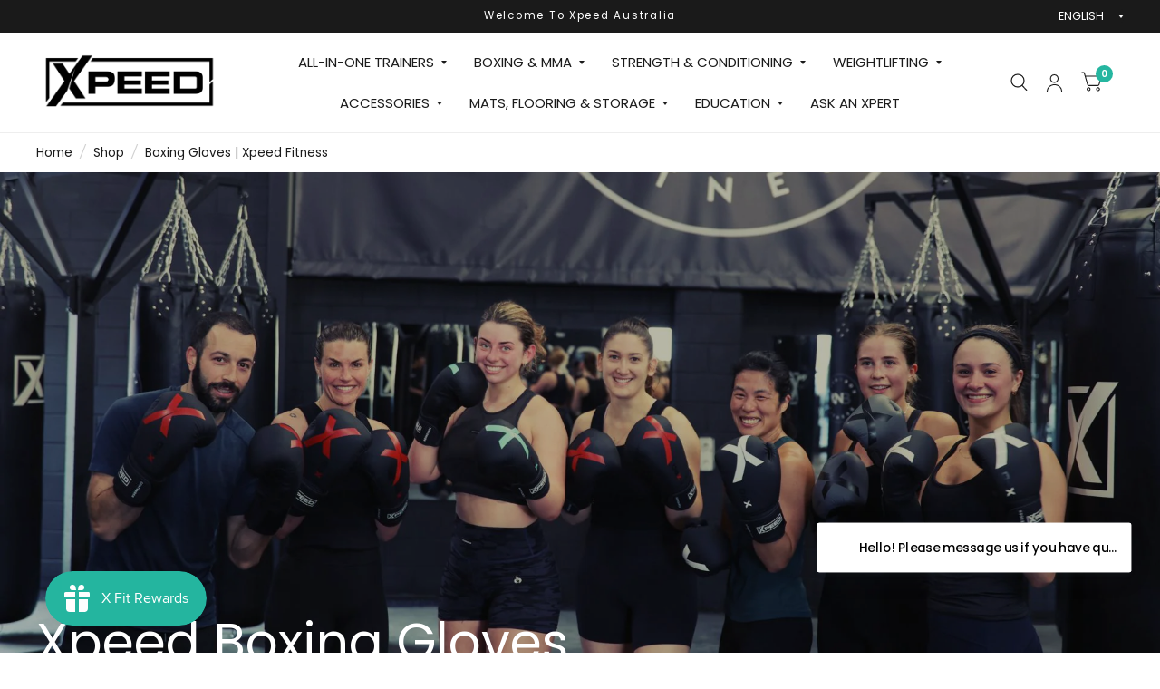

--- FILE ---
content_type: text/html; charset=utf-8
request_url: https://xpeed.com.au/collections/boxing-gloves
body_size: 42853
content:
<!doctype html><html class="no-js" lang="en" dir="ltr">
<head>
	<meta charset="utf-8">
	<meta http-equiv="X-UA-Compatible" content="IE=edge,chrome=1">
	<meta name="viewport" content="width=device-width, initial-scale=1, maximum-scale=5, viewport-fit=cover">
	<meta name="theme-color" content="#ffffff">
	<link rel="canonical" href="https://xpeed.com.au/collections/boxing-gloves">
	<link rel="preconnect" href="https://cdn.shopify.com" crossorigin>
	<link rel="preload" as="style" href="//xpeed.com.au/cdn/shop/t/33/assets/app.css?v=6761444384061491651742255086">

<link rel="preload" as="style" href="//xpeed.com.au/cdn/shop/t/33/assets/page-header.css?v=176814942364176927761742255086">
<link rel="preload" as="image" href="//xpeed.com.au/cdn/shop/collections/xpeed_about_us_learn_more_boxing_gear.jpg?crop=center&height=270&v=1699313606&width=375" imagesrcset="//xpeed.com.au/cdn/shop/collections/xpeed_about_us_learn_more_boxing_gear.jpg?v=1699313606&width=375 375w,//xpeed.com.au/cdn/shop/collections/xpeed_about_us_learn_more_boxing_gear.jpg?v=1699313606&width=1080 1080w" imagesizes="auto">


<link href="//xpeed.com.au/cdn/shop/t/33/assets/animations.min.js?v=125778792411641688251742255086" as="script" rel="preload">

<link href="//xpeed.com.au/cdn/shop/t/33/assets/vendor.min.js?v=103990831484246365421742255087" as="script" rel="preload">
<link href="//xpeed.com.au/cdn/shop/t/33/assets/app.js?v=65769988580183007921742255087" as="script" rel="preload">
<link href="//xpeed.com.au/cdn/shop/t/33/assets/slideshow.js?v=110104780531747616791742255087" as="script" rel="preload">

<script>
window.lazySizesConfig = window.lazySizesConfig || {};
window.lazySizesConfig.expand = 250;
window.lazySizesConfig.loadMode = 1;
window.lazySizesConfig.loadHidden = false;
</script>


	<link rel="icon" type="image/png" href="//xpeed.com.au/cdn/shop/files/X_1080.jpg?crop=center&height=32&v=1698902700&width=32">

	<title>
      
        Boxing Gloves | Xpeed Fitness – Build A Better Fighter
      
      
      
       &ndash; Xpeed Australia
    </title>

	
      
        <meta name="description" content="Discover the superior quality of Xpeed Boxing Gloves. Browse our collection of high-performance gloves designed to Build A Better Fighter. Start boxing today.">
      
    
<link rel="preconnect" href="https://fonts.shopifycdn.com" crossorigin>

<meta property="og:site_name" content="Xpeed Australia">
<meta property="og:url" content="https://xpeed.com.au/collections/boxing-gloves">
<meta property="og:title" content="Boxing Gloves | Xpeed Fitness – Build A Better Fighter">
<meta property="og:type" content="product.group">
<meta property="og:description" content="Discover the superior quality of Xpeed Boxing Gloves. Browse our collection of high-performance gloves designed to Build A Better Fighter. Start boxing today."><meta property="og:image" content="http://xpeed.com.au/cdn/shop/collections/xpeed_about_us_learn_more_boxing_gear.jpg?v=1699313606">
  <meta property="og:image:secure_url" content="https://xpeed.com.au/cdn/shop/collections/xpeed_about_us_learn_more_boxing_gear.jpg?v=1699313606">
  <meta property="og:image:width" content="1080">
  <meta property="og:image:height" content="780"><meta name="twitter:site" content="@xpeedfitness"><meta name="twitter:card" content="summary_large_image">
<meta name="twitter:title" content="Boxing Gloves | Xpeed Fitness – Build A Better Fighter">
<meta name="twitter:description" content="Discover the superior quality of Xpeed Boxing Gloves. Browse our collection of high-performance gloves designed to Build A Better Fighter. Start boxing today.">


	<link href="//xpeed.com.au/cdn/shop/t/33/assets/app.css?v=6761444384061491651742255086" rel="stylesheet" type="text/css" media="all" />
    <link href="//xpeed.com.au/cdn/shop/t/33/assets/bsl.css?v=29770849268179628841749767184" rel="stylesheet" type="text/css" media="all" />

	<style data-shopify>
	@font-face {
  font-family: Poppins;
  font-weight: 400;
  font-style: normal;
  font-display: swap;
  src: url("//xpeed.com.au/cdn/fonts/poppins/poppins_n4.0ba78fa5af9b0e1a374041b3ceaadf0a43b41362.woff2") format("woff2"),
       url("//xpeed.com.au/cdn/fonts/poppins/poppins_n4.214741a72ff2596839fc9760ee7a770386cf16ca.woff") format("woff");
}

@font-face {
  font-family: Poppins;
  font-weight: 500;
  font-style: normal;
  font-display: swap;
  src: url("//xpeed.com.au/cdn/fonts/poppins/poppins_n5.ad5b4b72b59a00358afc706450c864c3c8323842.woff2") format("woff2"),
       url("//xpeed.com.au/cdn/fonts/poppins/poppins_n5.33757fdf985af2d24b32fcd84c9a09224d4b2c39.woff") format("woff");
}

@font-face {
  font-family: Poppins;
  font-weight: 600;
  font-style: normal;
  font-display: swap;
  src: url("//xpeed.com.au/cdn/fonts/poppins/poppins_n6.aa29d4918bc243723d56b59572e18228ed0786f6.woff2") format("woff2"),
       url("//xpeed.com.au/cdn/fonts/poppins/poppins_n6.5f815d845fe073750885d5b7e619ee00e8111208.woff") format("woff");
}

@font-face {
  font-family: Poppins;
  font-weight: 400;
  font-style: italic;
  font-display: swap;
  src: url("//xpeed.com.au/cdn/fonts/poppins/poppins_i4.846ad1e22474f856bd6b81ba4585a60799a9f5d2.woff2") format("woff2"),
       url("//xpeed.com.au/cdn/fonts/poppins/poppins_i4.56b43284e8b52fc64c1fd271f289a39e8477e9ec.woff") format("woff");
}

@font-face {
  font-family: Poppins;
  font-weight: 600;
  font-style: italic;
  font-display: swap;
  src: url("//xpeed.com.au/cdn/fonts/poppins/poppins_i6.bb8044d6203f492888d626dafda3c2999253e8e9.woff2") format("woff2"),
       url("//xpeed.com.au/cdn/fonts/poppins/poppins_i6.e233dec1a61b1e7dead9f920159eda42280a02c3.woff") format("woff");
}

/**-----------------------------------------------------------------
    * Max Width - BSL addition
    */h1,h2,h3,h4,h5,h6,
	.h1,.h2,.h3,.h4,.h5,.h6,
	.logolink.text-logo,
	.customer-addresses .my-address .address-index {
		font-style: normal;
		font-weight: 400;
		font-family: Poppins, sans-serif;
	}
	body,
	.body-font,
	.thb-product-detail .product-title {
		font-style: normal;
		font-weight: 400;
		font-family: Poppins, sans-serif;
	}
	:root {
		--font-body-scale: 1.05;
		--font-body-medium-weight: 500;
    --font-body-bold-weight: 600;
		--font-heading-scale: 1.05;
		--font-navigation-scale: 1.0;
		--font-product-title-scale: 1.0;
		--font-product-title-line-height-scale: 1.0;
		--button-letter-spacing: 0.2em;

		--bg-body: #ffffff;
		--bg-body-rgb: 255,255,255;
		--bg-color-side-panel-footer: #fafafa;

		--color-accent: #1a1a1a;
		--color-accent-rgb: 26,26,26;

		--color-accent2: #25b6a0;
		--color-accent3: #eeeeee;

		--color-border: #eeeeee;
		--color-overlay-rgb: 15,15,16;
		--color-form-border: #dedede;

		--shopify-accelerated-checkout-button-block-size: 52px;
		--shopify-accelerated-checkout-inline-alignment: center;
		--shopify-accelerated-checkout-skeleton-animation-duration: 0.25s;
		--shopify-accelerated-checkout-button-border-radius: 0px;--color-announcement-bar-text: #ffffff;--color-announcement-bar-bg: #1a1a1a;--color-header-bg: #ffffff;
			--color-header-bg-rgb: 255,255,255;--color-header-text: #000000;
			--color-header-text-rgb: 0,0,0;--color-header-links: #1a1a1a;--color-header-links-hover: #25b6a0;--color-header-icons: #1a1a1a;--solid-button-label: #ffffff;--outline-button-label: #ffffff;--color-price: #717171;
		--color-price-discounted: #e51d1d;
		--color-star: #000000;

		--section-spacing-mobile: 50px;
		--section-spacing-desktop: 100px;--button-border-radius: 0px;--color-badge-text: #ffffff;--color-badge-sold-out: #939393;--color-badge-sale: #e51d1d;--color-badge-preorder: #666666;--badge-corner-radius: 3px;--color-inventory-instock: #279A4B;--color-inventory-lowstock: #FB9E5B;--color-footer-bar-bg: #25b6a0;--color-footer-bar-text: #ffffff;--color-footer-text: #a3a3a3;
			--color-footer-text-rgb: 163,163,163;--color-footer-link: #ffffff;--color-footer-link-hover: #25b6a0;--color-footer-border: #ffffff;
			--color-footer-border-rgb: 255,255,255;--color-footer-bg: #1a1a1a;}



</style>


    <!-- Google Tag Manager -->
<script>(function(w,d,s,l,i){w[l]=w[l]||[];w[l].push({'gtm.start':
new Date().getTime(),event:'gtm.js'});var f=d.getElementsByTagName(s)[0],
j=d.createElement(s),dl=l!='dataLayer'?'&l='+l:'';j.async=true;j.src=
'https://www.googletagmanager.com/gtm.js?id='+i+dl;f.parentNode.insertBefore(j,f);
})(window,document,'script','dataLayer','GTM-NSBG936');</script>
<!-- End Google Tag Manager -->

	<script>
		window.theme = window.theme || {};
		theme = {
			settings: {
				money_with_currency_format:"${{amount}}",
				cart_drawer:true},
			routes: {
				root_url: '/',
				cart_url: '/cart',
				cart_add_url: '/cart/add',
				search_url: '/search',
				collections_url: '/collections',
				cart_change_url: '/cart/change',
				cart_update_url: '/cart/update',
				predictive_search_url: '/search/suggest',
			},
			variantStrings: {
        addToCart: `Add to cart`,
        soldOut: `Sold Out`,
        unavailable: `Unavailable`,
        preOrder: `Pre-order`,
      },
			strings: {
				requiresTerms: `You must agree with the terms and conditions of sales to check out`,
				shippingEstimatorNoResults: `Sorry, we do not ship to your address.`,
				shippingEstimatorOneResult: `There is one shipping rate for your address:`,
				shippingEstimatorMultipleResults: `There are several shipping rates for your address:`,
				shippingEstimatorError: `One or more error occurred while retrieving shipping rates:`
			}
		};
	</script>
	<script>window.performance && window.performance.mark && window.performance.mark('shopify.content_for_header.start');</script><meta id="shopify-digital-wallet" name="shopify-digital-wallet" content="/52436107460/digital_wallets/dialog">
<meta name="shopify-checkout-api-token" content="19793dc66ac568fba3782cd37111ecf3">
<meta id="in-context-paypal-metadata" data-shop-id="52436107460" data-venmo-supported="false" data-environment="production" data-locale="en_US" data-paypal-v4="true" data-currency="AUD">
<link rel="alternate" type="application/atom+xml" title="Feed" href="/collections/boxing-gloves.atom" />
<link rel="alternate" type="application/json+oembed" href="https://xpeed.com.au/collections/boxing-gloves.oembed">
<script async="async" src="/checkouts/internal/preloads.js?locale=en-AU"></script>
<link rel="preconnect" href="https://shop.app" crossorigin="anonymous">
<script async="async" src="https://shop.app/checkouts/internal/preloads.js?locale=en-AU&shop_id=52436107460" crossorigin="anonymous"></script>
<script id="apple-pay-shop-capabilities" type="application/json">{"shopId":52436107460,"countryCode":"AU","currencyCode":"AUD","merchantCapabilities":["supports3DS"],"merchantId":"gid:\/\/shopify\/Shop\/52436107460","merchantName":"Xpeed Australia","requiredBillingContactFields":["postalAddress","email","phone"],"requiredShippingContactFields":["postalAddress","email","phone"],"shippingType":"shipping","supportedNetworks":["visa","masterCard","amex","jcb"],"total":{"type":"pending","label":"Xpeed Australia","amount":"1.00"},"shopifyPaymentsEnabled":true,"supportsSubscriptions":true}</script>
<script id="shopify-features" type="application/json">{"accessToken":"19793dc66ac568fba3782cd37111ecf3","betas":["rich-media-storefront-analytics"],"domain":"xpeed.com.au","predictiveSearch":true,"shopId":52436107460,"locale":"en"}</script>
<script>var Shopify = Shopify || {};
Shopify.shop = "xpeed-australia.myshopify.com";
Shopify.locale = "en";
Shopify.currency = {"active":"AUD","rate":"1.0"};
Shopify.country = "AU";
Shopify.theme = {"name":"xpeed-habitat-shopify-theme\/main","id":143738142916,"schema_name":"Habitat","schema_version":"7.0.0","theme_store_id":null,"role":"main"};
Shopify.theme.handle = "null";
Shopify.theme.style = {"id":null,"handle":null};
Shopify.cdnHost = "xpeed.com.au/cdn";
Shopify.routes = Shopify.routes || {};
Shopify.routes.root = "/";</script>
<script type="module">!function(o){(o.Shopify=o.Shopify||{}).modules=!0}(window);</script>
<script>!function(o){function n(){var o=[];function n(){o.push(Array.prototype.slice.apply(arguments))}return n.q=o,n}var t=o.Shopify=o.Shopify||{};t.loadFeatures=n(),t.autoloadFeatures=n()}(window);</script>
<script>
  window.ShopifyPay = window.ShopifyPay || {};
  window.ShopifyPay.apiHost = "shop.app\/pay";
  window.ShopifyPay.redirectState = null;
</script>
<script id="shop-js-analytics" type="application/json">{"pageType":"collection"}</script>
<script defer="defer" async type="module" src="//xpeed.com.au/cdn/shopifycloud/shop-js/modules/v2/client.init-shop-cart-sync_C5BV16lS.en.esm.js"></script>
<script defer="defer" async type="module" src="//xpeed.com.au/cdn/shopifycloud/shop-js/modules/v2/chunk.common_CygWptCX.esm.js"></script>
<script type="module">
  await import("//xpeed.com.au/cdn/shopifycloud/shop-js/modules/v2/client.init-shop-cart-sync_C5BV16lS.en.esm.js");
await import("//xpeed.com.au/cdn/shopifycloud/shop-js/modules/v2/chunk.common_CygWptCX.esm.js");

  window.Shopify.SignInWithShop?.initShopCartSync?.({"fedCMEnabled":true,"windoidEnabled":true});

</script>
<script>
  window.Shopify = window.Shopify || {};
  if (!window.Shopify.featureAssets) window.Shopify.featureAssets = {};
  window.Shopify.featureAssets['shop-js'] = {"shop-cart-sync":["modules/v2/client.shop-cart-sync_ZFArdW7E.en.esm.js","modules/v2/chunk.common_CygWptCX.esm.js"],"init-fed-cm":["modules/v2/client.init-fed-cm_CmiC4vf6.en.esm.js","modules/v2/chunk.common_CygWptCX.esm.js"],"shop-button":["modules/v2/client.shop-button_tlx5R9nI.en.esm.js","modules/v2/chunk.common_CygWptCX.esm.js"],"shop-cash-offers":["modules/v2/client.shop-cash-offers_DOA2yAJr.en.esm.js","modules/v2/chunk.common_CygWptCX.esm.js","modules/v2/chunk.modal_D71HUcav.esm.js"],"init-windoid":["modules/v2/client.init-windoid_sURxWdc1.en.esm.js","modules/v2/chunk.common_CygWptCX.esm.js"],"shop-toast-manager":["modules/v2/client.shop-toast-manager_ClPi3nE9.en.esm.js","modules/v2/chunk.common_CygWptCX.esm.js"],"init-shop-email-lookup-coordinator":["modules/v2/client.init-shop-email-lookup-coordinator_B8hsDcYM.en.esm.js","modules/v2/chunk.common_CygWptCX.esm.js"],"init-shop-cart-sync":["modules/v2/client.init-shop-cart-sync_C5BV16lS.en.esm.js","modules/v2/chunk.common_CygWptCX.esm.js"],"avatar":["modules/v2/client.avatar_BTnouDA3.en.esm.js"],"pay-button":["modules/v2/client.pay-button_FdsNuTd3.en.esm.js","modules/v2/chunk.common_CygWptCX.esm.js"],"init-customer-accounts":["modules/v2/client.init-customer-accounts_DxDtT_ad.en.esm.js","modules/v2/client.shop-login-button_C5VAVYt1.en.esm.js","modules/v2/chunk.common_CygWptCX.esm.js","modules/v2/chunk.modal_D71HUcav.esm.js"],"init-shop-for-new-customer-accounts":["modules/v2/client.init-shop-for-new-customer-accounts_ChsxoAhi.en.esm.js","modules/v2/client.shop-login-button_C5VAVYt1.en.esm.js","modules/v2/chunk.common_CygWptCX.esm.js","modules/v2/chunk.modal_D71HUcav.esm.js"],"shop-login-button":["modules/v2/client.shop-login-button_C5VAVYt1.en.esm.js","modules/v2/chunk.common_CygWptCX.esm.js","modules/v2/chunk.modal_D71HUcav.esm.js"],"init-customer-accounts-sign-up":["modules/v2/client.init-customer-accounts-sign-up_CPSyQ0Tj.en.esm.js","modules/v2/client.shop-login-button_C5VAVYt1.en.esm.js","modules/v2/chunk.common_CygWptCX.esm.js","modules/v2/chunk.modal_D71HUcav.esm.js"],"shop-follow-button":["modules/v2/client.shop-follow-button_Cva4Ekp9.en.esm.js","modules/v2/chunk.common_CygWptCX.esm.js","modules/v2/chunk.modal_D71HUcav.esm.js"],"checkout-modal":["modules/v2/client.checkout-modal_BPM8l0SH.en.esm.js","modules/v2/chunk.common_CygWptCX.esm.js","modules/v2/chunk.modal_D71HUcav.esm.js"],"lead-capture":["modules/v2/client.lead-capture_Bi8yE_yS.en.esm.js","modules/v2/chunk.common_CygWptCX.esm.js","modules/v2/chunk.modal_D71HUcav.esm.js"],"shop-login":["modules/v2/client.shop-login_D6lNrXab.en.esm.js","modules/v2/chunk.common_CygWptCX.esm.js","modules/v2/chunk.modal_D71HUcav.esm.js"],"payment-terms":["modules/v2/client.payment-terms_CZxnsJam.en.esm.js","modules/v2/chunk.common_CygWptCX.esm.js","modules/v2/chunk.modal_D71HUcav.esm.js"]};
</script>
<script>(function() {
  var isLoaded = false;
  function asyncLoad() {
    if (isLoaded) return;
    isLoaded = true;
    var urls = ["https:\/\/s3-us-west-2.amazonaws.com\/da-restock\/da-restock.js?shop=xpeed-australia.myshopify.com"];
    for (var i = 0; i < urls.length; i++) {
      var s = document.createElement('script');
      s.type = 'text/javascript';
      s.async = true;
      s.src = urls[i];
      var x = document.getElementsByTagName('script')[0];
      x.parentNode.insertBefore(s, x);
    }
  };
  if(window.attachEvent) {
    window.attachEvent('onload', asyncLoad);
  } else {
    window.addEventListener('load', asyncLoad, false);
  }
})();</script>
<script id="__st">var __st={"a":52436107460,"offset":37800,"reqid":"c8f6c54c-8686-40cb-a76e-d810d7e569c3-1768703524","pageurl":"xpeed.com.au\/collections\/boxing-gloves","u":"468f7dfeb680","p":"collection","rtyp":"collection","rid":239884632260};</script>
<script>window.ShopifyPaypalV4VisibilityTracking = true;</script>
<script id="captcha-bootstrap">!function(){'use strict';const t='contact',e='account',n='new_comment',o=[[t,t],['blogs',n],['comments',n],[t,'customer']],c=[[e,'customer_login'],[e,'guest_login'],[e,'recover_customer_password'],[e,'create_customer']],r=t=>t.map((([t,e])=>`form[action*='/${t}']:not([data-nocaptcha='true']) input[name='form_type'][value='${e}']`)).join(','),a=t=>()=>t?[...document.querySelectorAll(t)].map((t=>t.form)):[];function s(){const t=[...o],e=r(t);return a(e)}const i='password',u='form_key',d=['recaptcha-v3-token','g-recaptcha-response','h-captcha-response',i],f=()=>{try{return window.sessionStorage}catch{return}},m='__shopify_v',_=t=>t.elements[u];function p(t,e,n=!1){try{const o=window.sessionStorage,c=JSON.parse(o.getItem(e)),{data:r}=function(t){const{data:e,action:n}=t;return t[m]||n?{data:e,action:n}:{data:t,action:n}}(c);for(const[e,n]of Object.entries(r))t.elements[e]&&(t.elements[e].value=n);n&&o.removeItem(e)}catch(o){console.error('form repopulation failed',{error:o})}}const l='form_type',E='cptcha';function T(t){t.dataset[E]=!0}const w=window,h=w.document,L='Shopify',v='ce_forms',y='captcha';let A=!1;((t,e)=>{const n=(g='f06e6c50-85a8-45c8-87d0-21a2b65856fe',I='https://cdn.shopify.com/shopifycloud/storefront-forms-hcaptcha/ce_storefront_forms_captcha_hcaptcha.v1.5.2.iife.js',D={infoText:'Protected by hCaptcha',privacyText:'Privacy',termsText:'Terms'},(t,e,n)=>{const o=w[L][v],c=o.bindForm;if(c)return c(t,g,e,D).then(n);var r;o.q.push([[t,g,e,D],n]),r=I,A||(h.body.append(Object.assign(h.createElement('script'),{id:'captcha-provider',async:!0,src:r})),A=!0)});var g,I,D;w[L]=w[L]||{},w[L][v]=w[L][v]||{},w[L][v].q=[],w[L][y]=w[L][y]||{},w[L][y].protect=function(t,e){n(t,void 0,e),T(t)},Object.freeze(w[L][y]),function(t,e,n,w,h,L){const[v,y,A,g]=function(t,e,n){const i=e?o:[],u=t?c:[],d=[...i,...u],f=r(d),m=r(i),_=r(d.filter((([t,e])=>n.includes(e))));return[a(f),a(m),a(_),s()]}(w,h,L),I=t=>{const e=t.target;return e instanceof HTMLFormElement?e:e&&e.form},D=t=>v().includes(t);t.addEventListener('submit',(t=>{const e=I(t);if(!e)return;const n=D(e)&&!e.dataset.hcaptchaBound&&!e.dataset.recaptchaBound,o=_(e),c=g().includes(e)&&(!o||!o.value);(n||c)&&t.preventDefault(),c&&!n&&(function(t){try{if(!f())return;!function(t){const e=f();if(!e)return;const n=_(t);if(!n)return;const o=n.value;o&&e.removeItem(o)}(t);const e=Array.from(Array(32),(()=>Math.random().toString(36)[2])).join('');!function(t,e){_(t)||t.append(Object.assign(document.createElement('input'),{type:'hidden',name:u})),t.elements[u].value=e}(t,e),function(t,e){const n=f();if(!n)return;const o=[...t.querySelectorAll(`input[type='${i}']`)].map((({name:t})=>t)),c=[...d,...o],r={};for(const[a,s]of new FormData(t).entries())c.includes(a)||(r[a]=s);n.setItem(e,JSON.stringify({[m]:1,action:t.action,data:r}))}(t,e)}catch(e){console.error('failed to persist form',e)}}(e),e.submit())}));const S=(t,e)=>{t&&!t.dataset[E]&&(n(t,e.some((e=>e===t))),T(t))};for(const o of['focusin','change'])t.addEventListener(o,(t=>{const e=I(t);D(e)&&S(e,y())}));const B=e.get('form_key'),M=e.get(l),P=B&&M;t.addEventListener('DOMContentLoaded',(()=>{const t=y();if(P)for(const e of t)e.elements[l].value===M&&p(e,B);[...new Set([...A(),...v().filter((t=>'true'===t.dataset.shopifyCaptcha))])].forEach((e=>S(e,t)))}))}(h,new URLSearchParams(w.location.search),n,t,e,['guest_login'])})(!0,!0)}();</script>
<script integrity="sha256-4kQ18oKyAcykRKYeNunJcIwy7WH5gtpwJnB7kiuLZ1E=" data-source-attribution="shopify.loadfeatures" defer="defer" src="//xpeed.com.au/cdn/shopifycloud/storefront/assets/storefront/load_feature-a0a9edcb.js" crossorigin="anonymous"></script>
<script crossorigin="anonymous" defer="defer" src="//xpeed.com.au/cdn/shopifycloud/storefront/assets/shopify_pay/storefront-65b4c6d7.js?v=20250812"></script>
<script data-source-attribution="shopify.dynamic_checkout.dynamic.init">var Shopify=Shopify||{};Shopify.PaymentButton=Shopify.PaymentButton||{isStorefrontPortableWallets:!0,init:function(){window.Shopify.PaymentButton.init=function(){};var t=document.createElement("script");t.src="https://xpeed.com.au/cdn/shopifycloud/portable-wallets/latest/portable-wallets.en.js",t.type="module",document.head.appendChild(t)}};
</script>
<script data-source-attribution="shopify.dynamic_checkout.buyer_consent">
  function portableWalletsHideBuyerConsent(e){var t=document.getElementById("shopify-buyer-consent"),n=document.getElementById("shopify-subscription-policy-button");t&&n&&(t.classList.add("hidden"),t.setAttribute("aria-hidden","true"),n.removeEventListener("click",e))}function portableWalletsShowBuyerConsent(e){var t=document.getElementById("shopify-buyer-consent"),n=document.getElementById("shopify-subscription-policy-button");t&&n&&(t.classList.remove("hidden"),t.removeAttribute("aria-hidden"),n.addEventListener("click",e))}window.Shopify?.PaymentButton&&(window.Shopify.PaymentButton.hideBuyerConsent=portableWalletsHideBuyerConsent,window.Shopify.PaymentButton.showBuyerConsent=portableWalletsShowBuyerConsent);
</script>
<script data-source-attribution="shopify.dynamic_checkout.cart.bootstrap">document.addEventListener("DOMContentLoaded",(function(){function t(){return document.querySelector("shopify-accelerated-checkout-cart, shopify-accelerated-checkout")}if(t())Shopify.PaymentButton.init();else{new MutationObserver((function(e,n){t()&&(Shopify.PaymentButton.init(),n.disconnect())})).observe(document.body,{childList:!0,subtree:!0})}}));
</script>
<link id="shopify-accelerated-checkout-styles" rel="stylesheet" media="screen" href="https://xpeed.com.au/cdn/shopifycloud/portable-wallets/latest/accelerated-checkout-backwards-compat.css" crossorigin="anonymous">
<style id="shopify-accelerated-checkout-cart">
        #shopify-buyer-consent {
  margin-top: 1em;
  display: inline-block;
  width: 100%;
}

#shopify-buyer-consent.hidden {
  display: none;
}

#shopify-subscription-policy-button {
  background: none;
  border: none;
  padding: 0;
  text-decoration: underline;
  font-size: inherit;
  cursor: pointer;
}

#shopify-subscription-policy-button::before {
  box-shadow: none;
}

      </style>

<script>window.performance && window.performance.mark && window.performance.mark('shopify.content_for_header.end');</script> <!-- Header hook for plugins -->

	<script>document.documentElement.className = document.documentElement.className.replace('no-js', 'js');</script>



<!-- BEGIN app block: shopify://apps/klaviyo-email-marketing-sms/blocks/klaviyo-onsite-embed/2632fe16-c075-4321-a88b-50b567f42507 -->












  <script async src="https://static.klaviyo.com/onsite/js/UE29PG/klaviyo.js?company_id=UE29PG"></script>
  <script>!function(){if(!window.klaviyo){window._klOnsite=window._klOnsite||[];try{window.klaviyo=new Proxy({},{get:function(n,i){return"push"===i?function(){var n;(n=window._klOnsite).push.apply(n,arguments)}:function(){for(var n=arguments.length,o=new Array(n),w=0;w<n;w++)o[w]=arguments[w];var t="function"==typeof o[o.length-1]?o.pop():void 0,e=new Promise((function(n){window._klOnsite.push([i].concat(o,[function(i){t&&t(i),n(i)}]))}));return e}}})}catch(n){window.klaviyo=window.klaviyo||[],window.klaviyo.push=function(){var n;(n=window._klOnsite).push.apply(n,arguments)}}}}();</script>

  




  <script>
    window.klaviyoReviewsProductDesignMode = false
  </script>



  <!-- BEGIN app snippet: customer-hub-data --><script>
  if (!window.customerHub) {
    window.customerHub = {};
  }
  window.customerHub.storefrontRoutes = {
    login: "/account/login?return_url=%2F%23k-hub",
    register: "/account/register?return_url=%2F%23k-hub",
    logout: "/account/logout",
    profile: "/account",
    addresses: "/account/addresses",
  };
  
  window.customerHub.userId = null;
  
  window.customerHub.storeDomain = "xpeed-australia.myshopify.com";

  

  
    window.customerHub.storeLocale = {
        currentLanguage: 'en',
        currentCountry: 'AU',
        availableLanguages: [
          
            {
              iso_code: 'en',
              endonym_name: 'English'
            }
          
        ],
        availableCountries: [
          
            {
              iso_code: 'AU',
              name: 'Australia',
              currency_code: 'AUD'
            }
          
        ]
    };
  
</script>
<!-- END app snippet -->



  <!-- BEGIN app snippet: customer-hub-replace-links -->
<script>
  function replaceAccountLinks() {
    const selector =
      'a[href$="/account/login"], a[href$="/account"], a[href^="https://shopify.com/"][href*="/account"], a[href*="/customer_identity/redirect"], a[href*="/customer_authentication/redirect"], a[href$="/account';
    const accountLinksNodes = document.querySelectorAll(selector);
    for (const node of accountLinksNodes) {
      const ignore = node.dataset.kHubIgnore !== undefined && node.dataset.kHubIgnore !== 'false';
      if (!ignore) {
        // Any login links to Shopify's account system, point them at the customer hub instead.
        node.href = '#k-hub';
        /**
         * There are some themes which apply a page transition on every click of an anchor tag (usually a fade-out) that's supposed to be faded back in when the next page loads.
         * However, since clicking the k-hub link doesn't trigger a page load, the page gets stuck on a blank screen.
         * Luckily, these themes usually have a className you can add to links to skip the transition.
         * Let's hope that all such themes are consistent/copy each other and just proactively add those classNames when we replace the link.
         **/
        node.classList.add('no-transition', 'js-no-transition');
      }
    }
  }

  
    if (document.readyState === 'complete') {
      replaceAccountLinks();
    } else {
      const controller = new AbortController();
      document.addEventListener(
        'readystatechange',
        () => {
          replaceAccountLinks(); // try to replace links both during `interactive` state and `complete` state
          if (document.readyState === 'complete') {
            // readystatechange can fire with "complete" multiple times per page load, so make sure we're not duplicating effort
            // by removing the listener afterwards.
            controller.abort();
          }
        },
        { signal: controller.signal },
      );
    }
  
</script>
<!-- END app snippet -->



<!-- END app block --><!-- BEGIN app block: shopify://apps/pagefly-page-builder/blocks/app-embed/83e179f7-59a0-4589-8c66-c0dddf959200 -->

<!-- BEGIN app snippet: pagefly-cro-ab-testing-main -->







<script>
  ;(function () {
    const url = new URL(window.location)
    const viewParam = url.searchParams.get('view')
    if (viewParam && viewParam.includes('variant-pf-')) {
      url.searchParams.set('pf_v', viewParam)
      url.searchParams.delete('view')
      window.history.replaceState({}, '', url)
    }
  })()
</script>



<script type='module'>
  
  window.PAGEFLY_CRO = window.PAGEFLY_CRO || {}

  window.PAGEFLY_CRO['data_debug'] = {
    original_template_suffix: "boxing-main-collection",
    allow_ab_test: false,
    ab_test_start_time: 0,
    ab_test_end_time: 0,
    today_date_time: 1768703524000,
  }
  window.PAGEFLY_CRO['GA4'] = { enabled: false}
</script>

<!-- END app snippet -->








  <script src='https://cdn.shopify.com/extensions/019bb4f9-aed6-78a3-be91-e9d44663e6bf/pagefly-page-builder-215/assets/pagefly-helper.js' defer='defer'></script>

  <script src='https://cdn.shopify.com/extensions/019bb4f9-aed6-78a3-be91-e9d44663e6bf/pagefly-page-builder-215/assets/pagefly-general-helper.js' defer='defer'></script>

  <script src='https://cdn.shopify.com/extensions/019bb4f9-aed6-78a3-be91-e9d44663e6bf/pagefly-page-builder-215/assets/pagefly-snap-slider.js' defer='defer'></script>

  <script src='https://cdn.shopify.com/extensions/019bb4f9-aed6-78a3-be91-e9d44663e6bf/pagefly-page-builder-215/assets/pagefly-slideshow-v3.js' defer='defer'></script>

  <script src='https://cdn.shopify.com/extensions/019bb4f9-aed6-78a3-be91-e9d44663e6bf/pagefly-page-builder-215/assets/pagefly-slideshow-v4.js' defer='defer'></script>

  <script src='https://cdn.shopify.com/extensions/019bb4f9-aed6-78a3-be91-e9d44663e6bf/pagefly-page-builder-215/assets/pagefly-glider.js' defer='defer'></script>

  <script src='https://cdn.shopify.com/extensions/019bb4f9-aed6-78a3-be91-e9d44663e6bf/pagefly-page-builder-215/assets/pagefly-slideshow-v1-v2.js' defer='defer'></script>

  <script src='https://cdn.shopify.com/extensions/019bb4f9-aed6-78a3-be91-e9d44663e6bf/pagefly-page-builder-215/assets/pagefly-product-media.js' defer='defer'></script>

  <script src='https://cdn.shopify.com/extensions/019bb4f9-aed6-78a3-be91-e9d44663e6bf/pagefly-page-builder-215/assets/pagefly-product.js' defer='defer'></script>


<script id='pagefly-helper-data' type='application/json'>
  {
    "page_optimization": {
      "assets_prefetching": false
    },
    "elements_asset_mapper": {
      "Accordion": "https://cdn.shopify.com/extensions/019bb4f9-aed6-78a3-be91-e9d44663e6bf/pagefly-page-builder-215/assets/pagefly-accordion.js",
      "Accordion3": "https://cdn.shopify.com/extensions/019bb4f9-aed6-78a3-be91-e9d44663e6bf/pagefly-page-builder-215/assets/pagefly-accordion3.js",
      "CountDown": "https://cdn.shopify.com/extensions/019bb4f9-aed6-78a3-be91-e9d44663e6bf/pagefly-page-builder-215/assets/pagefly-countdown.js",
      "GMap1": "https://cdn.shopify.com/extensions/019bb4f9-aed6-78a3-be91-e9d44663e6bf/pagefly-page-builder-215/assets/pagefly-gmap.js",
      "GMap2": "https://cdn.shopify.com/extensions/019bb4f9-aed6-78a3-be91-e9d44663e6bf/pagefly-page-builder-215/assets/pagefly-gmap.js",
      "GMapBasicV2": "https://cdn.shopify.com/extensions/019bb4f9-aed6-78a3-be91-e9d44663e6bf/pagefly-page-builder-215/assets/pagefly-gmap.js",
      "GMapAdvancedV2": "https://cdn.shopify.com/extensions/019bb4f9-aed6-78a3-be91-e9d44663e6bf/pagefly-page-builder-215/assets/pagefly-gmap.js",
      "HTML.Video": "https://cdn.shopify.com/extensions/019bb4f9-aed6-78a3-be91-e9d44663e6bf/pagefly-page-builder-215/assets/pagefly-htmlvideo.js",
      "HTML.Video2": "https://cdn.shopify.com/extensions/019bb4f9-aed6-78a3-be91-e9d44663e6bf/pagefly-page-builder-215/assets/pagefly-htmlvideo2.js",
      "HTML.Video3": "https://cdn.shopify.com/extensions/019bb4f9-aed6-78a3-be91-e9d44663e6bf/pagefly-page-builder-215/assets/pagefly-htmlvideo2.js",
      "BackgroundVideo": "https://cdn.shopify.com/extensions/019bb4f9-aed6-78a3-be91-e9d44663e6bf/pagefly-page-builder-215/assets/pagefly-htmlvideo2.js",
      "Instagram": "https://cdn.shopify.com/extensions/019bb4f9-aed6-78a3-be91-e9d44663e6bf/pagefly-page-builder-215/assets/pagefly-instagram.js",
      "Instagram2": "https://cdn.shopify.com/extensions/019bb4f9-aed6-78a3-be91-e9d44663e6bf/pagefly-page-builder-215/assets/pagefly-instagram.js",
      "Insta3": "https://cdn.shopify.com/extensions/019bb4f9-aed6-78a3-be91-e9d44663e6bf/pagefly-page-builder-215/assets/pagefly-instagram3.js",
      "Tabs": "https://cdn.shopify.com/extensions/019bb4f9-aed6-78a3-be91-e9d44663e6bf/pagefly-page-builder-215/assets/pagefly-tab.js",
      "Tabs3": "https://cdn.shopify.com/extensions/019bb4f9-aed6-78a3-be91-e9d44663e6bf/pagefly-page-builder-215/assets/pagefly-tab3.js",
      "ProductBox": "https://cdn.shopify.com/extensions/019bb4f9-aed6-78a3-be91-e9d44663e6bf/pagefly-page-builder-215/assets/pagefly-cart.js",
      "FBPageBox2": "https://cdn.shopify.com/extensions/019bb4f9-aed6-78a3-be91-e9d44663e6bf/pagefly-page-builder-215/assets/pagefly-facebook.js",
      "FBLikeButton2": "https://cdn.shopify.com/extensions/019bb4f9-aed6-78a3-be91-e9d44663e6bf/pagefly-page-builder-215/assets/pagefly-facebook.js",
      "TwitterFeed2": "https://cdn.shopify.com/extensions/019bb4f9-aed6-78a3-be91-e9d44663e6bf/pagefly-page-builder-215/assets/pagefly-twitter.js",
      "Paragraph4": "https://cdn.shopify.com/extensions/019bb4f9-aed6-78a3-be91-e9d44663e6bf/pagefly-page-builder-215/assets/pagefly-paragraph4.js",

      "AliReviews": "https://cdn.shopify.com/extensions/019bb4f9-aed6-78a3-be91-e9d44663e6bf/pagefly-page-builder-215/assets/pagefly-3rd-elements.js",
      "BackInStock": "https://cdn.shopify.com/extensions/019bb4f9-aed6-78a3-be91-e9d44663e6bf/pagefly-page-builder-215/assets/pagefly-3rd-elements.js",
      "GloboBackInStock": "https://cdn.shopify.com/extensions/019bb4f9-aed6-78a3-be91-e9d44663e6bf/pagefly-page-builder-215/assets/pagefly-3rd-elements.js",
      "GrowaveWishlist": "https://cdn.shopify.com/extensions/019bb4f9-aed6-78a3-be91-e9d44663e6bf/pagefly-page-builder-215/assets/pagefly-3rd-elements.js",
      "InfiniteOptionsShopPad": "https://cdn.shopify.com/extensions/019bb4f9-aed6-78a3-be91-e9d44663e6bf/pagefly-page-builder-215/assets/pagefly-3rd-elements.js",
      "InkybayProductPersonalizer": "https://cdn.shopify.com/extensions/019bb4f9-aed6-78a3-be91-e9d44663e6bf/pagefly-page-builder-215/assets/pagefly-3rd-elements.js",
      "LimeSpot": "https://cdn.shopify.com/extensions/019bb4f9-aed6-78a3-be91-e9d44663e6bf/pagefly-page-builder-215/assets/pagefly-3rd-elements.js",
      "Loox": "https://cdn.shopify.com/extensions/019bb4f9-aed6-78a3-be91-e9d44663e6bf/pagefly-page-builder-215/assets/pagefly-3rd-elements.js",
      "Opinew": "https://cdn.shopify.com/extensions/019bb4f9-aed6-78a3-be91-e9d44663e6bf/pagefly-page-builder-215/assets/pagefly-3rd-elements.js",
      "Powr": "https://cdn.shopify.com/extensions/019bb4f9-aed6-78a3-be91-e9d44663e6bf/pagefly-page-builder-215/assets/pagefly-3rd-elements.js",
      "ProductReviews": "https://cdn.shopify.com/extensions/019bb4f9-aed6-78a3-be91-e9d44663e6bf/pagefly-page-builder-215/assets/pagefly-3rd-elements.js",
      "PushOwl": "https://cdn.shopify.com/extensions/019bb4f9-aed6-78a3-be91-e9d44663e6bf/pagefly-page-builder-215/assets/pagefly-3rd-elements.js",
      "ReCharge": "https://cdn.shopify.com/extensions/019bb4f9-aed6-78a3-be91-e9d44663e6bf/pagefly-page-builder-215/assets/pagefly-3rd-elements.js",
      "Rivyo": "https://cdn.shopify.com/extensions/019bb4f9-aed6-78a3-be91-e9d44663e6bf/pagefly-page-builder-215/assets/pagefly-3rd-elements.js",
      "TrackingMore": "https://cdn.shopify.com/extensions/019bb4f9-aed6-78a3-be91-e9d44663e6bf/pagefly-page-builder-215/assets/pagefly-3rd-elements.js",
      "Vitals": "https://cdn.shopify.com/extensions/019bb4f9-aed6-78a3-be91-e9d44663e6bf/pagefly-page-builder-215/assets/pagefly-3rd-elements.js",
      "Wiser": "https://cdn.shopify.com/extensions/019bb4f9-aed6-78a3-be91-e9d44663e6bf/pagefly-page-builder-215/assets/pagefly-3rd-elements.js"
    },
    "custom_elements_mapper": {
      "pf-click-action-element": "https://cdn.shopify.com/extensions/019bb4f9-aed6-78a3-be91-e9d44663e6bf/pagefly-page-builder-215/assets/pagefly-click-action-element.js",
      "pf-dialog-element": "https://cdn.shopify.com/extensions/019bb4f9-aed6-78a3-be91-e9d44663e6bf/pagefly-page-builder-215/assets/pagefly-dialog-element.js"
    }
  }
</script>


<!-- END app block --><!-- BEGIN app block: shopify://apps/tolstoy-shoppable-video-quiz/blocks/widget-block/06fa8282-42ff-403e-b67c-1936776aed11 -->




                






















  <link
    rel="preload"
    fetchpriority="high"
    type="image/webp"
    as="image"
    href=""
    media="only screen and (min-width: 575px)"
  >
  <link
    rel="preload"
    fetchpriority="high"
    type="image/webp"
    as="image"
    href=""
    media="only screen and (max-width: 575px)"
  >


<script
  type="module"
  async
  src="https://widget.gotolstoy.com/we/widget.js"
  data-shop=xpeed-australia.myshopify.com
  data-app-key=34dad6eb-ab60-402e-995b-c7d92d3a2a9f
  data-should-use-cache=true
  data-cache-version=19b0f8baf00
  data-product-gallery-projects="[]"
  data-collection-gallery-projects="[]"
  data-product-id=""
  data-template-name="collection.boxing-main-collection"
  data-ot-ignore
>
</script>
<script
  type="text/javascript"
  nomodule
  async
  src="https://widget.gotolstoy.com/widget/widget.js"
  data-shop=xpeed-australia.myshopify.com
  data-app-key=34dad6eb-ab60-402e-995b-c7d92d3a2a9f
  data-should-use-cache=true
  data-cache-version=19b0f8baf00
  data-product-gallery-projects="[]"
  data-collection-gallery-projects="[]"
  data-product-id=""
  data-collection-id=239884632260
  data-template-name="collection.boxing-main-collection"
  data-ot-ignore
></script>
<script
  type="module"
  async
  src="https://play.gotolstoy.com/widget-v2/widget.js"
  id="tolstoy-widget-script"
  data-shop=xpeed-australia.myshopify.com
  data-app-key=34dad6eb-ab60-402e-995b-c7d92d3a2a9f
  data-should-use-cache=true
  data-cache-version=19b0f8baf00
  data-product-gallery-projects="[]"
  data-collection-gallery-projects="[]"
  data-product-id=""
  data-collection-id=239884632260
  data-shop-assistant-enabled="false"
  data-search-bar-widget-enabled="false"
  data-template-name="collection.boxing-main-collection"
  data-customer-id=""
  data-ot-ignore
></script>
<script>
  window.tolstoyCurrencySymbol = '$';
  window.tolstoyMoneyFormat = '${{amount}}';
</script>
<script>
  window.tolstoyDebug = {
    enable: () => {
      fetch('/cart/update.js', {
        method: 'POST',
        headers: { 'Content-Type': 'application/json' },
        body: JSON.stringify({ attributes: { TolstoyDebugEnabled: 'true' } })
      })
      .then(response => response.json())
      .then(() => window.location.reload());
    },
    disable: () => {
      fetch('/cart/update.js', {
        method: 'POST',
        headers: { 'Content-Type': 'application/json' },
        body: JSON.stringify({ attributes: { TolstoyDebugEnabled: null } })
      })
      .then(response => response.json())
      .then(() => window.location.reload())
    },
    status: async () => {
      const response = await fetch('/cart.js');
      const json = await response.json();
      console.log(json.attributes);
    }
  }
</script>

<!-- END app block --><!-- BEGIN app block: shopify://apps/hulk-form-builder/blocks/app-embed/b6b8dd14-356b-4725-a4ed-77232212b3c3 --><!-- BEGIN app snippet: hulkapps-formbuilder-theme-ext --><script type="text/javascript">
  
  if (typeof window.formbuilder_customer != "object") {
        window.formbuilder_customer = {}
  }

  window.hulkFormBuilder = {
    form_data: {},
    shop_data: {"shop_Rjo-rH_LqcAQwWBxH4CVXQ":{"shop_uuid":"Rjo-rH_LqcAQwWBxH4CVXQ","shop_timezone":"Australia\/Adelaide","shop_id":46167,"shop_is_after_submit_enabled":true,"shop_shopify_plan":"Shopify","shop_shopify_domain":"xpeed-australia.myshopify.com","shop_created_at":"2021-01-12T00:10:56.793Z","is_skip_metafield":false,"shop_deleted":false,"shop_disabled":false}},
    settings_data: {"shop_settings":{"shop_customise_msgs":[],"default_customise_msgs":{"is_required":"is required","thank_you":"Thank you! The form was submitted successfully.","processing":"Processing...","valid_data":"Please provide valid data","valid_email":"Provide valid email format","valid_tags":"HTML Tags are not allowed","valid_phone":"Provide valid phone number","valid_captcha":"Please provide valid captcha response","valid_url":"Provide valid URL","only_number_alloud":"Provide valid number in","number_less":"must be less than","number_more":"must be more than","image_must_less":"Image must be less than 20MB","image_number":"Images allowed","image_extension":"Invalid extension! Please provide image file","error_image_upload":"Error in image upload. Please try again.","error_file_upload":"Error in file upload. Please try again.","your_response":"Your response","error_form_submit":"Error occur.Please try again after sometime.","email_submitted":"Form with this email is already submitted","invalid_email_by_zerobounce":"The email address you entered appears to be invalid. Please check it and try again.","download_file":"Download file","card_details_invalid":"Your card details are invalid","card_details":"Card details","please_enter_card_details":"Please enter card details","card_number":"Card number","exp_mm":"Exp MM","exp_yy":"Exp YY","crd_cvc":"CVV","payment_value":"Payment amount","please_enter_payment_amount":"Please enter payment amount","address1":"Address line 1","address2":"Address line 2","city":"City","province":"Province","zipcode":"Zip code","country":"Country","blocked_domain":"This form does not accept addresses from","file_must_less":"File must be less than 20MB","file_extension":"Invalid extension! Please provide file","only_file_number_alloud":"files allowed","previous":"Previous","next":"Next","must_have_a_input":"Please enter at least one field.","please_enter_required_data":"Please enter required data","atleast_one_special_char":"Include at least one special character","atleast_one_lowercase_char":"Include at least one lowercase character","atleast_one_uppercase_char":"Include at least one uppercase character","atleast_one_number":"Include at least one number","must_have_8_chars":"Must have 8 characters long","be_between_8_and_12_chars":"Be between 8 and 12 characters long","please_select":"Please Select","phone_submitted":"Form with this phone number is already submitted","user_res_parse_error":"Error while submitting the form","valid_same_values":"values must be same","product_choice_clear_selection":"Clear Selection","picture_choice_clear_selection":"Clear Selection","remove_all_for_file_image_upload":"Remove All","invalid_file_type_for_image_upload":"You can't upload files of this type.","invalid_file_type_for_signature_upload":"You can't upload files of this type.","max_files_exceeded_for_file_upload":"You can not upload any more files.","max_files_exceeded_for_image_upload":"You can not upload any more files.","file_already_exist":"File already uploaded","max_limit_exceed":"You have added the maximum number of text fields.","cancel_upload_for_file_upload":"Cancel upload","cancel_upload_for_image_upload":"Cancel upload","cancel_upload_for_signature_upload":"Cancel upload"},"shop_blocked_domains":[]}},
    features_data: {"shop_plan_features":{"shop_plan_features":["unlimited-forms","full-design-customization","export-form-submissions","multiple-recipients-for-form-submissions","multiple-admin-notifications","enable-captcha","unlimited-file-uploads","save-submitted-form-data","set-auto-response-message","conditional-logic","form-banner","save-as-draft-facility","include-user-response-in-admin-email","disable-form-submission","file-upload"]}},
    shop: null,
    shop_id: null,
    plan_features: null,
    validateDoubleQuotes: false,
    assets: {
      extraFunctions: "https://cdn.shopify.com/extensions/019bb5ee-ec40-7527-955d-c1b8751eb060/form-builder-by-hulkapps-50/assets/extra-functions.js",
      extraStyles: "https://cdn.shopify.com/extensions/019bb5ee-ec40-7527-955d-c1b8751eb060/form-builder-by-hulkapps-50/assets/extra-styles.css",
      bootstrapStyles: "https://cdn.shopify.com/extensions/019bb5ee-ec40-7527-955d-c1b8751eb060/form-builder-by-hulkapps-50/assets/theme-app-extension-bootstrap.css"
    },
    translations: {
      htmlTagNotAllowed: "HTML Tags are not allowed",
      sqlQueryNotAllowed: "SQL Queries are not allowed",
      doubleQuoteNotAllowed: "Double quotes are not allowed",
      vorwerkHttpWwwNotAllowed: "The words \u0026#39;http\u0026#39; and \u0026#39;www\u0026#39; are not allowed. Please remove them and try again.",
      maxTextFieldsReached: "You have added the maximum number of text fields.",
      avoidNegativeWords: "Avoid negative words: Don\u0026#39;t use negative words in your contact message.",
      customDesignOnly: "This form is for custom designs requests. For general inquiries please contact our team at info@stagheaddesigns.com",
      zerobounceApiErrorMsg: "We couldn\u0026#39;t verify your email due to a technical issue. Please try again later.",
    }

  }

  

  window.FbThemeAppExtSettingsHash = {}
  
</script><!-- END app snippet --><!-- END app block --><script src="https://cdn.shopify.com/extensions/019b09dd-709f-7233-8c82-cc4081277048/klaviyo-email-marketing-44/assets/app.js" type="text/javascript" defer="defer"></script>
<link href="https://cdn.shopify.com/extensions/019b09dd-709f-7233-8c82-cc4081277048/klaviyo-email-marketing-44/assets/app.css" rel="stylesheet" type="text/css" media="all">
<script src="https://cdn.shopify.com/extensions/019bc7e9-d98c-71e0-bb25-69de9349bf29/smile-io-266/assets/smile-loader.js" type="text/javascript" defer="defer"></script>
<script src="https://cdn.shopify.com/extensions/019b7cd0-6587-73c3-9937-bcc2249fa2c4/lb-upsell-227/assets/lb-selleasy.js" type="text/javascript" defer="defer"></script>
<script src="https://cdn.shopify.com/extensions/019b6ec2-7a43-747b-a1dc-8cc7f4de75fa/dealeasy-201/assets/lb-dealeasy.js" type="text/javascript" defer="defer"></script>
<script src="https://cdn.shopify.com/extensions/cfc76123-b24f-4e9a-a1dc-585518796af7/forms-2294/assets/shopify-forms-loader.js" type="text/javascript" defer="defer"></script>
<script src="https://cdn.shopify.com/extensions/019bb5ee-ec40-7527-955d-c1b8751eb060/form-builder-by-hulkapps-50/assets/form-builder-script.js" type="text/javascript" defer="defer"></script>
<link href="https://monorail-edge.shopifysvc.com" rel="dns-prefetch">
<script>(function(){if ("sendBeacon" in navigator && "performance" in window) {try {var session_token_from_headers = performance.getEntriesByType('navigation')[0].serverTiming.find(x => x.name == '_s').description;} catch {var session_token_from_headers = undefined;}var session_cookie_matches = document.cookie.match(/_shopify_s=([^;]*)/);var session_token_from_cookie = session_cookie_matches && session_cookie_matches.length === 2 ? session_cookie_matches[1] : "";var session_token = session_token_from_headers || session_token_from_cookie || "";function handle_abandonment_event(e) {var entries = performance.getEntries().filter(function(entry) {return /monorail-edge.shopifysvc.com/.test(entry.name);});if (!window.abandonment_tracked && entries.length === 0) {window.abandonment_tracked = true;var currentMs = Date.now();var navigation_start = performance.timing.navigationStart;var payload = {shop_id: 52436107460,url: window.location.href,navigation_start,duration: currentMs - navigation_start,session_token,page_type: "collection"};window.navigator.sendBeacon("https://monorail-edge.shopifysvc.com/v1/produce", JSON.stringify({schema_id: "online_store_buyer_site_abandonment/1.1",payload: payload,metadata: {event_created_at_ms: currentMs,event_sent_at_ms: currentMs}}));}}window.addEventListener('pagehide', handle_abandonment_event);}}());</script>
<script id="web-pixels-manager-setup">(function e(e,d,r,n,o){if(void 0===o&&(o={}),!Boolean(null===(a=null===(i=window.Shopify)||void 0===i?void 0:i.analytics)||void 0===a?void 0:a.replayQueue)){var i,a;window.Shopify=window.Shopify||{};var t=window.Shopify;t.analytics=t.analytics||{};var s=t.analytics;s.replayQueue=[],s.publish=function(e,d,r){return s.replayQueue.push([e,d,r]),!0};try{self.performance.mark("wpm:start")}catch(e){}var l=function(){var e={modern:/Edge?\/(1{2}[4-9]|1[2-9]\d|[2-9]\d{2}|\d{4,})\.\d+(\.\d+|)|Firefox\/(1{2}[4-9]|1[2-9]\d|[2-9]\d{2}|\d{4,})\.\d+(\.\d+|)|Chrom(ium|e)\/(9{2}|\d{3,})\.\d+(\.\d+|)|(Maci|X1{2}).+ Version\/(15\.\d+|(1[6-9]|[2-9]\d|\d{3,})\.\d+)([,.]\d+|)( \(\w+\)|)( Mobile\/\w+|) Safari\/|Chrome.+OPR\/(9{2}|\d{3,})\.\d+\.\d+|(CPU[ +]OS|iPhone[ +]OS|CPU[ +]iPhone|CPU IPhone OS|CPU iPad OS)[ +]+(15[._]\d+|(1[6-9]|[2-9]\d|\d{3,})[._]\d+)([._]\d+|)|Android:?[ /-](13[3-9]|1[4-9]\d|[2-9]\d{2}|\d{4,})(\.\d+|)(\.\d+|)|Android.+Firefox\/(13[5-9]|1[4-9]\d|[2-9]\d{2}|\d{4,})\.\d+(\.\d+|)|Android.+Chrom(ium|e)\/(13[3-9]|1[4-9]\d|[2-9]\d{2}|\d{4,})\.\d+(\.\d+|)|SamsungBrowser\/([2-9]\d|\d{3,})\.\d+/,legacy:/Edge?\/(1[6-9]|[2-9]\d|\d{3,})\.\d+(\.\d+|)|Firefox\/(5[4-9]|[6-9]\d|\d{3,})\.\d+(\.\d+|)|Chrom(ium|e)\/(5[1-9]|[6-9]\d|\d{3,})\.\d+(\.\d+|)([\d.]+$|.*Safari\/(?![\d.]+ Edge\/[\d.]+$))|(Maci|X1{2}).+ Version\/(10\.\d+|(1[1-9]|[2-9]\d|\d{3,})\.\d+)([,.]\d+|)( \(\w+\)|)( Mobile\/\w+|) Safari\/|Chrome.+OPR\/(3[89]|[4-9]\d|\d{3,})\.\d+\.\d+|(CPU[ +]OS|iPhone[ +]OS|CPU[ +]iPhone|CPU IPhone OS|CPU iPad OS)[ +]+(10[._]\d+|(1[1-9]|[2-9]\d|\d{3,})[._]\d+)([._]\d+|)|Android:?[ /-](13[3-9]|1[4-9]\d|[2-9]\d{2}|\d{4,})(\.\d+|)(\.\d+|)|Mobile Safari.+OPR\/([89]\d|\d{3,})\.\d+\.\d+|Android.+Firefox\/(13[5-9]|1[4-9]\d|[2-9]\d{2}|\d{4,})\.\d+(\.\d+|)|Android.+Chrom(ium|e)\/(13[3-9]|1[4-9]\d|[2-9]\d{2}|\d{4,})\.\d+(\.\d+|)|Android.+(UC? ?Browser|UCWEB|U3)[ /]?(15\.([5-9]|\d{2,})|(1[6-9]|[2-9]\d|\d{3,})\.\d+)\.\d+|SamsungBrowser\/(5\.\d+|([6-9]|\d{2,})\.\d+)|Android.+MQ{2}Browser\/(14(\.(9|\d{2,})|)|(1[5-9]|[2-9]\d|\d{3,})(\.\d+|))(\.\d+|)|K[Aa][Ii]OS\/(3\.\d+|([4-9]|\d{2,})\.\d+)(\.\d+|)/},d=e.modern,r=e.legacy,n=navigator.userAgent;return n.match(d)?"modern":n.match(r)?"legacy":"unknown"}(),u="modern"===l?"modern":"legacy",c=(null!=n?n:{modern:"",legacy:""})[u],f=function(e){return[e.baseUrl,"/wpm","/b",e.hashVersion,"modern"===e.buildTarget?"m":"l",".js"].join("")}({baseUrl:d,hashVersion:r,buildTarget:u}),m=function(e){var d=e.version,r=e.bundleTarget,n=e.surface,o=e.pageUrl,i=e.monorailEndpoint;return{emit:function(e){var a=e.status,t=e.errorMsg,s=(new Date).getTime(),l=JSON.stringify({metadata:{event_sent_at_ms:s},events:[{schema_id:"web_pixels_manager_load/3.1",payload:{version:d,bundle_target:r,page_url:o,status:a,surface:n,error_msg:t},metadata:{event_created_at_ms:s}}]});if(!i)return console&&console.warn&&console.warn("[Web Pixels Manager] No Monorail endpoint provided, skipping logging."),!1;try{return self.navigator.sendBeacon.bind(self.navigator)(i,l)}catch(e){}var u=new XMLHttpRequest;try{return u.open("POST",i,!0),u.setRequestHeader("Content-Type","text/plain"),u.send(l),!0}catch(e){return console&&console.warn&&console.warn("[Web Pixels Manager] Got an unhandled error while logging to Monorail."),!1}}}}({version:r,bundleTarget:l,surface:e.surface,pageUrl:self.location.href,monorailEndpoint:e.monorailEndpoint});try{o.browserTarget=l,function(e){var d=e.src,r=e.async,n=void 0===r||r,o=e.onload,i=e.onerror,a=e.sri,t=e.scriptDataAttributes,s=void 0===t?{}:t,l=document.createElement("script"),u=document.querySelector("head"),c=document.querySelector("body");if(l.async=n,l.src=d,a&&(l.integrity=a,l.crossOrigin="anonymous"),s)for(var f in s)if(Object.prototype.hasOwnProperty.call(s,f))try{l.dataset[f]=s[f]}catch(e){}if(o&&l.addEventListener("load",o),i&&l.addEventListener("error",i),u)u.appendChild(l);else{if(!c)throw new Error("Did not find a head or body element to append the script");c.appendChild(l)}}({src:f,async:!0,onload:function(){if(!function(){var e,d;return Boolean(null===(d=null===(e=window.Shopify)||void 0===e?void 0:e.analytics)||void 0===d?void 0:d.initialized)}()){var d=window.webPixelsManager.init(e)||void 0;if(d){var r=window.Shopify.analytics;r.replayQueue.forEach((function(e){var r=e[0],n=e[1],o=e[2];d.publishCustomEvent(r,n,o)})),r.replayQueue=[],r.publish=d.publishCustomEvent,r.visitor=d.visitor,r.initialized=!0}}},onerror:function(){return m.emit({status:"failed",errorMsg:"".concat(f," has failed to load")})},sri:function(e){var d=/^sha384-[A-Za-z0-9+/=]+$/;return"string"==typeof e&&d.test(e)}(c)?c:"",scriptDataAttributes:o}),m.emit({status:"loading"})}catch(e){m.emit({status:"failed",errorMsg:(null==e?void 0:e.message)||"Unknown error"})}}})({shopId: 52436107460,storefrontBaseUrl: "https://xpeed.com.au",extensionsBaseUrl: "https://extensions.shopifycdn.com/cdn/shopifycloud/web-pixels-manager",monorailEndpoint: "https://monorail-edge.shopifysvc.com/unstable/produce_batch",surface: "storefront-renderer",enabledBetaFlags: ["2dca8a86"],webPixelsConfigList: [{"id":"1361215684","configuration":"{\"accountID\":\"UE29PG\",\"webPixelConfig\":\"eyJlbmFibGVBZGRlZFRvQ2FydEV2ZW50cyI6IHRydWV9\"}","eventPayloadVersion":"v1","runtimeContext":"STRICT","scriptVersion":"524f6c1ee37bacdca7657a665bdca589","type":"APP","apiClientId":123074,"privacyPurposes":["ANALYTICS","MARKETING"],"dataSharingAdjustments":{"protectedCustomerApprovalScopes":["read_customer_address","read_customer_email","read_customer_name","read_customer_personal_data","read_customer_phone"]}},{"id":"985956548","configuration":"{\"myshopifyDomain\":\"xpeed-australia.myshopify.com\"}","eventPayloadVersion":"v1","runtimeContext":"STRICT","scriptVersion":"23b97d18e2aa74363140dc29c9284e87","type":"APP","apiClientId":2775569,"privacyPurposes":["ANALYTICS","MARKETING","SALE_OF_DATA"],"dataSharingAdjustments":{"protectedCustomerApprovalScopes":["read_customer_address","read_customer_email","read_customer_name","read_customer_phone","read_customer_personal_data"]}},{"id":"945160388","configuration":"{\"debug\":\"false\"}","eventPayloadVersion":"v1","runtimeContext":"STRICT","scriptVersion":"a9a83cf44fb282052ff936f7ab101058","type":"APP","apiClientId":4539653,"privacyPurposes":["ANALYTICS"],"dataSharingAdjustments":{"protectedCustomerApprovalScopes":["read_customer_email","read_customer_personal_data"]}},{"id":"702578884","configuration":"{\"accountID\":\"selleasy-metrics-track\"}","eventPayloadVersion":"v1","runtimeContext":"STRICT","scriptVersion":"5aac1f99a8ca74af74cea751ede503d2","type":"APP","apiClientId":5519923,"privacyPurposes":[],"dataSharingAdjustments":{"protectedCustomerApprovalScopes":["read_customer_email","read_customer_name","read_customer_personal_data"]}},{"id":"521011396","configuration":"{\"config\":\"{\\\"google_tag_ids\\\":[\\\"G-7T00RF83WS\\\",\\\"AW-711956010\\\",\\\"GT-TNLZ64H\\\",\\\"G-PZSR2TXEBM\\\"],\\\"target_country\\\":\\\"AU\\\",\\\"gtag_events\\\":[{\\\"type\\\":\\\"search\\\",\\\"action_label\\\":[\\\"G-7T00RF83WS\\\",\\\"AW-711956010\\\/3cekCPzdtPUBEKqsvtMC\\\",\\\"G-PZSR2TXEBM\\\"]},{\\\"type\\\":\\\"begin_checkout\\\",\\\"action_label\\\":[\\\"G-7T00RF83WS\\\",\\\"AW-711956010\\\/dSYxCPndtPUBEKqsvtMC\\\",\\\"G-PZSR2TXEBM\\\"]},{\\\"type\\\":\\\"view_item\\\",\\\"action_label\\\":[\\\"G-7T00RF83WS\\\",\\\"AW-711956010\\\/DmrcCKHTtPUBEKqsvtMC\\\",\\\"MC-WG6311VSPC\\\",\\\"G-PZSR2TXEBM\\\"]},{\\\"type\\\":\\\"purchase\\\",\\\"action_label\\\":[\\\"G-7T00RF83WS\\\",\\\"AW-711956010\\\/4rS-CJ7TtPUBEKqsvtMC\\\",\\\"MC-WG6311VSPC\\\",\\\"G-PZSR2TXEBM\\\"]},{\\\"type\\\":\\\"page_view\\\",\\\"action_label\\\":[\\\"G-7T00RF83WS\\\",\\\"AW-711956010\\\/iR09CJvTtPUBEKqsvtMC\\\",\\\"MC-WG6311VSPC\\\",\\\"G-PZSR2TXEBM\\\"]},{\\\"type\\\":\\\"add_payment_info\\\",\\\"action_label\\\":[\\\"G-7T00RF83WS\\\",\\\"AW-711956010\\\/Y4zqCP_dtPUBEKqsvtMC\\\",\\\"G-PZSR2TXEBM\\\"]},{\\\"type\\\":\\\"add_to_cart\\\",\\\"action_label\\\":[\\\"G-7T00RF83WS\\\",\\\"AW-711956010\\\/CiiFCKTTtPUBEKqsvtMC\\\",\\\"G-PZSR2TXEBM\\\"]}],\\\"enable_monitoring_mode\\\":false}\"}","eventPayloadVersion":"v1","runtimeContext":"OPEN","scriptVersion":"b2a88bafab3e21179ed38636efcd8a93","type":"APP","apiClientId":1780363,"privacyPurposes":[],"dataSharingAdjustments":{"protectedCustomerApprovalScopes":["read_customer_address","read_customer_email","read_customer_name","read_customer_personal_data","read_customer_phone"]}},{"id":"148308164","configuration":"{\"pixel_id\":\"469310719498788\",\"pixel_type\":\"facebook_pixel\"}","eventPayloadVersion":"v1","runtimeContext":"OPEN","scriptVersion":"ca16bc87fe92b6042fbaa3acc2fbdaa6","type":"APP","apiClientId":2329312,"privacyPurposes":["ANALYTICS","MARKETING","SALE_OF_DATA"],"dataSharingAdjustments":{"protectedCustomerApprovalScopes":["read_customer_address","read_customer_email","read_customer_name","read_customer_personal_data","read_customer_phone"]}},{"id":"93388996","configuration":"{\"tagID\":\"2612414630265\"}","eventPayloadVersion":"v1","runtimeContext":"STRICT","scriptVersion":"18031546ee651571ed29edbe71a3550b","type":"APP","apiClientId":3009811,"privacyPurposes":["ANALYTICS","MARKETING","SALE_OF_DATA"],"dataSharingAdjustments":{"protectedCustomerApprovalScopes":["read_customer_address","read_customer_email","read_customer_name","read_customer_personal_data","read_customer_phone"]}},{"id":"85262532","eventPayloadVersion":"v1","runtimeContext":"LAX","scriptVersion":"1","type":"CUSTOM","privacyPurposes":["ANALYTICS"],"name":"Google Analytics tag (migrated)"},{"id":"shopify-app-pixel","configuration":"{}","eventPayloadVersion":"v1","runtimeContext":"STRICT","scriptVersion":"0450","apiClientId":"shopify-pixel","type":"APP","privacyPurposes":["ANALYTICS","MARKETING"]},{"id":"shopify-custom-pixel","eventPayloadVersion":"v1","runtimeContext":"LAX","scriptVersion":"0450","apiClientId":"shopify-pixel","type":"CUSTOM","privacyPurposes":["ANALYTICS","MARKETING"]}],isMerchantRequest: false,initData: {"shop":{"name":"Xpeed Australia","paymentSettings":{"currencyCode":"AUD"},"myshopifyDomain":"xpeed-australia.myshopify.com","countryCode":"AU","storefrontUrl":"https:\/\/xpeed.com.au"},"customer":null,"cart":null,"checkout":null,"productVariants":[],"purchasingCompany":null},},"https://xpeed.com.au/cdn","fcfee988w5aeb613cpc8e4bc33m6693e112",{"modern":"","legacy":""},{"shopId":"52436107460","storefrontBaseUrl":"https:\/\/xpeed.com.au","extensionBaseUrl":"https:\/\/extensions.shopifycdn.com\/cdn\/shopifycloud\/web-pixels-manager","surface":"storefront-renderer","enabledBetaFlags":"[\"2dca8a86\"]","isMerchantRequest":"false","hashVersion":"fcfee988w5aeb613cpc8e4bc33m6693e112","publish":"custom","events":"[[\"page_viewed\",{}],[\"collection_viewed\",{\"collection\":{\"id\":\"239884632260\",\"title\":\"Boxing Gloves | Xpeed Fitness\",\"productVariants\":[{\"price\":{\"amount\":130.0,\"currencyCode\":\"AUD\"},\"product\":{\"title\":\"Xpeed Fighter Gloves\",\"vendor\":\"Xpeed Australia\",\"id\":\"8450352283844\",\"untranslatedTitle\":\"Xpeed Fighter Gloves\",\"url\":\"\/products\/xpeed-fighter-gloves\",\"type\":\"Boxing \u0026 MMA\"},\"id\":\"45559706616004\",\"image\":{\"src\":\"\/\/xpeed.com.au\/cdn\/shop\/files\/xpeed-fighter-glove-blue-01.jpg?v=1765768874\"},\"sku\":\"X1FBG10BB\",\"title\":\"10oz \/ Blue\",\"untranslatedTitle\":\"10oz \/ Blue\"},{\"price\":{\"amount\":60.0,\"currencyCode\":\"AUD\"},\"product\":{\"title\":\"Xpeed Contender Boxing Glove\",\"vendor\":\"Xpeed Australia\",\"id\":\"7376146333892\",\"untranslatedTitle\":\"Xpeed Contender Boxing Glove\",\"url\":\"\/products\/xpeed-contender-boxing-glove\",\"type\":\"Boxing \u0026 MMA\"},\"id\":\"42236187803844\",\"image\":{\"src\":\"\/\/xpeed.com.au\/cdn\/shop\/products\/xpeed_boxing_contender_glove_red.jpg?v=1718070947\"},\"sku\":\"X1CBG10BR\",\"title\":\"Red \/ 10oz\",\"untranslatedTitle\":\"Red \/ 10oz\"},{\"price\":{\"amount\":40.0,\"currencyCode\":\"AUD\"},\"product\":{\"title\":\"Xpeed Contender Boxing Mitt\",\"vendor\":\"Xpeed Australia\",\"id\":\"7376146464964\",\"untranslatedTitle\":\"Xpeed Contender Boxing Mitt\",\"url\":\"\/products\/xpeed-contender-boxing-mitt\",\"type\":\"Boxing \u0026 MMA\"},\"id\":\"42236188623044\",\"image\":{\"src\":\"\/\/xpeed.com.au\/cdn\/shop\/files\/xpeed_boxing_contender_mitt_red.jpg?v=1718071148\"},\"sku\":\"X1CBMLXLBR\",\"title\":\"Red \/ L\/XL\",\"untranslatedTitle\":\"Red \/ L\/XL\"},{\"price\":{\"amount\":100.0,\"currencyCode\":\"AUD\"},\"product\":{\"title\":\"Xpeed Professional Boxing Glove\",\"vendor\":\"Xpeed Australia\",\"id\":\"7376146727108\",\"untranslatedTitle\":\"Xpeed Professional Boxing Glove\",\"url\":\"\/products\/xpeed-professional-boxing-glove\",\"type\":\"Boxing \u0026 MMA\"},\"id\":\"42236189704388\",\"image\":{\"src\":\"\/\/xpeed.com.au\/cdn\/shop\/products\/xpeed_boxing_professional_glove_black.jpg?v=1718071032\"},\"sku\":\"X1PBG10BB\",\"title\":\"Black \/ 10oz\",\"untranslatedTitle\":\"Black \/ 10oz\"},{\"price\":{\"amount\":60.0,\"currencyCode\":\"AUD\"},\"product\":{\"title\":\"Xpeed Professional Boxing Mitt\",\"vendor\":\"Xpeed Australia\",\"id\":\"7376146858180\",\"untranslatedTitle\":\"Xpeed Professional Boxing Mitt\",\"url\":\"\/products\/xpeed-professional-boxing-mitt\",\"type\":\"Boxing \u0026 MMA\"},\"id\":\"42236190261444\",\"image\":{\"src\":\"\/\/xpeed.com.au\/cdn\/shop\/products\/xpeed_boxing_professional_mitt_black.jpg?v=1718071059\"},\"sku\":\"X1PBMIXLBB\",\"title\":\"Black \/ L\/XL\",\"untranslatedTitle\":\"Black \/ L\/XL\"},{\"price\":{\"amount\":70.0,\"currencyCode\":\"AUD\"},\"product\":{\"title\":\"Xpeed Contender Boxing Bundle\",\"vendor\":\"Xpeed Australia\",\"id\":\"7376146694340\",\"untranslatedTitle\":\"Xpeed Contender Boxing Bundle\",\"url\":\"\/products\/xpeed-contender-boxing-bundle\",\"type\":\"Boxing \u0026 MMA\"},\"id\":\"42236189507780\",\"image\":{\"src\":\"\/\/xpeed.com.au\/cdn\/shop\/files\/xpeed_boxing_contender_bundle_red.jpg?v=1718070934\"},\"sku\":\"X1CBBLXLBR\",\"title\":\"Red \/ L\/XL\",\"untranslatedTitle\":\"Red \/ L\/XL\"},{\"price\":{\"amount\":60.0,\"currencyCode\":\"AUD\"},\"product\":{\"title\":\"Xpeed Contender MMA Glove\",\"vendor\":\"Xpeed Australia\",\"id\":\"7376146596036\",\"untranslatedTitle\":\"Xpeed Contender MMA Glove\",\"url\":\"\/products\/xpeed-contender-mma-glove\",\"type\":\"Boxing \u0026 MMA\"},\"id\":\"42236189180100\",\"image\":{\"src\":\"\/\/xpeed.com.au\/cdn\/shop\/products\/xpeed_boxing_contender_mma_glove.jpg?v=1718071016\"},\"sku\":\"X1CMMALXLBW\",\"title\":\"White \/ L\/XL\",\"untranslatedTitle\":\"White \/ L\/XL\"},{\"price\":{\"amount\":80.0,\"currencyCode\":\"AUD\"},\"product\":{\"title\":\"Xpeed Professional MMA Glove\",\"vendor\":\"Xpeed Australia\",\"id\":\"7376199844036\",\"untranslatedTitle\":\"Xpeed Professional MMA Glove\",\"url\":\"\/products\/xpeed-professional-mma-glove\",\"type\":\"Boxing \u0026 MMA\"},\"id\":\"42236439691460\",\"image\":{\"src\":\"\/\/xpeed.com.au\/cdn\/shop\/products\/xpeed_boxing_professional_mma_glove.jpg?v=1718071255\"},\"sku\":\"X1PMMALXLBB\",\"title\":\"Black \/ L\/XL\",\"untranslatedTitle\":\"Black \/ L\/XL\"},{\"price\":{\"amount\":98.0,\"currencyCode\":\"AUD\"},\"product\":{\"title\":\"Xpeed Professional Boxing Bundle\",\"vendor\":\"Xpeed Australia\",\"id\":\"7376199975108\",\"untranslatedTitle\":\"Xpeed Professional Boxing Bundle\",\"url\":\"\/products\/xpeed-professional-boxing-bundle\",\"type\":\"Boxing \u0026 MMA\"},\"id\":\"42236439986372\",\"image\":{\"src\":\"\/\/xpeed.com.au\/cdn\/shop\/products\/xpeed_boxing_professional_bundle.jpg?v=1718071026\"},\"sku\":\"X1PBBLXLBT\",\"title\":\"Black \/ L\/XL\",\"untranslatedTitle\":\"Black \/ L\/XL\"},{\"price\":{\"amount\":35.0,\"currencyCode\":\"AUD\"},\"product\":{\"title\":\"Xpeed Kids Contender Boxing Mitt\",\"vendor\":\"Xpeed Australia\",\"id\":\"7604337574084\",\"untranslatedTitle\":\"Xpeed Kids Contender Boxing Mitt\",\"url\":\"\/products\/xpeed-kids-contender-boxing-mitt\",\"type\":\"Boxing \u0026 MMA\"},\"id\":\"42964607926468\",\"image\":{\"src\":\"\/\/xpeed.com.au\/cdn\/shop\/products\/xpeed-kids-contender-boxing-mitt.jpg?v=1709272117\"},\"sku\":\"X1CBMK\",\"title\":\"Kids\",\"untranslatedTitle\":\"Kids\"},{\"price\":{\"amount\":35.0,\"currencyCode\":\"AUD\"},\"product\":{\"title\":\"Xpeed Junior Contender Boxing Mitt\",\"vendor\":\"Xpeed Australia\",\"id\":\"7604337803460\",\"untranslatedTitle\":\"Xpeed Junior Contender Boxing Mitt\",\"url\":\"\/products\/xpeed-junior-contender-boxing-mitt\",\"type\":\"Boxing \u0026 MMA\"},\"id\":\"42964608155844\",\"image\":{\"src\":\"\/\/xpeed.com.au\/cdn\/shop\/products\/xpeed-junior-contender-boxing-mitt.jpg?v=1709272122\"},\"sku\":\"X1CBMJ\",\"title\":\"Junior\",\"untranslatedTitle\":\"Junior\"},{\"price\":{\"amount\":50.0,\"currencyCode\":\"AUD\"},\"product\":{\"title\":\"Xpeed Junior Contender MMA Glove\",\"vendor\":\"Xpeed Australia\",\"id\":\"7604337934532\",\"untranslatedTitle\":\"Xpeed Junior Contender MMA Glove\",\"url\":\"\/products\/xpeed-junior-contender-mma-glove\",\"type\":\"Boxing \u0026 MMA\"},\"id\":\"42964608286916\",\"image\":{\"src\":\"\/\/xpeed.com.au\/cdn\/shop\/products\/xpeed-junior-Contender_20MMA-glove.jpg?v=1709272127\"},\"sku\":\"X1CMMAJ\",\"title\":\"Default Title\",\"untranslatedTitle\":\"Default Title\"},{\"price\":{\"amount\":70.0,\"currencyCode\":\"AUD\"},\"product\":{\"title\":\"Xpeed Junior Professional Boxing Glove\",\"vendor\":\"Xpeed Australia\",\"id\":\"7604338163908\",\"untranslatedTitle\":\"Xpeed Junior Professional Boxing Glove\",\"url\":\"\/products\/xpeed-junior-professional-boxing-glove\",\"type\":\"Boxing \u0026 MMA\"},\"id\":\"42964608549060\",\"image\":{\"src\":\"\/\/xpeed.com.au\/cdn\/shop\/products\/Pro_20Boxing_20Glove.jpg?v=1709272133\"},\"sku\":\"X1PBGJ\",\"title\":\"Default Title\",\"untranslatedTitle\":\"Default Title\"}]}}]]"});</script><script>
  window.ShopifyAnalytics = window.ShopifyAnalytics || {};
  window.ShopifyAnalytics.meta = window.ShopifyAnalytics.meta || {};
  window.ShopifyAnalytics.meta.currency = 'AUD';
  var meta = {"products":[{"id":8450352283844,"gid":"gid:\/\/shopify\/Product\/8450352283844","vendor":"Xpeed Australia","type":"Boxing \u0026 MMA","handle":"xpeed-fighter-gloves","variants":[{"id":45559706616004,"price":13000,"name":"Xpeed Fighter Gloves - 10oz \/ Blue","public_title":"10oz \/ Blue","sku":"X1FBG10BB"},{"id":45559707009220,"price":13000,"name":"Xpeed Fighter Gloves - 10oz \/ Black","public_title":"10oz \/ Black","sku":"X1FBG10BL"},{"id":45559706648772,"price":13000,"name":"Xpeed Fighter Gloves - 10oz \/ Red","public_title":"10oz \/ Red","sku":"X1FBG10BR"},{"id":45559706681540,"price":13000,"name":"Xpeed Fighter Gloves - 10oz \/ White","public_title":"10oz \/ White","sku":"X1FBG10BWR"},{"id":45559706714308,"price":13000,"name":"Xpeed Fighter Gloves - 12oz \/ Blue","public_title":"12oz \/ Blue","sku":"X1FBG12BB"},{"id":45559707041988,"price":13000,"name":"Xpeed Fighter Gloves - 12oz \/ Black","public_title":"12oz \/ Black","sku":"X1FBG12BL"},{"id":45559706747076,"price":13000,"name":"Xpeed Fighter Gloves - 12oz \/ Red","public_title":"12oz \/ Red","sku":"X1FBG12BR"},{"id":45559706779844,"price":13000,"name":"Xpeed Fighter Gloves - 12oz \/ White","public_title":"12oz \/ White","sku":"X1FBG12BWR"},{"id":45559706812612,"price":13000,"name":"Xpeed Fighter Gloves - 14oz \/ Blue","public_title":"14oz \/ Blue","sku":"X1FBG14BB"},{"id":45559707074756,"price":13000,"name":"Xpeed Fighter Gloves - 14oz \/ Black","public_title":"14oz \/ Black","sku":"X1FBG14BL"},{"id":45559706845380,"price":13000,"name":"Xpeed Fighter Gloves - 14oz \/ Red","public_title":"14oz \/ Red","sku":"X1FBG14BR"},{"id":45559706878148,"price":13000,"name":"Xpeed Fighter Gloves - 14oz \/ White","public_title":"14oz \/ White","sku":"X1FBG14BWR"},{"id":45559706910916,"price":13000,"name":"Xpeed Fighter Gloves - 16oz \/ Blue","public_title":"16oz \/ Blue","sku":"X1FBG16BB"},{"id":45559707107524,"price":13000,"name":"Xpeed Fighter Gloves - 16oz \/ Black","public_title":"16oz \/ Black","sku":"X1FBG16BL"},{"id":45559706943684,"price":13000,"name":"Xpeed Fighter Gloves - 16oz \/ Red","public_title":"16oz \/ Red","sku":"X1FBG16BR"},{"id":45559706976452,"price":13000,"name":"Xpeed Fighter Gloves - 16oz \/ White","public_title":"16oz \/ White","sku":"X1FBG16BWR"}],"remote":false},{"id":7376146333892,"gid":"gid:\/\/shopify\/Product\/7376146333892","vendor":"Xpeed Australia","type":"Boxing \u0026 MMA","handle":"xpeed-contender-boxing-glove","variants":[{"id":42236187803844,"price":6000,"name":"Xpeed Contender Boxing Glove - Red \/ 10oz","public_title":"Red \/ 10oz","sku":"X1CBG10BR"},{"id":42236187836612,"price":6000,"name":"Xpeed Contender Boxing Glove - Teal \/ 10oz","public_title":"Teal \/ 10oz","sku":"X1CBG10BT"},{"id":42236187869380,"price":6000,"name":"Xpeed Contender Boxing Glove - White \/ 10oz","public_title":"White \/ 10oz","sku":"X1CBG10BW"},{"id":42236187902148,"price":6000,"name":"Xpeed Contender Boxing Glove - Red \/ 12oz","public_title":"Red \/ 12oz","sku":"X1CBG12BR"},{"id":42236187934916,"price":6000,"name":"Xpeed Contender Boxing Glove - Teal \/ 12oz","public_title":"Teal \/ 12oz","sku":"X1CBG12BT"},{"id":42236187967684,"price":6000,"name":"Xpeed Contender Boxing Glove - White \/ 12oz","public_title":"White \/ 12oz","sku":"X1CBG12BW"},{"id":42236188000452,"price":6000,"name":"Xpeed Contender Boxing Glove - Red \/ 14oz","public_title":"Red \/ 14oz","sku":"X1CBG14BR"},{"id":42236188033220,"price":6000,"name":"Xpeed Contender Boxing Glove - Teal \/ 14oz","public_title":"Teal \/ 14oz","sku":"X1CBG14BT"},{"id":42236188065988,"price":6000,"name":"Xpeed Contender Boxing Glove - White \/ 14oz","public_title":"White \/ 14oz","sku":"X1CBG14BW"},{"id":42236188098756,"price":6000,"name":"Xpeed Contender Boxing Glove - Red \/ 16oz","public_title":"Red \/ 16oz","sku":"X1CBG16BR"},{"id":42236188131524,"price":6000,"name":"Xpeed Contender Boxing Glove - Teal \/ 16oz","public_title":"Teal \/ 16oz","sku":"X1CBG16BT"},{"id":42236188164292,"price":6000,"name":"Xpeed Contender Boxing Glove - White \/ 16oz","public_title":"White \/ 16oz","sku":"X1CBG16BW"}],"remote":false},{"id":7376146464964,"gid":"gid:\/\/shopify\/Product\/7376146464964","vendor":"Xpeed Australia","type":"Boxing \u0026 MMA","handle":"xpeed-contender-boxing-mitt","variants":[{"id":42236188623044,"price":4000,"name":"Xpeed Contender Boxing Mitt - Red \/ L\/XL","public_title":"Red \/ L\/XL","sku":"X1CBMLXLBR"},{"id":42236188655812,"price":4000,"name":"Xpeed Contender Boxing Mitt - Teal \/ L\/XL","public_title":"Teal \/ L\/XL","sku":"X1CBMLXLBT"},{"id":42236188688580,"price":4000,"name":"Xpeed Contender Boxing Mitt - White \/ L\/XL","public_title":"White \/ L\/XL","sku":"X1CBMLXLBW"},{"id":42236188721348,"price":4000,"name":"Xpeed Contender Boxing Mitt - Red \/ S\/M","public_title":"Red \/ S\/M","sku":"X1CBMSMBR"},{"id":42236188754116,"price":4000,"name":"Xpeed Contender Boxing Mitt - Teal \/ S\/M","public_title":"Teal \/ S\/M","sku":"X1CBMSMBT"},{"id":42236188786884,"price":4000,"name":"Xpeed Contender Boxing Mitt - White \/ S\/M","public_title":"White \/ S\/M","sku":"X1CBMSMBW"}],"remote":false},{"id":7376146727108,"gid":"gid:\/\/shopify\/Product\/7376146727108","vendor":"Xpeed Australia","type":"Boxing \u0026 MMA","handle":"xpeed-professional-boxing-glove","variants":[{"id":42236189704388,"price":10000,"name":"Xpeed Professional Boxing Glove - Black \/ 10oz","public_title":"Black \/ 10oz","sku":"X1PBG10BB"},{"id":42236189737156,"price":10000,"name":"Xpeed Professional Boxing Glove - Grey \/ 10oz","public_title":"Grey \/ 10oz","sku":"X1PBG10GB"},{"id":42236189769924,"price":10000,"name":"Xpeed Professional Boxing Glove - Black \/ 12oz","public_title":"Black \/ 12oz","sku":"X1PBG12BB"},{"id":42236189802692,"price":10000,"name":"Xpeed Professional Boxing Glove - Grey \/ 12oz","public_title":"Grey \/ 12oz","sku":"X1PBG12GB"},{"id":42236189835460,"price":10000,"name":"Xpeed Professional Boxing Glove - Black \/ 14oz","public_title":"Black \/ 14oz","sku":"X1PBG14BB"},{"id":42236189868228,"price":10000,"name":"Xpeed Professional Boxing Glove - Grey \/ 14oz","public_title":"Grey \/ 14oz","sku":"X1PBG14GB"},{"id":42236189900996,"price":10000,"name":"Xpeed Professional Boxing Glove - Black \/ 16oz","public_title":"Black \/ 16oz","sku":"X1PBG16BB"},{"id":42236189933764,"price":10000,"name":"Xpeed Professional Boxing Glove - Grey \/ 16oz","public_title":"Grey \/ 16oz","sku":"X1PBG16GB"}],"remote":false},{"id":7376146858180,"gid":"gid:\/\/shopify\/Product\/7376146858180","vendor":"Xpeed Australia","type":"Boxing \u0026 MMA","handle":"xpeed-professional-boxing-mitt","variants":[{"id":42236190261444,"price":6000,"name":"Xpeed Professional Boxing Mitt - Black \/ L\/XL","public_title":"Black \/ L\/XL","sku":"X1PBMIXLBB"},{"id":42236190294212,"price":6000,"name":"Xpeed Professional Boxing Mitt - Grey \/ L\/XL","public_title":"Grey \/ L\/XL","sku":"X1PBMIXLGB"},{"id":42236190326980,"price":6000,"name":"Xpeed Professional Boxing Mitt - Black \/ S\/M","public_title":"Black \/ S\/M","sku":"X1PBMSMBB"},{"id":42236190359748,"price":6000,"name":"Xpeed Professional Boxing Mitt - Grey \/ S\/M","public_title":"Grey \/ S\/M","sku":"X1PBMSMGB"}],"remote":false},{"id":7376146694340,"gid":"gid:\/\/shopify\/Product\/7376146694340","vendor":"Xpeed Australia","type":"Boxing \u0026 MMA","handle":"xpeed-contender-boxing-bundle","variants":[{"id":42236189507780,"price":7000,"name":"Xpeed Contender Boxing Bundle - Red \/ L\/XL","public_title":"Red \/ L\/XL","sku":"X1CBBLXLBR"},{"id":42236189540548,"price":7000,"name":"Xpeed Contender Boxing Bundle - Teal \/ L\/XL","public_title":"Teal \/ L\/XL","sku":"X1CBBLXLBT"},{"id":42236189573316,"price":7000,"name":"Xpeed Contender Boxing Bundle - White \/ L\/XL","public_title":"White \/ L\/XL","sku":"X1CBBLXLBW"},{"id":42236189606084,"price":7000,"name":"Xpeed Contender Boxing Bundle - Red \/ S\/M","public_title":"Red \/ S\/M","sku":"X1CBBSMBR"},{"id":42236189638852,"price":7000,"name":"Xpeed Contender Boxing Bundle - Teal \/ S\/M","public_title":"Teal \/ S\/M","sku":"X1CBBSMBT"},{"id":42236189671620,"price":7000,"name":"Xpeed Contender Boxing Bundle - White \/ S\/M","public_title":"White \/ S\/M","sku":"X1CBBSMBW"}],"remote":false},{"id":7376146596036,"gid":"gid:\/\/shopify\/Product\/7376146596036","vendor":"Xpeed Australia","type":"Boxing \u0026 MMA","handle":"xpeed-contender-mma-glove","variants":[{"id":42236189180100,"price":6000,"name":"Xpeed Contender MMA Glove - White \/ L\/XL","public_title":"White \/ L\/XL","sku":"X1CMMALXLBW"},{"id":42236189212868,"price":6000,"name":"Xpeed Contender MMA Glove - White \/ S\/M","public_title":"White \/ S\/M","sku":"X1CMMASMBW"}],"remote":false},{"id":7376199844036,"gid":"gid:\/\/shopify\/Product\/7376199844036","vendor":"Xpeed Australia","type":"Boxing \u0026 MMA","handle":"xpeed-professional-mma-glove","variants":[{"id":42236439691460,"price":8000,"name":"Xpeed Professional MMA Glove - Black \/ L\/XL","public_title":"Black \/ L\/XL","sku":"X1PMMALXLBB"},{"id":42236439724228,"price":8000,"name":"Xpeed Professional MMA Glove - Black \/ S\/M","public_title":"Black \/ S\/M","sku":"X1PMMASMBB"}],"remote":false},{"id":7376199975108,"gid":"gid:\/\/shopify\/Product\/7376199975108","vendor":"Xpeed Australia","type":"Boxing \u0026 MMA","handle":"xpeed-professional-boxing-bundle","variants":[{"id":42236439986372,"price":9800,"name":"Xpeed Professional Boxing Bundle - Black \/ L\/XL","public_title":"Black \/ L\/XL","sku":"X1PBBLXLBT"},{"id":42236440019140,"price":9800,"name":"Xpeed Professional Boxing Bundle - Black \/ S\/M","public_title":"Black \/ S\/M","sku":"X1PBBSMBT"}],"remote":false},{"id":7604337574084,"gid":"gid:\/\/shopify\/Product\/7604337574084","vendor":"Xpeed Australia","type":"Boxing \u0026 MMA","handle":"xpeed-kids-contender-boxing-mitt","variants":[{"id":42964607926468,"price":3500,"name":"Xpeed Kids Contender Boxing Mitt - Kids","public_title":"Kids","sku":"X1CBMK"}],"remote":false},{"id":7604337803460,"gid":"gid:\/\/shopify\/Product\/7604337803460","vendor":"Xpeed Australia","type":"Boxing \u0026 MMA","handle":"xpeed-junior-contender-boxing-mitt","variants":[{"id":42964608155844,"price":3500,"name":"Xpeed Junior Contender Boxing Mitt - Junior","public_title":"Junior","sku":"X1CBMJ"}],"remote":false},{"id":7604337934532,"gid":"gid:\/\/shopify\/Product\/7604337934532","vendor":"Xpeed Australia","type":"Boxing \u0026 MMA","handle":"xpeed-junior-contender-mma-glove","variants":[{"id":42964608286916,"price":5000,"name":"Xpeed Junior Contender MMA Glove","public_title":null,"sku":"X1CMMAJ"}],"remote":false},{"id":7604338163908,"gid":"gid:\/\/shopify\/Product\/7604338163908","vendor":"Xpeed Australia","type":"Boxing \u0026 MMA","handle":"xpeed-junior-professional-boxing-glove","variants":[{"id":42964608549060,"price":7000,"name":"Xpeed Junior Professional Boxing Glove","public_title":null,"sku":"X1PBGJ"}],"remote":false}],"page":{"pageType":"collection","resourceType":"collection","resourceId":239884632260,"requestId":"c8f6c54c-8686-40cb-a76e-d810d7e569c3-1768703524"}};
  for (var attr in meta) {
    window.ShopifyAnalytics.meta[attr] = meta[attr];
  }
</script>
<script class="analytics">
  (function () {
    var customDocumentWrite = function(content) {
      var jquery = null;

      if (window.jQuery) {
        jquery = window.jQuery;
      } else if (window.Checkout && window.Checkout.$) {
        jquery = window.Checkout.$;
      }

      if (jquery) {
        jquery('body').append(content);
      }
    };

    var hasLoggedConversion = function(token) {
      if (token) {
        return document.cookie.indexOf('loggedConversion=' + token) !== -1;
      }
      return false;
    }

    var setCookieIfConversion = function(token) {
      if (token) {
        var twoMonthsFromNow = new Date(Date.now());
        twoMonthsFromNow.setMonth(twoMonthsFromNow.getMonth() + 2);

        document.cookie = 'loggedConversion=' + token + '; expires=' + twoMonthsFromNow;
      }
    }

    var trekkie = window.ShopifyAnalytics.lib = window.trekkie = window.trekkie || [];
    if (trekkie.integrations) {
      return;
    }
    trekkie.methods = [
      'identify',
      'page',
      'ready',
      'track',
      'trackForm',
      'trackLink'
    ];
    trekkie.factory = function(method) {
      return function() {
        var args = Array.prototype.slice.call(arguments);
        args.unshift(method);
        trekkie.push(args);
        return trekkie;
      };
    };
    for (var i = 0; i < trekkie.methods.length; i++) {
      var key = trekkie.methods[i];
      trekkie[key] = trekkie.factory(key);
    }
    trekkie.load = function(config) {
      trekkie.config = config || {};
      trekkie.config.initialDocumentCookie = document.cookie;
      var first = document.getElementsByTagName('script')[0];
      var script = document.createElement('script');
      script.type = 'text/javascript';
      script.onerror = function(e) {
        var scriptFallback = document.createElement('script');
        scriptFallback.type = 'text/javascript';
        scriptFallback.onerror = function(error) {
                var Monorail = {
      produce: function produce(monorailDomain, schemaId, payload) {
        var currentMs = new Date().getTime();
        var event = {
          schema_id: schemaId,
          payload: payload,
          metadata: {
            event_created_at_ms: currentMs,
            event_sent_at_ms: currentMs
          }
        };
        return Monorail.sendRequest("https://" + monorailDomain + "/v1/produce", JSON.stringify(event));
      },
      sendRequest: function sendRequest(endpointUrl, payload) {
        // Try the sendBeacon API
        if (window && window.navigator && typeof window.navigator.sendBeacon === 'function' && typeof window.Blob === 'function' && !Monorail.isIos12()) {
          var blobData = new window.Blob([payload], {
            type: 'text/plain'
          });

          if (window.navigator.sendBeacon(endpointUrl, blobData)) {
            return true;
          } // sendBeacon was not successful

        } // XHR beacon

        var xhr = new XMLHttpRequest();

        try {
          xhr.open('POST', endpointUrl);
          xhr.setRequestHeader('Content-Type', 'text/plain');
          xhr.send(payload);
        } catch (e) {
          console.log(e);
        }

        return false;
      },
      isIos12: function isIos12() {
        return window.navigator.userAgent.lastIndexOf('iPhone; CPU iPhone OS 12_') !== -1 || window.navigator.userAgent.lastIndexOf('iPad; CPU OS 12_') !== -1;
      }
    };
    Monorail.produce('monorail-edge.shopifysvc.com',
      'trekkie_storefront_load_errors/1.1',
      {shop_id: 52436107460,
      theme_id: 143738142916,
      app_name: "storefront",
      context_url: window.location.href,
      source_url: "//xpeed.com.au/cdn/s/trekkie.storefront.cd680fe47e6c39ca5d5df5f0a32d569bc48c0f27.min.js"});

        };
        scriptFallback.async = true;
        scriptFallback.src = '//xpeed.com.au/cdn/s/trekkie.storefront.cd680fe47e6c39ca5d5df5f0a32d569bc48c0f27.min.js';
        first.parentNode.insertBefore(scriptFallback, first);
      };
      script.async = true;
      script.src = '//xpeed.com.au/cdn/s/trekkie.storefront.cd680fe47e6c39ca5d5df5f0a32d569bc48c0f27.min.js';
      first.parentNode.insertBefore(script, first);
    };
    trekkie.load(
      {"Trekkie":{"appName":"storefront","development":false,"defaultAttributes":{"shopId":52436107460,"isMerchantRequest":null,"themeId":143738142916,"themeCityHash":"4511757313628868363","contentLanguage":"en","currency":"AUD","eventMetadataId":"4e8cdf68-5b08-4f1a-8c82-37a0331f6734"},"isServerSideCookieWritingEnabled":true,"monorailRegion":"shop_domain","enabledBetaFlags":["65f19447"]},"Session Attribution":{},"S2S":{"facebookCapiEnabled":true,"source":"trekkie-storefront-renderer","apiClientId":580111}}
    );

    var loaded = false;
    trekkie.ready(function() {
      if (loaded) return;
      loaded = true;

      window.ShopifyAnalytics.lib = window.trekkie;

      var originalDocumentWrite = document.write;
      document.write = customDocumentWrite;
      try { window.ShopifyAnalytics.merchantGoogleAnalytics.call(this); } catch(error) {};
      document.write = originalDocumentWrite;

      window.ShopifyAnalytics.lib.page(null,{"pageType":"collection","resourceType":"collection","resourceId":239884632260,"requestId":"c8f6c54c-8686-40cb-a76e-d810d7e569c3-1768703524","shopifyEmitted":true});

      var match = window.location.pathname.match(/checkouts\/(.+)\/(thank_you|post_purchase)/)
      var token = match? match[1]: undefined;
      if (!hasLoggedConversion(token)) {
        setCookieIfConversion(token);
        window.ShopifyAnalytics.lib.track("Viewed Product Category",{"currency":"AUD","category":"Collection: boxing-gloves","collectionName":"boxing-gloves","collectionId":239884632260,"nonInteraction":true},undefined,undefined,{"shopifyEmitted":true});
      }
    });


        var eventsListenerScript = document.createElement('script');
        eventsListenerScript.async = true;
        eventsListenerScript.src = "//xpeed.com.au/cdn/shopifycloud/storefront/assets/shop_events_listener-3da45d37.js";
        document.getElementsByTagName('head')[0].appendChild(eventsListenerScript);

})();</script>
  <script>
  if (!window.ga || (window.ga && typeof window.ga !== 'function')) {
    window.ga = function ga() {
      (window.ga.q = window.ga.q || []).push(arguments);
      if (window.Shopify && window.Shopify.analytics && typeof window.Shopify.analytics.publish === 'function') {
        window.Shopify.analytics.publish("ga_stub_called", {}, {sendTo: "google_osp_migration"});
      }
      console.error("Shopify's Google Analytics stub called with:", Array.from(arguments), "\nSee https://help.shopify.com/manual/promoting-marketing/pixels/pixel-migration#google for more information.");
    };
    if (window.Shopify && window.Shopify.analytics && typeof window.Shopify.analytics.publish === 'function') {
      window.Shopify.analytics.publish("ga_stub_initialized", {}, {sendTo: "google_osp_migration"});
    }
  }
</script>
<script
  defer
  src="https://xpeed.com.au/cdn/shopifycloud/perf-kit/shopify-perf-kit-3.0.4.min.js"
  data-application="storefront-renderer"
  data-shop-id="52436107460"
  data-render-region="gcp-us-central1"
  data-page-type="collection"
  data-theme-instance-id="143738142916"
  data-theme-name="Habitat"
  data-theme-version="7.0.0"
  data-monorail-region="shop_domain"
  data-resource-timing-sampling-rate="10"
  data-shs="true"
  data-shs-beacon="true"
  data-shs-export-with-fetch="true"
  data-shs-logs-sample-rate="1"
  data-shs-beacon-endpoint="https://xpeed.com.au/api/collect"
></script>
</head>
<body class="animations-true button-uppercase-true navigation-uppercase-false product-title-uppercase-false  template-collection template-collection-boxing-main-collection">
	<a class="screen-reader-shortcut" href="#main-content">Skip to content</a>
	<div id="wrapper">
		<!-- BEGIN sections: header-group -->
<div id="shopify-section-sections--18350615298244__announcement-bar" class="shopify-section shopify-section-group-header-group announcement-bar-section">

		<link href="//xpeed.com.au/cdn/shop/t/33/assets/announcement-bar.css?v=161441600525713285961742255086" rel="stylesheet" type="text/css" media="all" />
		
		<div class="announcement-bar">
			<div class="announcement-bar--inner">
				<div></div>
				<div class="announcement-bar--text">
					<p>Welcome To Xpeed Australia</p></div>
				<div class="no-js-hidden">
					<localization-form class="thb-localization-forms">
	<form method="post" action="/localization" id="AnnouncementBarLocalization" accept-charset="UTF-8" class="shopify-localization-form" enctype="multipart/form-data"><input type="hidden" name="form_type" value="localization" /><input type="hidden" name="utf8" value="✓" /><input type="hidden" name="_method" value="put" /><input type="hidden" name="return_to" value="/collections/boxing-gloves" />
<div class="select">
			<label for="thb-language-code-AnnouncementBarLocalization" class="visually-hidden">Update country/region</label>
			<select id="thb-language-code-AnnouncementBarLocalization" name="locale_code" class="thb-language-code resize-select">
		    
		      <option value="en" selected="selected">English</option>
		    
		  </select>
		</div><noscript>
			<button class="text-button">Update country/region</button>
		</noscript>
	</form>
</localization-form>
<script src="//xpeed.com.au/cdn/shop/t/33/assets/localization.js?v=158897930293348919751742255086" defer="defer"></script>
				</div>
			</div>
		</div>
		


</div><div id="shopify-section-sections--18350615298244__header" class="shopify-section shopify-section-group-header-group header-section"><theme-header id="header" class="header header-sticky--active style1 header--shadow-none">
	<div class="row expanded">
		<div class="small-12 columns"><details class="mobile-toggle-wrapper">
	<summary class="mobile-toggle">
		<span></span>
		<span></span>
		<span></span>
	</summary><nav id="mobile-menu" class="mobile-menu-drawer" role="dialog" tabindex="-1">
	<div class="mobile-menu-content"><ul class="mobile-menu"><li><details class="link-container">
							<summary class="parent-link">ALL-IN-ONE TRAINERS<span class="link-forward"></span></summary>
							<ul class="sub-menu"><li><details class="link-container">
												<summary class="parent-link">Xpeed Quantum All-In-One Trainer Series<span class="link-forward"></span></summary>
												<ul class="sub-menu" tabindex="-1"><li>
															<a href="/products/xpeed-quantum-x3" title="Xpeed Quantum X3 All-In-One Trainer " role="menuitem">Xpeed Quantum X3 All-In-One Trainer  </a>
														</li><li>
															<a href="/products/xpeed-quantum-x6-all-in-one-trainer" title="Xpeed Quantum X6 All-In-One Trainer" role="menuitem">Xpeed Quantum X6 All-In-One Trainer </a>
														</li><li>
															<a href="/products/xpeed-quantum-x9" title="Xpeed Quantum X9 All-In-One Trainer" role="menuitem">Xpeed Quantum X9 All-In-One Trainer </a>
														</li></ul>
											</details></li><li><a href="https://xpeed.com.au/collections/multi-gyms" title="Studio Multi Gyms ">Studio Multi Gyms </a></li>
<li>
	<div class="mega-menu-promotion">
		<div class="mega-menu-promotion--image">
<img class="lazyload " width="1280" height="1280" data-sizes="auto" src="//xpeed.com.au/cdn/shop/files/xpeed-quantum-x3-all-in-one-trainer-01.jpg?v=1728453034&width=20" data-srcset="//xpeed.com.au/cdn/shop/files/xpeed-quantum-x3-all-in-one-trainer-01.jpg?v=1728453034&width=670 670w" fetchpriority="low" alt="" style="object-position: 50.0% 50.0%;" />
</div>
		<div class="mega-menu-promotion--content"><strong>Xpeed Quantum X3 All-In-One Trainer</strong><p>Introducing the Xpeed Quantum X3 All-In-One Trainer, the ultimate fusion of versatility and performance for serious athletes, home gym enthusiasts, and personal trainers alike.</p></div><a href="/products/xpeed-quantum-x3" class="mega-menu-promotion--link"></a></div>
</li>

<li>
	<div class="mega-menu-promotion">
		<div class="mega-menu-promotion--image">
<img class="lazyload " width="1280" height="1280" data-sizes="auto" src="//xpeed.com.au/cdn/shop/files/xpeed-quantum-x6-all-in-one-trainer-01_23c76a30-f5e5-4e3f-a61a-2fa4c538a478.jpg?v=1743479727&width=20" data-srcset="//xpeed.com.au/cdn/shop/files/xpeed-quantum-x6-all-in-one-trainer-01_23c76a30-f5e5-4e3f-a61a-2fa4c538a478.jpg?v=1743479727&width=670 670w" fetchpriority="low" alt="" style="object-position: 50.0% 50.0%;" />
</div>
		<div class="mega-menu-promotion--content"><strong>Xpeed Quantum X6 All-In-One Trainer</strong><p>Designed to elevate your workouts with endless training possibilities, the Xpeed Quantum X6 All-In-One Trainer is the ultimate solution for those looking to maximise strength, functionality and efficiency.</p></div><a href="/products/xpeed-quantum-x6-all-in-one-trainer" class="mega-menu-promotion--link"></a></div>
</li>

<li>
	<div class="mega-menu-promotion">
		<div class="mega-menu-promotion--image">
<img class="lazyload " width="1280" height="1280" data-sizes="auto" src="//xpeed.com.au/cdn/shop/files/xpeed-quantum-x9-all-in-one-trainer-01.jpg?v=1728541437&width=20" data-srcset="//xpeed.com.au/cdn/shop/files/xpeed-quantum-x9-all-in-one-trainer-01.jpg?v=1728541437&width=670 670w" fetchpriority="low" alt="A 45 degree angle photo of the Xpeed Quantum X9 All-In-One Trainer" style="object-position: 50.0% 50.0%;" />
</div>
		<div class="mega-menu-promotion--content"><strong>Xpeed Quantum X9 All-In-One Trainer</strong><p>Designed to elevate your workouts with endless training possibilities, the Xpeed Quantum X9 All-In-One Trainer is the ultimate solution for anyone looking to take their fitness to the next level.</p></div><a href="/products/xpeed-quantum-x9" class="mega-menu-promotion--link"></a></div>
</li>

</ul>
						</details></li><li><details class="link-container">
							<summary class="parent-link">BOXING & MMA<span class="link-forward"></span></summary>
							<ul class="sub-menu"><li><details class="link-container">
												<summary class="parent-link">Boxing Bags & Balls<span class="link-forward"></span></summary>
												<ul class="sub-menu" tabindex="-1"><li>
															<a href="/collections/punching-bags" title="Boxing Bags" role="menuitem">Boxing Bags </a>
														</li><li>
															<a href="/collections/brackets-accessories" title="Brackets &amp; Accessories" role="menuitem">Brackets & Accessories </a>
														</li><li>
															<a href="/collections/floor-to-ceiling" title="Floor to Ceiling" role="menuitem">Floor to Ceiling </a>
														</li><li>
															<a href="/collections/specialty-bags" title="Specialty Bags" role="menuitem">Specialty Bags </a>
														</li><li>
															<a href="/collections/speed-balls" title="Speed Balls" role="menuitem">Speed Balls </a>
														</li><li>
															<a href="/collections/stations" title="Stations" role="menuitem">Stations </a>
														</li></ul>
											</details></li><li><details class="link-container">
												<summary class="parent-link">Fighter Protection Range<span class="link-forward"></span></summary>
												<ul class="sub-menu" tabindex="-1"><li>
															<a href="/collections/thai-pads" title="Thai Pads" role="menuitem">Thai Pads </a>
														</li><li>
															<a href="/products/xpeed-fighter-shin-pad" title="Shin Pads" role="menuitem">Shin Pads </a>
														</li><li>
															<a href="/products/xpeed-fighter-head-guard" title="Head Guard" role="menuitem">Head Guard </a>
														</li><li>
															<a href="/collections/belly-pad-body-guard" title="Belly Pad &amp; Body Guard " role="menuitem">Belly Pad & Body Guard  </a>
														</li></ul>
											</details></li><li><details class="link-container">
												<summary class="parent-link">Gloves & Mitts<span class="link-forward"></span></summary>
												<ul class="sub-menu" tabindex="-1"><li>
															<a href="/collections/boxing-mitts-for-sale-australia" title="Boxing Mitts" role="menuitem">Boxing Mitts </a>
														</li><li>
															<a href="/collections/boxing-gloves" title="Boxing Gloves" role="menuitem">Boxing Gloves </a>
														</li><li>
															<a href="/collections/combo-sets" title="Combo Sets" role="menuitem">Combo Sets </a>
														</li><li>
															<a href="/collections/mma-gloves" title="MMA Gloves" role="menuitem">MMA Gloves </a>
														</li><li>
															<a href="https://xpeed.com.au/collections/xpeed-kids-and-junior-boxing-gloves" title="Youth Boxing Gloves and Mitts" role="menuitem">Youth Boxing Gloves and Mitts </a>
														</li></ul>
											</details></li><li><details class="link-container">
												<summary class="parent-link">Pads & Shields<span class="link-forward"></span></summary>
												<ul class="sub-menu" tabindex="-1"><li>
															<a href="/collections/focus-pads" title="Focus Pads" role="menuitem">Focus Pads </a>
														</li><li>
															<a href="/collections/shields" title="Shields" role="menuitem">Shields </a>
														</li></ul>
											</details></li><li><details class="link-container">
												<summary class="parent-link">Wraps & Inners<span class="link-forward"></span></summary>
												<ul class="sub-menu" tabindex="-1"><li>
															<a href="/collections/wraps-and-inners" title="Wraps &amp; Inners" role="menuitem">Wraps & Inners </a>
														</li></ul>
											</details></li>
<li>
	<div class="mega-menu-promotion">
		<div class="mega-menu-promotion--image">
<img class="lazyload " width="360" height="420" data-sizes="auto" src="//xpeed.com.au/cdn/shop/files/xpeed-boxing-and-mma.jpg?v=1712554341&width=20" data-srcset="//xpeed.com.au/cdn/shop/files/xpeed-boxing-and-mma.jpg?v=1712554341&width=670 670w" fetchpriority="low" alt="" style="object-position: 50.0% 50.0%;" />
</div>
		<div class="mega-menu-promotion--content"><strong>Build A Better Fighter</strong><p>Go round for round with your training partner.</p></div><a href="/collections/boxing-gloves-and-mma-gloves" class="mega-menu-promotion--link"></a></div>
</li>

</ul>
						</details></li><li><details class="link-container">
							<summary class="parent-link">STRENGTH & CONDITIONING<span class="link-forward"></span></summary>
							<ul class="sub-menu"><li><details class="link-container">
												<summary class="parent-link">Accessories<span class="link-forward"></span></summary>
												<ul class="sub-menu" tabindex="-1"><li>
															<a href="/collections/chalk" title="Chalk" role="menuitem">Chalk </a>
														</li><li>
															<a href="/collections/collars" title="Collars" role="menuitem">Collars </a>
														</li><li>
															<a href="/collections/landmine-attachments" title="Landmine Attachments" role="menuitem">Landmine Attachments </a>
														</li><li>
															<a href="/products/xpeed-squat-wedge" title="Squat Wedges" role="menuitem">Squat Wedges </a>
														</li><li>
															<a href="/collections/timer" title="Timer" role="menuitem">Timer </a>
														</li></ul>
											</details></li><li><details class="link-container">
												<summary class="parent-link">Bags & Balls<span class="link-forward"></span></summary>
												<ul class="sub-menu" tabindex="-1"><li>
															<a href="/collections/medicine-balls" title="Medicine Balls" role="menuitem">Medicine Balls </a>
														</li><li>
															<a href="/collections/power-bags" title="Power Bags" role="menuitem">Power Bags </a>
														</li><li>
															<a href="/collections/slam-balls" title="Slam Balls" role="menuitem">Slam Balls </a>
														</li><li>
															<a href="/collections/wall-balls" title="Wall Balls" role="menuitem">Wall Balls </a>
														</li></ul>
											</details></li><li><details class="link-container">
												<summary class="parent-link">Conditioning<span class="link-forward"></span></summary>
												<ul class="sub-menu" tabindex="-1"><li>
															<a href="/collections/battle-ropes" title="Battle Ropes" role="menuitem">Battle Ropes </a>
														</li><li>
															<a href="/collections/climbing-ropes" title="Climbing Ropes" role="menuitem">Climbing Ropes </a>
														</li><li>
															<a href="/collections/farmers-walks" title="Farmers Walks" role="menuitem">Farmers Walks </a>
														</li><li>
															<a href="/collections/gym-rings" title="Gym Rings" role="menuitem">Gym Rings </a>
														</li><li>
															<a href="/collections/plyo-boxes" title="Plyo Boxes" role="menuitem">Plyo Boxes </a>
														</li><li>
															<a href="/collections/skipping-ropes" title="Skipping Ropes" role="menuitem">Skipping Ropes </a>
														</li><li>
															<a href="/collections/sleds" title="Sleds" role="menuitem">Sleds </a>
														</li><li>
															<a href="/products/xpeed-velocity-runner-sprint-treadmill" title="Velocity Runner Sprint Treadmill" role="menuitem">Velocity Runner Sprint Treadmill </a>
														</li><li>
															<a href="/products/xpeed-weight-vest" title="Weight Vests" role="menuitem">Weight Vests </a>
														</li></ul>
											</details></li><li><details class="link-container">
												<summary class="parent-link">Hyrox<span class="link-forward"></span></summary>
												<ul class="sub-menu" tabindex="-1"><li>
															<a href="/products/climbing-rope-xpeed" title="Climbing Ropes" role="menuitem">Climbing Ropes </a>
														</li><li>
															<a href="/collections/hyrox" title="Hyrox Packs" role="menuitem">Hyrox Packs </a>
														</li><li>
															<a href="/collections/kettlebells" title="Kettlebells" role="menuitem">Kettlebells </a>
														</li><li>
															<a href="/collections/power-bags" title="Power Bags" role="menuitem">Power Bags </a>
														</li><li>
															<a href="/products/wall-balls-4kg-12kg-xpeed" title="Wall Balls" role="menuitem">Wall Balls </a>
														</li></ul>
											</details></li><li><details class="link-container">
												<summary class="parent-link">Strength<span class="link-forward"></span></summary>
												<ul class="sub-menu" tabindex="-1"><li>
															<a href="/collections/bumper-plates" title="Bumper Plates" role="menuitem">Bumper Plates </a>
														</li><li>
															<a href="/collections/kettlebells" title="Kettlebells" role="menuitem">Kettlebells </a>
														</li><li>
															<a href="/collections/olympic-bars-1" title="Olympic Barbells" role="menuitem">Olympic Barbells </a>
														</li><li>
															<a href="/collections/premium-xpeed-cpu-dumbbells" title="Premium CPU Dumbbell Sets" role="menuitem">Premium CPU Dumbbell Sets </a>
														</li><li>
															<a href="/collections/premium-cpu-fixed-barbell-sets" title="Premium CPU Fixed Barbell Sets" role="menuitem">Premium CPU Fixed Barbell Sets </a>
														</li><li>
															<a href="/collections/cages-racks" title="Racks" role="menuitem">Racks </a>
														</li><li>
															<a href="/collections/rigs-wall-floor-mounted" title="Rigs" role="menuitem">Rigs </a>
														</li><li>
															<a href="/collections/rubber-hex-dumbbells" title="Rubber Hex Dumbbells" role="menuitem">Rubber Hex Dumbbells </a>
														</li></ul>
											</details></li>
<li>
	<div class="mega-menu-promotion">
		<div class="mega-menu-promotion--image">
<img class="lazyload " width="360" height="420" data-sizes="auto" src="//xpeed.com.au/cdn/shop/files/xpeed-strength-and-conditioning_1.jpg?v=1712554416&width=20" data-srcset="//xpeed.com.au/cdn/shop/files/xpeed-strength-and-conditioning_1.jpg?v=1712554416&width=670 670w" fetchpriority="low" alt="" style="object-position: 50.0% 50.0%;" />
</div>
		<div class="mega-menu-promotion--content"><strong>Stronger Starts Here</strong><p>Unleash your potential with Xpeed's Strength & Conditioning gear</p></div><a href="/collections/strength" class="mega-menu-promotion--link"></a></div>
</li>

</ul>
						</details></li><li><details class="link-container">
							<summary class="parent-link">WEIGHTLIFTING<span class="link-forward"></span></summary>
							<ul class="sub-menu"><li><details class="link-container">
												<summary class="parent-link">Barbells<span class="link-forward"></span></summary>
												<ul class="sub-menu" tabindex="-1"><li>
															<a href="/collections/barbell-accessories" title="Barbell Accessories" role="menuitem">Barbell Accessories </a>
														</li><li>
															<a href="/collections/collars" title="Collars" role="menuitem">Collars </a>
														</li><li>
															<a href="/collections/curl-bars" title="Curl Bars" role="menuitem">Curl Bars </a>
														</li><li>
															<a href="/collections/olympic-bars" title="Olympic Barbells" role="menuitem">Olympic Barbells </a>
														</li><li>
															<a href="/collections/specialty-bars" title="Specialty Barbells" role="menuitem">Specialty Barbells </a>
														</li><li>
															<a href="/collections/straight-bars" title="Standard Bars" role="menuitem">Standard Bars </a>
														</li></ul>
											</details></li><li><details class="link-container">
												<summary class="parent-link">Racks & Stations<span class="link-forward"></span></summary>
												<ul class="sub-menu" tabindex="-1"><li>
															<a href="/collections/ab-tower" title="Ab Tower" role="menuitem">Ab Tower </a>
														</li><li>
															<a href="/collections/xpeed-quantum-all-in-one-trainers" title="All-In-One Trainers" role="menuitem">All-In-One Trainers </a>
														</li><li>
															<a href="https://xpeed.com.au/collections/attachments" title="Cable Attachments" role="menuitem">Cable Attachments </a>
														</li><li>
															<a href="/collections/cages-racks" title="Cages &amp; Racks" role="menuitem">Cages & Racks </a>
														</li><li>
															<a href="/collections/chin-up-bars" title="Chin Up Bars" role="menuitem">Chin Up Bars </a>
														</li><li>
															<a href="/products/weight-lifting-platforms" title="Custom Lifting Platform" role="menuitem">Custom Lifting Platform </a>
														</li><li>
															<a href="/products/xpeed-studio-multi-gym" title="Multi Gyms" role="menuitem">Multi Gyms </a>
														</li><li>
															<a href="/collections/rack-and-rig-attachments" title="Rack And Rig Attachments" role="menuitem">Rack And Rig Attachments </a>
														</li><li>
															<a href="/collections/rigs-wall-floor-mounted" title="Rigs" role="menuitem">Rigs </a>
														</li></ul>
											</details></li><li><details class="link-container">
												<summary class="parent-link">Straps & Supports<span class="link-forward"></span></summary>
												<ul class="sub-menu" tabindex="-1"><li>
															<a href="/collections/belts" title="Belts" role="menuitem">Belts </a>
														</li><li>
															<a href="/collections/chalk" title="Chalk" role="menuitem">Chalk </a>
														</li><li>
															<a href="https://xpeed.com.au/collections/weight-lifting-gloves" title="Training &amp; Weight Lifting Gloves" role="menuitem">Training & Weight Lifting Gloves </a>
														</li><li>
															<a href="/collections/weightlifting-straps-support-wraps-straps" title="Wraps &amp; Straps" role="menuitem">Wraps & Straps </a>
														</li></ul>
											</details></li><li><details class="link-container">
												<summary class="parent-link">Weights & Benches<span class="link-forward"></span></summary>
												<ul class="sub-menu" tabindex="-1"><li>
															<a href="/collections/adjustable-benches" title="Adjustable Benches" role="menuitem">Adjustable Benches </a>
														</li><li>
															<a href="/collections/dumbbells" title="Dumbbells" role="menuitem">Dumbbells </a>
														</li><li>
															<a href="/collections/flat-benches" title="Flat Benches" role="menuitem">Flat Benches </a>
														</li><li>
															<a href="/collections/kettlebells" title="Kettlebells" role="menuitem">Kettlebells </a>
														</li><li>
															<a href="/collections/premium-xpeed-cpu-dumbbells" title="Premium CPU Dumbbell Sets" role="menuitem">Premium CPU Dumbbell Sets </a>
														</li><li>
															<a href="/collections/sit-up-benches" title="Sit Up Benches" role="menuitem">Sit Up Benches </a>
														</li><li>
															<a href="/collections/weight-plates" title="Weight Plates" role="menuitem">Weight Plates </a>
														</li></ul>
											</details></li>
<li>
	<div class="mega-menu-promotion">
		<div class="mega-menu-promotion--image">
<img class="lazyload " width="360" height="420" data-sizes="auto" src="//xpeed.com.au/cdn/shop/files/xpeed-weightlifting_43dc557a-4413-4b93-98e0-3556d2165d0b.jpg?v=1712554440&width=20" data-srcset="//xpeed.com.au/cdn/shop/files/xpeed-weightlifting_43dc557a-4413-4b93-98e0-3556d2165d0b.jpg?v=1712554440&width=670 670w" fetchpriority="low" alt="" style="object-position: 50.0% 50.0%;" />
</div>
		<div class="mega-menu-promotion--content"><strong>Lift Heavy, Lift Healthy</strong><p>Explore our bars, hex bars and open trap bars, built to elevate your lifting.</p></div><a href="/collections/olympic-hex-trap-bars" class="mega-menu-promotion--link"></a></div>
</li>

</ul>
						</details></li><li><details class="link-container">
							<summary class="parent-link">ACCESSORIES<span class="link-forward"></span></summary>
							<ul class="sub-menu"><li><details class="link-container">
												<summary class="parent-link">Fitness <span class="link-forward"></span></summary>
												<ul class="sub-menu" tabindex="-1"><li>
															<a href="/collections/aerobic-steps" title="Aerobic Steps" role="menuitem">Aerobic Steps </a>
														</li><li>
															<a href="/collections/basketball-nets" title="Basketball Nets" role="menuitem">Basketball Nets </a>
														</li><li>
															<a href="/collections/ab-wheel" title="Ab Wheel" role="menuitem">Ab Wheel </a>
														</li><li>
															<a href="/collections/fitness-mats-1" title="Fitness Mats" role="menuitem">Fitness Mats </a>
														</li><li>
															<a href="/collections/gym-balls" title="Gym Balls" role="menuitem">Gym Balls </a>
														</li><li>
															<a href="https://xpeed.com.au/collections/timer" title="Gym Timers" role="menuitem">Gym Timers </a>
														</li><li>
															<a href="https://xpeed.com.au/collections/gym-training-towels" title="Gym &amp; Training Towels" role="menuitem">Gym & Training Towels </a>
														</li><li>
															<a href="/collections/gym-rings" title="Gym Rings" role="menuitem">Gym Rings </a>
														</li><li>
															<a href="/collections/hand-grips" title="Hand Grips" role="menuitem">Hand Grips </a>
														</li><li>
															<a href="/collections/mini-tramps" title="Mini Tramps" role="menuitem">Mini Tramps </a>
														</li><li>
															<a href="/collections/pump-sets" title="Pump Sets" role="menuitem">Pump Sets </a>
														</li><li>
															<a href="/collections/skipping-ropes-1" title="Skipping Ropes" role="menuitem">Skipping Ropes </a>
														</li><li>
															<a href="/collections/pumps" title="Sports Pumps" role="menuitem">Sports Pumps </a>
														</li><li>
															<a href="/collections/weight-vests" title="Weight Vests" role="menuitem">Weight Vests </a>
														</li></ul>
											</details></li><li><details class="link-container">
												<summary class="parent-link">Gloves & Support<span class="link-forward"></span></summary>
												<ul class="sub-menu" tabindex="-1"><li>
															<a href="/collections/belts-1" title="Belts" role="menuitem">Belts </a>
														</li><li>
															<a href="/collections/gloves-straps-support" title="Straps &amp; Support" role="menuitem">Straps & Support </a>
														</li><li>
															<a href="https://xpeed.com.au/collections/weight-lifting-gloves" title="Training &amp; Weight Lifting Gloves" role="menuitem">Training & Weight Lifting Gloves </a>
														</li></ul>
											</details></li><li><details class="link-container">
												<summary class="parent-link">Mobility & Recovery<span class="link-forward"></span></summary>
												<ul class="sub-menu" tabindex="-1"><li>
															<a href="/collections/balance-wobble-boards" title="Balance &amp; Wobble Boards" role="menuitem">Balance & Wobble Boards </a>
														</li><li>
															<a href="/collections/foam-rollers" title="Foam Rollers" role="menuitem">Foam Rollers </a>
														</li><li>
															<a href="/collections/massage-balls" title="Massage Balls" role="menuitem">Massage Balls </a>
														</li></ul>
											</details></li><li><details class="link-container">
												<summary class="parent-link">Resistance<span class="link-forward"></span></summary>
												<ul class="sub-menu" tabindex="-1"><li>
															<a href="/collections/fabric" title="Fabric" role="menuitem">Fabric </a>
														</li><li>
															<a href="/collections/latex" title="Latex" role="menuitem">Latex </a>
														</li></ul>
											</details></li>
<li>
	<div class="mega-menu-promotion">
		<div class="mega-menu-promotion--image">
<img class="lazyload " width="360" height="420" data-sizes="auto" src="//xpeed.com.au/cdn/shop/files/xpeed-enhance-your-workouts-with-xpeed.jpg?v=1712554458&width=20" data-srcset="//xpeed.com.au/cdn/shop/files/xpeed-enhance-your-workouts-with-xpeed.jpg?v=1712554458&width=670 670w" fetchpriority="low" alt="" style="object-position: 50.0% 50.0%;" />
</div>
		<div class="mega-menu-promotion--content"><strong>Small Gear, Big Impact</strong><p>Fitness essentials designed to enhance your workouts</p></div><a href="/collections/foam-rollers" class="mega-menu-promotion--link"></a></div>
</li>

</ul>
						</details></li><li><details class="link-container">
							<summary class="parent-link">MATS, FLOORING & STORAGE<span class="link-forward"></span></summary>
							<ul class="sub-menu"><li><details class="link-container">
												<summary class="parent-link">Flooring<span class="link-forward"></span></summary>
												<ul class="sub-menu" tabindex="-1"><li>
															<a href="/collections/turf" title="Astro Turf" role="menuitem">Astro Turf </a>
														</li><li>
															<a href="/products/weight-lifting-platforms" title="Custom Lifting Platform" role="menuitem">Custom Lifting Platform </a>
														</li><li>
															<a href="/collections/mats-tiles" title="Rubber Gym Tiles" role="menuitem">Rubber Gym Tiles </a>
														</li><li>
															<a href="/products/xpeed-15m-rubber-roll-out-flooring" title="Rubber Roll Out" role="menuitem">Rubber Roll Out </a>
														</li></ul>
											</details></li><li><details class="link-container">
												<summary class="parent-link">Mats<span class="link-forward"></span></summary>
												<ul class="sub-menu" tabindex="-1"><li>
															<a href="/collections/fitness-mats" title="Fitness Mats" role="menuitem">Fitness Mats </a>
														</li><li>
															<a href="/collections/yoga-mats" title="Yoga Mats" role="menuitem">Yoga Mats </a>
														</li></ul>
											</details></li><li><details class="link-container">
												<summary class="parent-link">Storage<span class="link-forward"></span></summary>
												<ul class="sub-menu" tabindex="-1"><li>
															<a href="/collections/storage-barbells" title="Barbell Storage" role="menuitem">Barbell Storage </a>
														</li><li>
															<a href="/products/xpeed-modular-storage-rack-1" title="Modular Storage" role="menuitem">Modular Storage </a>
														</li><li>
															<a href="/collections/other-storage" title="Other Storage" role="menuitem">Other Storage </a>
														</li></ul>
											</details></li><li><details class="link-container">
												<summary class="parent-link">Weight Storage<span class="link-forward"></span></summary>
												<ul class="sub-menu" tabindex="-1"><li>
															<a href="/collections/dumbbell-storage" title="Dumbbell Storage" role="menuitem">Dumbbell Storage </a>
														</li><li>
															<a href="/collections/kettlebell-storage" title="Kettlebell Storage" role="menuitem">Kettlebell Storage </a>
														</li><li>
															<a href="/collections/plate-storage" title="Plate Storage" role="menuitem">Plate Storage </a>
														</li></ul>
											</details></li>
<li>
	<div class="mega-menu-promotion">
		<div class="mega-menu-promotion--image">
<img class="lazyload " width="360" height="420" data-sizes="auto" src="//xpeed.com.au/cdn/shop/files/xpeed-smart-storage-solutions.jpg?v=1712554478&width=20" data-srcset="//xpeed.com.au/cdn/shop/files/xpeed-smart-storage-solutions.jpg?v=1712554478&width=670 670w" fetchpriority="low" alt="" style="object-position: 50.0% 50.0%;" />
</div>
		<div class="mega-menu-promotion--content"><strong>Optimise Your Space</strong><p>Customise with our Modular Storage or ready made solutions.</p></div><a href="/products/modular-storage-rack-xpeed" class="mega-menu-promotion--link"></a></div>
</li>

</ul>
						</details></li><li><details class="link-container">
							<summary class="parent-link">EDUCATION<span class="link-forward"></span></summary>
							<ul class="sub-menu"><li><a href="/blogs/xpeed-product-buyers-guides" title="Buyers Guides">Buyers Guides</a></li><li><a href="/blogs/news" title="Fitness Blog">Fitness Blog</a></li>
<li>
	<div class="mega-menu-promotion">
		<div class="mega-menu-promotion--image">
<img class="lazyload " width="360" height="420" data-sizes="auto" src="//xpeed.com.au/cdn/shop/files/stay_updated_and_motivated.jpg?v=1725951167&width=20" data-srcset="//xpeed.com.au/cdn/shop/files/stay_updated_and_motivated.jpg?v=1725951167&width=670 670w" fetchpriority="low" alt="" style="object-position: 50.0% 50.0%;" />
</div>
		<div class="mega-menu-promotion--content"><strong>Education</strong><p>Stay updated, motivated, and informed as we explore the world of health and wellness.</p></div><a href="https://xpeed.com.au/blogs/news" class="mega-menu-promotion--link"></a></div>
</li>

</ul>
						</details></li><li><div class="link-container">
							<a href="https://xpeed.com.au/pages/quick-favour?_pos=1&_sid=1e7a5c5da&_ss=r" title="ASK AN XPERT">ASK AN XPERT</a>
						</div></li></ul><ul class="mobile-secondary-menu">
			</ul><ul class="social-links">
	
	<li><a href="https://www.facebook.com/xpeedfitness" class="social facebook" target="_blank" rel="noreferrer" title="Facebook">
<svg aria-hidden="true" focusable="false" role="presentation" class="icon icon-facebook" viewBox="0 0 18 18">
  <path fill="var(--color-accent)" d="M16.42.61c.27 0 .5.1.69.28.19.2.28.42.28.7v15.44c0 .27-.1.5-.28.69a.94.94 0 01-.7.28h-4.39v-6.7h2.25l.31-2.65h-2.56v-1.7c0-.4.1-.72.28-.93.18-.2.5-.32 1-.32h1.37V3.35c-.6-.06-1.27-.1-2.01-.1-1.01 0-1.83.3-2.45.9-.62.6-.93 1.44-.93 2.53v1.97H7.04v2.65h2.24V18H.98c-.28 0-.5-.1-.7-.28a.94.94 0 01-.28-.7V1.59c0-.27.1-.5.28-.69a.94.94 0 01.7-.28h15.44z">
</svg>
 <span>Facebook</span></a></li>
	
	
	<li><a href="https://twitter.com/xpeedfitness" class="social twitter" target="_blank" rel="noreferrer" title="Twitter">
<svg aria-hidden="true" focusable="false" fill="none" class="icon icon-twitter" role="presentation" viewBox="0 0 30 30">
  <path fill="var(--color-accent)" fill-rule="evenodd" clip-rule="evenodd" d="M30 15c0 8.284-6.716 15-15 15-8.284 0-15-6.716-15-15C0 6.716 6.716 0 15 0c8.284 0 15 6.716 15 15Zm-8.427-7h-2.375l-3.914 4.473L11.901 8H7l5.856 7.657L7.306 22h2.376l4.284-4.894L17.709 22h4.78l-6.105-8.07L21.573 8ZM19.68 20.578h-1.316L9.774 9.347h1.412l8.494 11.231Z"></path>
</svg>
 <span>Twitter</span></a></li>
	
	
	<li><a href="https://www.instagram.com/xpeedaustralia/" class="social instagram" target="_blank" rel="noreferrer" title="Instagram">
<svg aria-hidden="true" focusable="false" role="presentation" class="icon icon-instagram" viewBox="0 0 18 18">
  <path fill="var(--color-accent)" d="M8.77 1.58c2.34 0 2.62.01 3.54.05.86.04 1.32.18 1.63.3.41.17.7.35 1.01.66.3.3.5.6.65 1 .12.32.27.78.3 1.64.05.92.06 1.2.06 3.54s-.01 2.62-.05 3.54a4.79 4.79 0 01-.3 1.63c-.17.41-.35.7-.66 1.01-.3.3-.6.5-1.01.66-.31.12-.77.26-1.63.3-.92.04-1.2.05-3.54.05s-2.62 0-3.55-.05a4.79 4.79 0 01-1.62-.3c-.42-.16-.7-.35-1.01-.66-.31-.3-.5-.6-.66-1a4.87 4.87 0 01-.3-1.64c-.04-.92-.05-1.2-.05-3.54s0-2.62.05-3.54c.04-.86.18-1.32.3-1.63.16-.41.35-.7.66-1.01.3-.3.6-.5 1-.65.32-.12.78-.27 1.63-.3.93-.05 1.2-.06 3.55-.06zm0-1.58C6.39 0 6.09.01 5.15.05c-.93.04-1.57.2-2.13.4-.57.23-1.06.54-1.55 1.02C1 1.96.7 2.45.46 3.02c-.22.56-.37 1.2-.4 2.13C0 6.1 0 6.4 0 8.77s.01 2.68.05 3.61c.04.94.2 1.57.4 2.13.23.58.54 1.07 1.02 1.56.49.48.98.78 1.55 1.01.56.22 1.2.37 2.13.4.94.05 1.24.06 3.62.06 2.39 0 2.68-.01 3.62-.05.93-.04 1.57-.2 2.13-.41a4.27 4.27 0 001.55-1.01c.49-.49.79-.98 1.01-1.56.22-.55.37-1.19.41-2.13.04-.93.05-1.23.05-3.61 0-2.39 0-2.68-.05-3.62a6.47 6.47 0 00-.4-2.13 4.27 4.27 0 00-1.02-1.55A4.35 4.35 0 0014.52.46a6.43 6.43 0 00-2.13-.41A69 69 0 008.77 0z"/>
  <path fill="var(--color-accent)" d="M8.8 4a4.5 4.5 0 100 9 4.5 4.5 0 000-9zm0 7.43a2.92 2.92 0 110-5.85 2.92 2.92 0 010 5.85zM13.43 5a1.05 1.05 0 100-2.1 1.05 1.05 0 000 2.1z">
</svg>
 <span>Instagram</span></a></li>
	
	
	<li><a href="https://www.pinterest.com.au/xpeedaustralia/" class="social pinterest" target="_blank" rel="noreferrer" title="Pinterest">
<svg aria-hidden="true" focusable="false" role="presentation" class="icon icon-pinterest" viewBox="0 0 17 18">
  <path fill="var(--color-accent)" d="M8.48.58a8.42 8.42 0 015.9 2.45 8.42 8.42 0 011.33 10.08 8.28 8.28 0 01-7.23 4.16 8.5 8.5 0 01-2.37-.32c.42-.68.7-1.29.85-1.8l.59-2.29c.14.28.41.52.8.73.4.2.8.31 1.24.31.87 0 1.65-.25 2.34-.75a4.87 4.87 0 001.6-2.05 7.3 7.3 0 00.56-2.93c0-1.3-.5-2.41-1.49-3.36a5.27 5.27 0 00-3.8-1.43c-.93 0-1.8.16-2.58.48A5.23 5.23 0 002.85 8.6c0 .75.14 1.41.43 1.98.28.56.7.96 1.27 1.2.1.04.19.04.26 0 .07-.03.12-.1.15-.2l.18-.68c.05-.15.02-.3-.11-.45a2.35 2.35 0 01-.57-1.63A3.96 3.96 0 018.6 4.8c1.09 0 1.94.3 2.54.89.61.6.92 1.37.92 2.32 0 .8-.11 1.54-.33 2.21a3.97 3.97 0 01-.93 1.62c-.4.4-.87.6-1.4.6-.43 0-.78-.15-1.06-.47-.27-.32-.36-.7-.26-1.13a111.14 111.14 0 01.47-1.6l.18-.73c.06-.26.09-.47.09-.65 0-.36-.1-.66-.28-.89-.2-.23-.47-.35-.83-.35-.45 0-.83.2-1.13.62-.3.41-.46.93-.46 1.56a4.1 4.1 0 00.18 1.15l.06.15c-.6 2.58-.95 4.1-1.08 4.54-.12.55-.16 1.2-.13 1.94a8.4 8.4 0 01-5-7.65c0-2.3.81-4.28 2.44-5.9A8.04 8.04 0 018.48.57z">
</svg>
 <span>Pinterest</span></a></li>
	
	
	
	<li><a href="https://www.youtube.com/@xpeedfitness7359" class="social youtube" target="_blank" rel="noreferrer" title="YouTube">
<svg aria-hidden="true" focusable="false" role="presentation" class="icon icon-youtube" viewBox="0 0 100 70">
  <path d="M98 11c2 7.7 2 24 2 24s0 16.3-2 24a12.5 12.5 0 01-9 9c-7.7 2-39 2-39 2s-31.3 0-39-2a12.5 12.5 0 01-9-9c-2-7.7-2-24-2-24s0-16.3 2-24c1.2-4.4 4.6-7.8 9-9 7.7-2 39-2 39-2s31.3 0 39 2c4.4 1.2 7.8 4.6 9 9zM40 50l26-15-26-15v30z" fill="var(--color-accent)">
</svg>
 <span>YouTube</span></a></li>
	
	
	
	<li><a href="https://www.linkedin.com/company/xpeed/" class="social linkedin" target="_blank" rel="noreferrer" title="Linkedin">
<svg role="presentation" focusable="false" width="27" height="27" class="icon icon-linkedin" viewBox="0 0 24 24">
  <path fill-rule="evenodd" clip-rule="evenodd" d="M7.349 5.478a1.875 1.875 0 1 0-3.749 0 1.875 1.875 0 1 0 3.749 0ZM7.092 19.2H3.857V8.78h3.235V19.2ZM12.22 8.78H9.121V19.2h3.228v-5.154c0-1.36.257-2.676 1.94-2.676 1.658 0 1.68 1.554 1.68 2.763V19.2H19.2v-5.715c0-2.806-.605-4.963-3.877-4.963-1.573 0-2.629.863-3.06 1.683h-.044V8.78Z" fill="var(--color-accent)"></path>
</svg>
 <span>Linkedin</span></a></li>
	
	
</ul>
</div>
	<div class="thb-mobile-menu-footer">
		<div class="no-js-hidden"><localization-form class="thb-localization-forms">
	<form method="post" action="/localization" id="MobileMenuLocalization" accept-charset="UTF-8" class="shopify-localization-form" enctype="multipart/form-data"><input type="hidden" name="form_type" value="localization" /><input type="hidden" name="utf8" value="✓" /><input type="hidden" name="_method" value="put" /><input type="hidden" name="return_to" value="/collections/boxing-gloves" />
<div class="select">
			<label for="thb-language-code-MobileMenuLocalization" class="visually-hidden">Update country/region</label>
			<select id="thb-language-code-MobileMenuLocalization" name="locale_code" class="thb-language-code resize-select">
		    
		      <option value="en" selected="selected">English</option>
		    
		  </select>
		</div><noscript>
			<button class="text-button">Update country/region</button>
		</noscript>
	</form>
</localization-form>
<script src="//xpeed.com.au/cdn/shop/t/33/assets/localization.js?v=158897930293348919751742255086" defer="defer"></script></div><a class="thb-mobile-account-link" href="/account/login" title="Login
">
<svg width="19" height="21" viewBox="0 0 19 21" fill="none" xmlns="http://www.w3.org/2000/svg">
<path d="M9.3486 1C15.5436 1 15.5436 10.4387 9.3486 10.4387C3.15362 10.4387 3.15362 1 9.3486 1ZM1 19.9202C1.6647 9.36485 17.4579 9.31167 18.0694 19.9468L17.0857 20C16.5539 10.6145 2.56869 10.6411 2.01034 19.9734L1.02659 19.9202H1ZM9.3486 2.01034C4.45643 2.01034 4.45643 9.42836 9.3486 9.42836C14.2408 9.42836 14.2408 2.01034 9.3486 2.01034Z" fill="var(--color-header-icons, --color-accent)" stroke="var(--color-header-icons, --color-accent)" stroke-width="0.1"/>
</svg>
 Login
</a></div>
</nav>
<link rel="stylesheet" href="//xpeed.com.au/cdn/shop/t/33/assets/mobile-menu.css?v=28511871974121666141742255088" media="print" onload="this.media='all'">
<noscript><link href="//xpeed.com.au/cdn/shop/t/33/assets/mobile-menu.css?v=28511871974121666141742255088" rel="stylesheet" type="text/css" media="all" /></noscript>
</details>


	<a class="logolink" href="/">
		<img
			src="//xpeed.com.au/cdn/shop/files/big-logo.png?v=1613576443"
			class="logoimg"
			alt="Xpeed Australia"
			width="1000"
			height="315"
		>
	</a>

<full-menu class="full-menu">
	<ul class="thb-full-menu" role="menubar"><li role="menuitem" class="menu-item-has-children menu-item-has-megamenu" data-item-title="ALL-IN-ONE TRAINERS">
		    <a href="/collections/xpeed-quantum-all-in-one-trainers/Quantum">ALL-IN-ONE TRAINERS</a><div class="sub-menu mega-menu-container" tabindex="-1">

				    <ul class="mega-menu-columns" tabindex="-1">
							
<li class="" role="none">
				          <a href="/collections/xpeed-quantum-all-in-one-trainers" class="mega-menu-columns__heading" role="menuitem">Xpeed Quantum All-In-One Trainer Series</a><ul role="menu"><li class="" role="none">
													<a href="/products/xpeed-quantum-x3" role="menuitem">Xpeed Quantum X3 All-In-One Trainer </a>
												</li><li class="" role="none">
													<a href="/products/xpeed-quantum-x6-all-in-one-trainer" role="menuitem">Xpeed Quantum X6 All-In-One Trainer</a>
												</li><li class="" role="none">
													<a href="/products/xpeed-quantum-x9" role="menuitem">Xpeed Quantum X9 All-In-One Trainer</a>
												</li></ul></li><li class="" role="none">
				          <a href="https://xpeed.com.au/collections/multi-gyms" class="mega-menu-columns__heading" role="menuitem">Studio Multi Gyms </a></li>
							
<li>
	<div class="mega-menu-promotion">
		<div class="mega-menu-promotion--image">
<img class="lazyload " width="1280" height="1280" data-sizes="auto" src="//xpeed.com.au/cdn/shop/files/xpeed-quantum-x3-all-in-one-trainer-01.jpg?v=1728453034&width=20" data-srcset="//xpeed.com.au/cdn/shop/files/xpeed-quantum-x3-all-in-one-trainer-01.jpg?v=1728453034&width=670 670w" fetchpriority="low" alt="" style="object-position: 50.0% 50.0%;" />
</div>
		<div class="mega-menu-promotion--content"><strong>Xpeed Quantum X3 All-In-One Trainer</strong><p>Introducing the Xpeed Quantum X3 All-In-One Trainer, the ultimate fusion of versatility and performance for serious athletes, home gym enthusiasts, and personal trainers alike.</p></div><a href="/products/xpeed-quantum-x3" class="mega-menu-promotion--link"></a></div>
</li>

<li>
	<div class="mega-menu-promotion">
		<div class="mega-menu-promotion--image">
<img class="lazyload " width="1280" height="1280" data-sizes="auto" src="//xpeed.com.au/cdn/shop/files/xpeed-quantum-x6-all-in-one-trainer-01_23c76a30-f5e5-4e3f-a61a-2fa4c538a478.jpg?v=1743479727&width=20" data-srcset="//xpeed.com.au/cdn/shop/files/xpeed-quantum-x6-all-in-one-trainer-01_23c76a30-f5e5-4e3f-a61a-2fa4c538a478.jpg?v=1743479727&width=670 670w" fetchpriority="low" alt="" style="object-position: 50.0% 50.0%;" />
</div>
		<div class="mega-menu-promotion--content"><strong>Xpeed Quantum X6 All-In-One Trainer</strong><p>Designed to elevate your workouts with endless training possibilities, the Xpeed Quantum X6 All-In-One Trainer is the ultimate solution for those looking to maximise strength, functionality and efficiency.</p></div><a href="/products/xpeed-quantum-x6-all-in-one-trainer" class="mega-menu-promotion--link"></a></div>
</li>

<li>
	<div class="mega-menu-promotion">
		<div class="mega-menu-promotion--image">
<img class="lazyload " width="1280" height="1280" data-sizes="auto" src="//xpeed.com.au/cdn/shop/files/xpeed-quantum-x9-all-in-one-trainer-01.jpg?v=1728541437&width=20" data-srcset="//xpeed.com.au/cdn/shop/files/xpeed-quantum-x9-all-in-one-trainer-01.jpg?v=1728541437&width=670 670w" fetchpriority="low" alt="A 45 degree angle photo of the Xpeed Quantum X9 All-In-One Trainer" style="object-position: 50.0% 50.0%;" />
</div>
		<div class="mega-menu-promotion--content"><strong>Xpeed Quantum X9 All-In-One Trainer</strong><p>Designed to elevate your workouts with endless training possibilities, the Xpeed Quantum X9 All-In-One Trainer is the ultimate solution for anyone looking to take their fitness to the next level.</p></div><a href="/products/xpeed-quantum-x9" class="mega-menu-promotion--link"></a></div>
</li>

</ul>

					</div></li><li role="menuitem" class="menu-item-has-children menu-item-has-megamenu" data-item-title="BOXING &amp; MMA">
		    <a href="/collections/boxing-gloves-and-mma-gloves">BOXING & MMA</a><div class="sub-menu mega-menu-container" tabindex="-1">

				    <ul class="mega-menu-columns" tabindex="-1">
							
<li class="" role="none">
				          <a href="/collections/punchbags-balls" class="mega-menu-columns__heading" role="menuitem">Boxing Bags & Balls</a><ul role="menu"><li class="" role="none">
													<a href="/collections/punching-bags" role="menuitem">Boxing Bags</a>
												</li><li class="" role="none">
													<a href="/collections/brackets-accessories" role="menuitem">Brackets & Accessories</a>
												</li><li class="" role="none">
													<a href="/collections/floor-to-ceiling" role="menuitem">Floor to Ceiling</a>
												</li><li class="" role="none">
													<a href="/collections/specialty-bags" role="menuitem">Specialty Bags</a>
												</li><li class="" role="none">
													<a href="/collections/speed-balls" role="menuitem">Speed Balls</a>
												</li><li class="" role="none">
													<a href="/collections/stations" role="menuitem">Stations</a>
												</li></ul></li><li class="" role="none">
				          <a href="/collections/fighter-protection-range" class="mega-menu-columns__heading" role="menuitem">Fighter Protection Range</a><ul role="menu"><li class="" role="none">
													<a href="/collections/thai-pads" role="menuitem">Thai Pads</a>
												</li><li class="" role="none">
													<a href="/products/xpeed-fighter-shin-pad" role="menuitem">Shin Pads</a>
												</li><li class="" role="none">
													<a href="/products/xpeed-fighter-head-guard" role="menuitem">Head Guard</a>
												</li><li class="" role="none">
													<a href="/collections/belly-pad-body-guard" role="menuitem">Belly Pad & Body Guard </a>
												</li></ul></li><li class="" role="none">
				          <a href="/collections/boxing-gloves-and-boxing-mitts" class="mega-menu-columns__heading" role="menuitem">Gloves & Mitts</a><ul role="menu"><li class="" role="none">
													<a href="/collections/boxing-mitts-for-sale-australia" role="menuitem">Boxing Mitts</a>
												</li><li class=" active" role="none">
													<a href="/collections/boxing-gloves" role="menuitem">Boxing Gloves</a>
												</li><li class="" role="none">
													<a href="/collections/combo-sets" role="menuitem">Combo Sets</a>
												</li><li class="" role="none">
													<a href="/collections/mma-gloves" role="menuitem">MMA Gloves</a>
												</li><li class="" role="none">
													<a href="https://xpeed.com.au/collections/xpeed-kids-and-junior-boxing-gloves" role="menuitem">Youth Boxing Gloves and Mitts</a>
												</li></ul></li><li class="" role="none">
				          <a href="/collections/pads-shields" class="mega-menu-columns__heading" role="menuitem">Pads & Shields</a><ul role="menu"><li class="" role="none">
													<a href="/collections/focus-pads" role="menuitem">Focus Pads</a>
												</li><li class="" role="none">
													<a href="/collections/shields" role="menuitem">Shields</a>
												</li></ul></li><li class="" role="none">
				          <a href="/collections/protective" class="mega-menu-columns__heading" role="menuitem">Wraps & Inners</a><ul role="menu"><li class="" role="none">
													<a href="/collections/wraps-and-inners" role="menuitem">Wraps & Inners</a>
												</li></ul></li>
							
<li>
	<div class="mega-menu-promotion">
		<div class="mega-menu-promotion--image">
<img class="lazyload " width="360" height="420" data-sizes="auto" src="//xpeed.com.au/cdn/shop/files/xpeed-boxing-and-mma.jpg?v=1712554341&width=20" data-srcset="//xpeed.com.au/cdn/shop/files/xpeed-boxing-and-mma.jpg?v=1712554341&width=670 670w" fetchpriority="low" alt="" style="object-position: 50.0% 50.0%;" />
</div>
		<div class="mega-menu-promotion--content"><strong>Build A Better Fighter</strong><p>Go round for round with your training partner.</p></div><a href="/collections/boxing-gloves-and-mma-gloves" class="mega-menu-promotion--link"></a></div>
</li>

</ul>

					</div></li><li role="menuitem" class="menu-item-has-children menu-item-has-megamenu" data-item-title="STRENGTH &amp; CONDITIONING">
		    <a href="/collections/cross-training">STRENGTH & CONDITIONING</a><div class="sub-menu mega-menu-container" tabindex="-1">

				    <ul class="mega-menu-columns" tabindex="-1">
							
<li class="" role="none">
				          <a href="/collections/accessories" class="mega-menu-columns__heading" role="menuitem">Accessories</a><ul role="menu"><li class="" role="none">
													<a href="/collections/chalk" role="menuitem">Chalk</a>
												</li><li class="" role="none">
													<a href="/collections/collars" role="menuitem">Collars</a>
												</li><li class="" role="none">
													<a href="/collections/landmine-attachments" role="menuitem">Landmine Attachments</a>
												</li><li class="" role="none">
													<a href="/products/xpeed-squat-wedge" role="menuitem">Squat Wedges</a>
												</li><li class="" role="none">
													<a href="/collections/timer" role="menuitem">Timer</a>
												</li></ul></li><li class="" role="none">
				          <a href="/collections/balls-bags" class="mega-menu-columns__heading" role="menuitem">Bags & Balls</a><ul role="menu"><li class="" role="none">
													<a href="/collections/medicine-balls" role="menuitem">Medicine Balls</a>
												</li><li class="" role="none">
													<a href="/collections/power-bags" role="menuitem">Power Bags</a>
												</li><li class="" role="none">
													<a href="/collections/slam-balls" role="menuitem">Slam Balls</a>
												</li><li class="" role="none">
													<a href="/collections/wall-balls" role="menuitem">Wall Balls</a>
												</li></ul></li><li class="" role="none">
				          <a href="/collections/conditioning" class="mega-menu-columns__heading" role="menuitem">Conditioning</a><ul role="menu"><li class="" role="none">
													<a href="/collections/battle-ropes" role="menuitem">Battle Ropes</a>
												</li><li class="" role="none">
													<a href="/collections/climbing-ropes" role="menuitem">Climbing Ropes</a>
												</li><li class="" role="none">
													<a href="/collections/farmers-walks" role="menuitem">Farmers Walks</a>
												</li><li class="" role="none">
													<a href="/collections/gym-rings" role="menuitem">Gym Rings</a>
												</li><li class="" role="none">
													<a href="/collections/plyo-boxes" role="menuitem">Plyo Boxes</a>
												</li><li class="" role="none">
													<a href="/collections/skipping-ropes" role="menuitem">Skipping Ropes</a>
												</li><li class="" role="none">
													<a href="/collections/sleds" role="menuitem">Sleds</a>
												</li><li class="" role="none">
													<a href="/products/xpeed-velocity-runner-sprint-treadmill" role="menuitem">Velocity Runner Sprint Treadmill</a>
												</li><li class="" role="none">
													<a href="/products/xpeed-weight-vest" role="menuitem">Weight Vests</a>
												</li></ul></li><li class="" role="none">
				          <a href="/collections/hyrox" class="mega-menu-columns__heading" role="menuitem">Hyrox</a><ul role="menu"><li class="" role="none">
													<a href="/products/climbing-rope-xpeed" role="menuitem">Climbing Ropes</a>
												</li><li class="" role="none">
													<a href="/collections/hyrox" role="menuitem">Hyrox Packs</a>
												</li><li class="" role="none">
													<a href="/collections/kettlebells" role="menuitem">Kettlebells</a>
												</li><li class="" role="none">
													<a href="/collections/power-bags" role="menuitem">Power Bags</a>
												</li><li class="" role="none">
													<a href="/products/wall-balls-4kg-12kg-xpeed" role="menuitem">Wall Balls</a>
												</li></ul></li><li class="" role="none">
				          <a href="/collections/strength" class="mega-menu-columns__heading" role="menuitem">Strength</a><ul role="menu"><li class="" role="none">
													<a href="/collections/bumper-plates" role="menuitem">Bumper Plates</a>
												</li><li class="" role="none">
													<a href="/collections/kettlebells" role="menuitem">Kettlebells</a>
												</li><li class="" role="none">
													<a href="/collections/olympic-bars-1" role="menuitem">Olympic Barbells</a>
												</li><li class="" role="none">
													<a href="/collections/premium-xpeed-cpu-dumbbells" role="menuitem">Premium CPU Dumbbell Sets</a>
												</li><li class="" role="none">
													<a href="/collections/premium-cpu-fixed-barbell-sets" role="menuitem">Premium CPU Fixed Barbell Sets</a>
												</li><li class="" role="none">
													<a href="/collections/cages-racks" role="menuitem">Racks</a>
												</li><li class="" role="none">
													<a href="/collections/rigs-wall-floor-mounted" role="menuitem">Rigs</a>
												</li><li class="" role="none">
													<a href="/collections/rubber-hex-dumbbells" role="menuitem">Rubber Hex Dumbbells</a>
												</li></ul></li>
							
<li>
	<div class="mega-menu-promotion">
		<div class="mega-menu-promotion--image">
<img class="lazyload " width="360" height="420" data-sizes="auto" src="//xpeed.com.au/cdn/shop/files/xpeed-strength-and-conditioning_1.jpg?v=1712554416&width=20" data-srcset="//xpeed.com.au/cdn/shop/files/xpeed-strength-and-conditioning_1.jpg?v=1712554416&width=670 670w" fetchpriority="low" alt="" style="object-position: 50.0% 50.0%;" />
</div>
		<div class="mega-menu-promotion--content"><strong>Stronger Starts Here</strong><p>Unleash your potential with Xpeed's Strength & Conditioning gear</p></div><a href="/collections/strength" class="mega-menu-promotion--link"></a></div>
</li>

</ul>

					</div></li><li role="menuitem" class="menu-item-has-children menu-item-has-megamenu" data-item-title="WEIGHTLIFTING">
		    <a href="/collections/strength">WEIGHTLIFTING</a><div class="sub-menu mega-menu-container" tabindex="-1">

				    <ul class="mega-menu-columns" tabindex="-1">
							
<li class="" role="none">
				          <a href="/collections/barbells" class="mega-menu-columns__heading" role="menuitem">Barbells</a><ul role="menu"><li class="" role="none">
													<a href="/collections/barbell-accessories" role="menuitem">Barbell Accessories</a>
												</li><li class="" role="none">
													<a href="/collections/collars" role="menuitem">Collars</a>
												</li><li class="" role="none">
													<a href="/collections/curl-bars" role="menuitem">Curl Bars</a>
												</li><li class="" role="none">
													<a href="/collections/olympic-bars" role="menuitem">Olympic Barbells</a>
												</li><li class="" role="none">
													<a href="/collections/specialty-bars" role="menuitem">Specialty Barbells</a>
												</li><li class="" role="none">
													<a href="/collections/straight-bars" role="menuitem">Standard Bars</a>
												</li></ul></li><li class="" role="none">
				          <a href="/collections/racks-stations" class="mega-menu-columns__heading" role="menuitem">Racks & Stations</a><ul role="menu"><li class="" role="none">
													<a href="/collections/ab-tower" role="menuitem">Ab Tower</a>
												</li><li class="" role="none">
													<a href="/collections/xpeed-quantum-all-in-one-trainers" role="menuitem">All-In-One Trainers</a>
												</li><li class="" role="none">
													<a href="https://xpeed.com.au/collections/attachments" role="menuitem">Cable Attachments</a>
												</li><li class="" role="none">
													<a href="/collections/cages-racks" role="menuitem">Cages & Racks</a>
												</li><li class="" role="none">
													<a href="/collections/chin-up-bars" role="menuitem">Chin Up Bars</a>
												</li><li class="" role="none">
													<a href="/products/weight-lifting-platforms" role="menuitem">Custom Lifting Platform</a>
												</li><li class="" role="none">
													<a href="/products/xpeed-studio-multi-gym" role="menuitem">Multi Gyms</a>
												</li><li class="" role="none">
													<a href="/collections/rack-and-rig-attachments" role="menuitem">Rack And Rig Attachments</a>
												</li><li class="" role="none">
													<a href="/collections/rigs-wall-floor-mounted" role="menuitem">Rigs</a>
												</li></ul></li><li class="" role="none">
				          <a href="/collections/straps-support" class="mega-menu-columns__heading" role="menuitem">Straps & Supports</a><ul role="menu"><li class="" role="none">
													<a href="/collections/belts" role="menuitem">Belts</a>
												</li><li class="" role="none">
													<a href="/collections/chalk" role="menuitem">Chalk</a>
												</li><li class="" role="none">
													<a href="https://xpeed.com.au/collections/weight-lifting-gloves" role="menuitem">Training & Weight Lifting Gloves</a>
												</li><li class="" role="none">
													<a href="/collections/weightlifting-straps-support-wraps-straps" role="menuitem">Wraps & Straps</a>
												</li></ul></li><li class="" role="none">
				          <a href="/collections/weights" class="mega-menu-columns__heading" role="menuitem">Weights & Benches</a><ul role="menu"><li class="" role="none">
													<a href="/collections/adjustable-benches" role="menuitem">Adjustable Benches</a>
												</li><li class="" role="none">
													<a href="/collections/dumbbells" role="menuitem">Dumbbells</a>
												</li><li class="" role="none">
													<a href="/collections/flat-benches" role="menuitem">Flat Benches</a>
												</li><li class="" role="none">
													<a href="/collections/kettlebells" role="menuitem">Kettlebells</a>
												</li><li class="" role="none">
													<a href="/collections/premium-xpeed-cpu-dumbbells" role="menuitem">Premium CPU Dumbbell Sets</a>
												</li><li class="" role="none">
													<a href="/collections/sit-up-benches" role="menuitem">Sit Up Benches</a>
												</li><li class="" role="none">
													<a href="/collections/weight-plates" role="menuitem">Weight Plates</a>
												</li></ul></li>
							
<li>
	<div class="mega-menu-promotion">
		<div class="mega-menu-promotion--image">
<img class="lazyload " width="360" height="420" data-sizes="auto" src="//xpeed.com.au/cdn/shop/files/xpeed-weightlifting_43dc557a-4413-4b93-98e0-3556d2165d0b.jpg?v=1712554440&width=20" data-srcset="//xpeed.com.au/cdn/shop/files/xpeed-weightlifting_43dc557a-4413-4b93-98e0-3556d2165d0b.jpg?v=1712554440&width=670 670w" fetchpriority="low" alt="" style="object-position: 50.0% 50.0%;" />
</div>
		<div class="mega-menu-promotion--content"><strong>Lift Heavy, Lift Healthy</strong><p>Explore our bars, hex bars and open trap bars, built to elevate your lifting.</p></div><a href="/collections/olympic-hex-trap-bars" class="mega-menu-promotion--link"></a></div>
</li>

</ul>

					</div></li><li role="menuitem" class="menu-item-has-children menu-item-has-megamenu" data-item-title="ACCESSORIES">
		    <a href="/collections/fitness-accessories">ACCESSORIES</a><div class="sub-menu mega-menu-container" tabindex="-1">

				    <ul class="mega-menu-columns" tabindex="-1">
							
<li class="" role="none">
				          <a href="/collections/accessories-fitness" class="mega-menu-columns__heading" role="menuitem">Fitness </a><ul role="menu"><li class="" role="none">
													<a href="/collections/aerobic-steps" role="menuitem">Aerobic Steps</a>
												</li><li class="" role="none">
													<a href="/collections/basketball-nets" role="menuitem">Basketball Nets</a>
												</li><li class="" role="none">
													<a href="/collections/ab-wheel" role="menuitem">Ab Wheel</a>
												</li><li class="" role="none">
													<a href="/collections/fitness-mats-1" role="menuitem">Fitness Mats</a>
												</li><li class="" role="none">
													<a href="/collections/gym-balls" role="menuitem">Gym Balls</a>
												</li><li class="" role="none">
													<a href="https://xpeed.com.au/collections/timer" role="menuitem">Gym Timers</a>
												</li><li class="" role="none">
													<a href="https://xpeed.com.au/collections/gym-training-towels" role="menuitem">Gym & Training Towels</a>
												</li><li class="" role="none">
													<a href="/collections/gym-rings" role="menuitem">Gym Rings</a>
												</li><li class="" role="none">
													<a href="/collections/hand-grips" role="menuitem">Hand Grips</a>
												</li><li class="" role="none">
													<a href="/collections/mini-tramps" role="menuitem">Mini Tramps</a>
												</li><li class="" role="none">
													<a href="/collections/pump-sets" role="menuitem">Pump Sets</a>
												</li><li class="" role="none">
													<a href="/collections/skipping-ropes-1" role="menuitem">Skipping Ropes</a>
												</li><li class="" role="none">
													<a href="/collections/pumps" role="menuitem">Sports Pumps</a>
												</li><li class="" role="none">
													<a href="/collections/weight-vests" role="menuitem">Weight Vests</a>
												</li></ul></li><li class="" role="none">
				          <a href="/collections/gloves-support" class="mega-menu-columns__heading" role="menuitem">Gloves & Support</a><ul role="menu"><li class="" role="none">
													<a href="/collections/belts-1" role="menuitem">Belts</a>
												</li><li class="" role="none">
													<a href="/collections/gloves-straps-support" role="menuitem">Straps & Support</a>
												</li><li class="" role="none">
													<a href="https://xpeed.com.au/collections/weight-lifting-gloves" role="menuitem">Training & Weight Lifting Gloves</a>
												</li></ul></li><li class="" role="none">
				          <a href="/collections/mobility-recovery" class="mega-menu-columns__heading" role="menuitem">Mobility & Recovery</a><ul role="menu"><li class="" role="none">
													<a href="/collections/balance-wobble-boards" role="menuitem">Balance & Wobble Boards</a>
												</li><li class="" role="none">
													<a href="/collections/foam-rollers" role="menuitem">Foam Rollers</a>
												</li><li class="" role="none">
													<a href="/collections/massage-balls" role="menuitem">Massage Balls</a>
												</li></ul></li><li class="" role="none">
				          <a href="/collections/resistance" class="mega-menu-columns__heading" role="menuitem">Resistance</a><ul role="menu"><li class="" role="none">
													<a href="/collections/fabric" role="menuitem">Fabric</a>
												</li><li class="" role="none">
													<a href="/collections/latex" role="menuitem">Latex</a>
												</li></ul></li>
							
<li>
	<div class="mega-menu-promotion">
		<div class="mega-menu-promotion--image">
<img class="lazyload " width="360" height="420" data-sizes="auto" src="//xpeed.com.au/cdn/shop/files/xpeed-enhance-your-workouts-with-xpeed.jpg?v=1712554458&width=20" data-srcset="//xpeed.com.au/cdn/shop/files/xpeed-enhance-your-workouts-with-xpeed.jpg?v=1712554458&width=670 670w" fetchpriority="low" alt="" style="object-position: 50.0% 50.0%;" />
</div>
		<div class="mega-menu-promotion--content"><strong>Small Gear, Big Impact</strong><p>Fitness essentials designed to enhance your workouts</p></div><a href="/collections/foam-rollers" class="mega-menu-promotion--link"></a></div>
</li>

</ul>

					</div></li><li role="menuitem" class="menu-item-has-children menu-item-has-megamenu" data-item-title="MATS, FLOORING &amp; STORAGE">
		    <a href="/collections/mats-flooring">MATS, FLOORING & STORAGE</a><div class="sub-menu mega-menu-container" tabindex="-1">

				    <ul class="mega-menu-columns" tabindex="-1">
							
<li class="" role="none">
				          <a href="/collections/flooring" class="mega-menu-columns__heading" role="menuitem">Flooring</a><ul role="menu"><li class="" role="none">
													<a href="/collections/turf" role="menuitem">Astro Turf</a>
												</li><li class="" role="none">
													<a href="/products/weight-lifting-platforms" role="menuitem">Custom Lifting Platform</a>
												</li><li class="" role="none">
													<a href="/collections/mats-tiles" role="menuitem">Rubber Gym Tiles</a>
												</li><li class="" role="none">
													<a href="/products/xpeed-15m-rubber-roll-out-flooring" role="menuitem">Rubber Roll Out</a>
												</li></ul></li><li class="" role="none">
				          <a href="/collections/mats" class="mega-menu-columns__heading" role="menuitem">Mats</a><ul role="menu"><li class="" role="none">
													<a href="/collections/fitness-mats" role="menuitem">Fitness Mats</a>
												</li><li class="" role="none">
													<a href="/collections/yoga-mats" role="menuitem">Yoga Mats</a>
												</li></ul></li><li class="" role="none">
				          <a href="/collections/storage/Storage" class="mega-menu-columns__heading" role="menuitem">Storage</a><ul role="menu"><li class="" role="none">
													<a href="/collections/storage-barbells" role="menuitem">Barbell Storage</a>
												</li><li class="" role="none">
													<a href="/products/xpeed-modular-storage-rack-1" role="menuitem">Modular Storage</a>
												</li><li class="" role="none">
													<a href="/collections/other-storage" role="menuitem">Other Storage</a>
												</li></ul></li><li class="" role="none">
				          <a href="/collections/storage-weights" class="mega-menu-columns__heading" role="menuitem">Weight Storage</a><ul role="menu"><li class="" role="none">
													<a href="/collections/dumbbell-storage" role="menuitem">Dumbbell Storage</a>
												</li><li class="" role="none">
													<a href="/collections/kettlebell-storage" role="menuitem">Kettlebell Storage</a>
												</li><li class="" role="none">
													<a href="/collections/plate-storage" role="menuitem">Plate Storage</a>
												</li></ul></li>
							
<li>
	<div class="mega-menu-promotion">
		<div class="mega-menu-promotion--image">
<img class="lazyload " width="360" height="420" data-sizes="auto" src="//xpeed.com.au/cdn/shop/files/xpeed-smart-storage-solutions.jpg?v=1712554478&width=20" data-srcset="//xpeed.com.au/cdn/shop/files/xpeed-smart-storage-solutions.jpg?v=1712554478&width=670 670w" fetchpriority="low" alt="" style="object-position: 50.0% 50.0%;" />
</div>
		<div class="mega-menu-promotion--content"><strong>Optimise Your Space</strong><p>Customise with our Modular Storage or ready made solutions.</p></div><a href="/products/modular-storage-rack-xpeed" class="mega-menu-promotion--link"></a></div>
</li>

</ul>

					</div></li><li role="menuitem" class="menu-item-has-children menu-item-has-megamenu" data-item-title="EDUCATION">
		    <a href="/blogs/news">EDUCATION</a><div class="sub-menu mega-menu-container" tabindex="-1">

				    <ul class="mega-menu-columns" tabindex="-1">
							
<li class="" role="none">
				          <a href="/blogs/xpeed-product-buyers-guides" class="mega-menu-columns__heading" role="menuitem">Buyers Guides</a></li><li class="" role="none">
				          <a href="/blogs/news" class="mega-menu-columns__heading" role="menuitem">Fitness Blog</a></li>
							
<li>
	<div class="mega-menu-promotion">
		<div class="mega-menu-promotion--image">
<img class="lazyload " width="360" height="420" data-sizes="auto" src="//xpeed.com.au/cdn/shop/files/stay_updated_and_motivated.jpg?v=1725951167&width=20" data-srcset="//xpeed.com.au/cdn/shop/files/stay_updated_and_motivated.jpg?v=1725951167&width=670 670w" fetchpriority="low" alt="" style="object-position: 50.0% 50.0%;" />
</div>
		<div class="mega-menu-promotion--content"><strong>Education</strong><p>Stay updated, motivated, and informed as we explore the world of health and wellness.</p></div><a href="https://xpeed.com.au/blogs/news" class="mega-menu-promotion--link"></a></div>
</li>

</ul>

					</div></li><li role="menuitem" class="" >
		    <a href="https://xpeed.com.au/pages/quick-favour?_pos=1&_sid=1e7a5c5da&_ss=r">ASK AN XPERT</a></li></ul>
</full-menu>

<div class="thb-secondary-area">
	<a class="thb-secondary-item" href="/search" id="quick-search" title="Search">
<svg width="19" height="20" viewBox="0 0 19 20" fill="none" xmlns="http://www.w3.org/2000/svg">
<path d="M13 13.5L17.7495 18.5M15 8C15 11.866 11.866 15 8 15C4.13401 15 1 11.866 1 8C1 4.13401 4.13401 1 8 1C11.866 1 15 4.13401 15 8Z" stroke="var(--color-header-icons, --color-accent)" stroke-width="1.2" stroke-linecap="round" stroke-linejoin="round"/>
</svg>
</a>
	
    <a class="thb-secondary-item thb-secondary-myaccount" href="/account/login" title="My Account">
<svg width="19" height="21" viewBox="0 0 19 21" fill="none" xmlns="http://www.w3.org/2000/svg">
<path d="M9.3486 1C15.5436 1 15.5436 10.4387 9.3486 10.4387C3.15362 10.4387 3.15362 1 9.3486 1ZM1 19.9202C1.6647 9.36485 17.4579 9.31167 18.0694 19.9468L17.0857 20C16.5539 10.6145 2.56869 10.6411 2.01034 19.9734L1.02659 19.9202H1ZM9.3486 2.01034C4.45643 2.01034 4.45643 9.42836 9.3486 9.42836C14.2408 9.42836 14.2408 2.01034 9.3486 2.01034Z" fill="var(--color-header-icons, --color-accent)" stroke="var(--color-header-icons, --color-accent)" stroke-width="0.1"/>
</svg>
</a>
  
	<a class="thb-secondary-item thb-secondary-cart" href="/cart" id="cart-drawer-toggle"><div class="thb-secondary-item-icon">
<svg width="23" height="22" viewBox="0 0 23 22" fill="none" xmlns="http://www.w3.org/2000/svg">
<path d="M4.42858 4.45C4.12482 4.45 3.87858 4.69624 3.87858 5C3.87858 5.30376 4.12482 5.55 4.42858 5.55V4.45ZM22.3714 5L22.9003 5.1511C22.9477 4.98515 22.9145 4.80658 22.8105 4.66879C22.7066 4.53101 22.544 4.45 22.3714 4.45V5ZM19.7316 14.2396L20.2604 14.3907L19.7316 14.2396ZM18.1931 15.4V15.95V15.4ZM8.60688 15.4V15.95V15.4ZM7.06844 14.2396L6.53961 14.3907L7.06844 14.2396ZM3.45149 1.58022L3.98033 1.42913V1.42913L3.45149 1.58022ZM2.68227 1L2.68227 0.45H2.68227V1ZM1 0.45C0.696243 0.45 0.45 0.696243 0.45 1C0.45 1.30376 0.696243 1.55 1 1.55V0.45ZM9.25 19.4C9.25 19.9799 8.7799 20.45 8.2 20.45V21.55C9.38741 21.55 10.35 20.5874 10.35 19.4H9.25ZM8.2 20.45C7.6201 20.45 7.15 19.9799 7.15 19.4H6.05C6.05 20.5874 7.01259 21.55 8.2 21.55V20.45ZM7.15 19.4C7.15 18.8201 7.6201 18.35 8.2 18.35V17.25C7.01259 17.25 6.05 18.2126 6.05 19.4H7.15ZM8.2 18.35C8.7799 18.35 9.25 18.8201 9.25 19.4H10.35C10.35 18.2126 9.38741 17.25 8.2 17.25V18.35ZM19.65 19.4C19.65 19.9799 19.1799 20.45 18.6 20.45V21.55C19.7874 21.55 20.75 20.5874 20.75 19.4H19.65ZM18.6 20.45C18.0201 20.45 17.55 19.9799 17.55 19.4H16.45C16.45 20.5874 17.4126 21.55 18.6 21.55V20.45ZM17.55 19.4C17.55 18.8201 18.0201 18.35 18.6 18.35V17.25C17.4126 17.25 16.45 18.2126 16.45 19.4H17.55ZM18.6 18.35C19.1799 18.35 19.65 18.8201 19.65 19.4H20.75C20.75 18.2126 19.7874 17.25 18.6 17.25V18.35ZM4.42858 5.55H22.3714V4.45H4.42858V5.55ZM21.8426 4.8489L19.2027 14.0885L20.2604 14.3907L22.9003 5.1511L21.8426 4.8489ZM19.2027 14.0885C19.14 14.3079 19.0076 14.5009 18.8254 14.6383L19.4878 15.5164C19.8608 15.2351 20.132 14.8399 20.2604 14.3907L19.2027 14.0885ZM18.8254 14.6383C18.6433 14.7757 18.4213 14.85 18.1931 14.85V15.95C18.6603 15.95 19.1148 15.7978 19.4878 15.5164L18.8254 14.6383ZM18.1931 14.85H8.60688V15.95H18.1931V14.85ZM8.60688 14.85C8.37871 14.85 8.15674 14.7757 7.97458 14.6383L7.31216 15.5164C7.68516 15.7978 8.13967 15.95 8.60688 15.95V14.85ZM7.97458 14.6383C7.79241 14.5009 7.65997 14.3079 7.59728 14.0885L6.53961 14.3907C6.66796 14.8399 6.93916 15.2351 7.31216 15.5164L7.97458 14.6383ZM7.59728 14.0885L3.98033 1.42913L2.92265 1.73132L6.53961 14.3907L7.59728 14.0885ZM3.98033 1.42913C3.89974 1.14705 3.72945 0.898895 3.49524 0.72223L2.83282 1.60041C2.87619 1.63313 2.90773 1.67908 2.92265 1.73132L3.98033 1.42913ZM3.49524 0.72223C3.26103 0.545564 2.97564 0.45 2.68227 0.45L2.68227 1.55C2.7366 1.55 2.78945 1.5677 2.83282 1.60041L3.49524 0.72223ZM2.68227 0.45H1V1.55H2.68227V0.45Z" fill="var(--color-header-icons, --color-accent)"/>
</svg>
 <span class="thb-item-count">0</span></div></a>
</div>


</div>
	</div>
	<style data-shopify>
:root {
			--logo-height: 70px;
			--logo-height-mobile: 40px;
		}
	</style>
</theme-header>
<div class="thb-quick-search no-js-hidden" tabindex="-1">
	<div class="thb-quick-search--form">
		<form role="search" method="get" class="searchform" action="/search">
			<fieldset>
				<input type="search" class="search-field" placeholder="Search for anything" value="" name="q" autocomplete="off">
				<div class="thb-search-close">
<svg width="14" height="14" viewBox="0 0 14 14" fill="none" xmlns="http://www.w3.org/2000/svg">
<path d="M13 1L1 13M13 13L1 1" stroke="var(--color-header-icons, --color-accent)" stroke-width="1.5" stroke-linecap="round" stroke-linejoin="round"/>
</svg>
</div>
			</fieldset>
		</form>
	</div><div class="thb-quick-search--results-container">
		<div class="thb-quick-search--results"></div>
		<span class="loading-overlay">
<svg aria-hidden="true" focusable="false" role="presentation" class="spinner" viewBox="0 0 66 66" xmlns="http://www.w3.org/2000/svg">
	<circle class="spinner-path" fill="none" stroke-width="6" cx="33" cy="33" r="30" stroke="var(--color-accent)"></circle>
</svg>
</span>
	</div><div class="thb-quick-search--popular">
		<span class="thb-quick-search--label">POPULAR SEARCHES</span>
		<scroll-shadow>
			<div><a href="/collections/xpeed-quantum-all-in-one-trainers/Quantum" title="ALL-IN-ONE TRAINERS" class="button small outline pill">ALL-IN-ONE TRAINERS</a><a href="/collections/boxing-gloves-and-mma-gloves" title="BOXING &amp; MMA" class="button small outline pill">BOXING & MMA</a><a href="/collections/cross-training" title="STRENGTH &amp; CONDITIONING" class="button small outline pill">STRENGTH & CONDITIONING</a><a href="/collections/strength" title="WEIGHTLIFTING" class="button small outline pill">WEIGHTLIFTING</a><a href="/collections/fitness-accessories" title="ACCESSORIES" class="button small outline pill">ACCESSORIES</a><a href="/collections/mats-flooring" title="MATS, FLOORING &amp; STORAGE" class="button small outline pill">MATS, FLOORING & STORAGE</a><a href="/blogs/news" title="EDUCATION" class="button small outline pill">EDUCATION</a><a href="https://xpeed.com.au/pages/quick-favour?_pos=1&_sid=1e7a5c5da&_ss=r" title="ASK AN XPERT" class="button small outline pill">ASK AN XPERT</a></div>
		</scroll-shadow>
	</div></div>
<script src="//xpeed.com.au/cdn/shop/t/33/assets/header.js?v=166191348520855808691742255087" async></script>
<script type="application/ld+json">
  {
    "@context": "http://schema.org",
    "@type": "Organization",
    "name": "Xpeed Australia",
    
      "logo": "https:\/\/xpeed.com.au\/cdn\/shop\/files\/big-logo.png?v=1613576443\u0026width=1000",
    
    "sameAs": [
      "https:\/\/twitter.com\/xpeedfitness",
      "https:\/\/www.facebook.com\/xpeedfitness",
      "https:\/\/www.pinterest.com.au\/xpeedaustralia\/",
      "https:\/\/www.instagram.com\/xpeedaustralia\/",
      "",
      "https:\/\/www.youtube.com\/@xpeedfitness7359",
      ""
    ],
    "url": "https:\/\/xpeed.com.au"
  }
</script>
</div>
<!-- END sections: header-group -->
		<div role="main" id="main-content">
			
  
  
    <div id="shopify-section-template--18350617428164__breadcrumbs" class="shopify-section"><link href="//xpeed.com.au/cdn/shop/t/33/assets/breadcrumbs.css?v=165561839157817226971742255087" rel="stylesheet" type="text/css" media="all" />
<scroll-shadow>
	<nav class="breadcrumbs" aria-label="breadcrumbs">
	  <a href="/" title="Home">Home</a>
	  
			<i>/</i>
			<a href="/collections/all" title="Shop">Shop</a>
	    <i>/</i>
	    <a href="/collections/boxing-gloves" title="Boxing Gloves | Xpeed Fitness">Boxing Gloves | Xpeed Fitness</a>
	  
		
	  
	  
		
	  
		
		
	</nav>
</scroll-shadow>
</div><div id="shopify-section-template--18350617428164__image_with_text_overlay_hqiFei" class="shopify-section section-image-with-text-overlay"><link href="//xpeed.com.au/cdn/shop/t/33/assets/image-with-text-overlay.css?v=20129270164429757851742255087" rel="stylesheet" type="text/css" media="all" />

<div class="row full-width-row-full">
	<div class="small-12 columns">
		<image-with-text-overlay class="image-with-text-overlay text-center mobile-height-500 desktop-height-650 section-spacing section-spacing--disable-top section-spacing--disable-bottom" style="--overlay-opacity: 0.3">
			<div class="image-with-text-overlay--bg">
<img class="lazyload " width="1920" height="987" data-sizes="auto" src="//xpeed.com.au/cdn/shop/files/xpeed-boxing-gloves-group.jpg?crop=center&height=10&v=1709172415&width=20" data-srcset="//xpeed.com.au/cdn/shop/files/xpeed-boxing-gloves-group.jpg?v=1709172415&width=375 375w,//xpeed.com.au/cdn/shop/files/xpeed-boxing-gloves-group.jpg?v=1709172415&width=1920 1920w" fetchpriority="auto" alt="" style="object-position: 50.0% 50.0%;" />
</div>

			<div class="image-with-text-overlay--content content-bottom-left">
				<div class="image-with-text-overlay--content-inner">
					
<h3 class="h2" >Xpeed Boxing Gloves</h3>
				</div>
			</div>
		</image-with-text-overlay>
	</div>
</div>
<script src="//xpeed.com.au/cdn/shop/t/33/assets/image-with-text-overlay.js?v=121821700500224839821742255087" defer="defer"></script>

</div><div id="shopify-section-template--18350617428164__product-grid" class="shopify-section"><link href="//xpeed.com.au/cdn/shop/t/33/assets/product-grid.css?v=20226741155078791451742255088" rel="stylesheet" type="text/css" media="all" /><link href="//xpeed.com.au/cdn/shop/t/33/assets/facets.css?v=169935904086959387581742255086" rel="stylesheet" type="text/css" media="all" /><div class="collection-container section-spacing-bottom collection-container--full-width-false">
		
<div class="row">
	<div class="small-12 columns">
		<facet-filters-form class="facets-desktop-container facets">
			<form id="FacetFiltersForm" class="facets__form">
					<div class="facets__wrapper">
						<label class="facets__label">Filter:</label>
<details class="thb-filter js-filter" data-index="1">
									<summary class="thb-filter-title">Availability</summary>
									<div class="thb-filter-dropdown">
										<scroll-shadow>
											<div class="thb-filter-dropdown__inner"><ul class="list-availability"><li class="" style="" data-handle="">
															<input type="checkbox"
								                name="filter.v.availability"
								                value="1"
								                id="Filter-Availability-1"
								                
								                
								              ><label
																	for="Filter-Availability-1"
																	class="facet-checkbox"
																	style="--bg-color: 1;"
																>
																	In stock
																</label><span class="count">(13)</span>
									          </li><li class="" style="" data-handle="">
															<input type="checkbox"
								                name="filter.v.availability"
								                value="0"
								                id="Filter-Availability-2"
								                
								                
								              ><label
																	for="Filter-Availability-2"
																	class="facet-checkbox"
																	style="--bg-color: 0;"
																>
																	Out of stock
																</label><span class="count">(1)</span>
									          </li></ul>
											</div>
										</scroll-shadow>
										<div class="thb-filter-dropdown__footer">
	                    <span class="facets__selected no-js-hidden">0 selected</span>
	                    <a href="/collections/boxing-gloves" class="facets__reset">
	                      Reset
	                    </a>
	                  </div>
									</div>
								</details>
								

								<details class="thb-filter" data-index="2">
									<summary class="thb-filter-title">Price</summary>
									<div class="thb-filter-dropdown">
										<div class="thb-filter-dropdown__inner">
											<div class="price_range price_range-price"><span class="price-highest">The highest price is $130.00</span>
												<price-slider class="price_slider_wrapper">
													<div
														class="price_slider"
														data-min-value=""
					                  data-min-name="filter.v.price.gte"
					                  data-min="0"
					                  data-max-value=""
					                  data-max-name="filter.v.price.lte"
					                  data-max="130.0">
													</div>
													<div class="price_slider_amount">
														<div>
															<span class="field-currency">$</span>
															<input class="field__input field__input_min"
						                    name="filter.v.price.gte"
						                    id="Filter-Price-GTE"
						                    value=""
						                    type="text"
																placeholder="0"
						                  >
						                  </input>
														</div>
														<div>
															<span class="field-currency">$</span>
															<input class="field__input field__input_max"
						                    name="filter.v.price.lte"
						                    id="Filter-Price-LTE"
						                    value=""
						                    type="text"
																placeholder="130.00"
						                  >
						                  </input>
														</div>
													</div>
												</price-slider>
											</div>
										</div>
									</div>
								</details>
							
</div><div class="thb-filter-sort-count"><div class="thb-filter-sort">
							<div class="select"><label for="SortBy" class="visually-hidden"></label>
								<select name="sort_by" class="facet-filters__sort select__select resize-select" id="SortBy" aria-describedby="a11y-refresh-page-message"><option value="manual" selected="selected">Featured</option><option value="best-selling">Best selling</option><option value="title-ascending">Alphabetically, A-Z</option><option value="title-descending">Alphabetically, Z-A</option><option value="price-ascending">Price, low to high</option><option value="price-descending">Price, high to low</option><option value="created-ascending">Date, old to new</option><option value="created-descending">Date, new to old</option></select>
							</div>
				    </div><div class="thb-filter-count" id="ProductCount">
						<span class="facets__label">13 products
</span>
						<span class="loading-overlay">
			        
<svg aria-hidden="true" focusable="false" role="presentation" class="spinner" viewBox="0 0 66 66" xmlns="http://www.w3.org/2000/svg">
	<circle class="spinner-path" fill="none" stroke-width="6" cx="33" cy="33" r="30" stroke="var(--color-accent)"></circle>
</svg>

			      </span>
					</div>
				</div>
			</form>
		</facet-filters-form>
	</div>
</div>
<div class="facets-mobile-container"><a href="#SideFilters" class="facets-toggle" id="Facets-Toggle">
<svg width="12" height="10" viewBox="0 0 12 10" fill="none" xmlns="http://www.w3.org/2000/svg">
<path d="M6.55372 7.58824L1 7.58825M11.1818 7.58825L8.40496 7.58824M2.85124 2.41177L1 2.41173M11.1818 2.41173L4.70248 2.41177M4.70248 1V3.82352M8.40496 9V6.17648" stroke="var(--color-accent)" stroke-width="1.3" stroke-linecap="round" stroke-linejoin="round"/>
</svg>
 Filter and sort</a><div class="thb-filter-count">
		<span class="facets__label">13 products
</span>
		<span class="loading-overlay">
			
<svg aria-hidden="true" focusable="false" role="presentation" class="spinner" viewBox="0 0 66 66" xmlns="http://www.w3.org/2000/svg">
	<circle class="spinner-path" fill="none" stroke-width="6" cx="33" cy="33" r="30" stroke="var(--color-accent)"></circle>
</svg>

		</span>
	</div>
</div><div class="row">
	<div class="small-12 columns">
		<facet-remove class="active-facets">




<a href="/collections/boxing-gloves" class="active-facets__button-remove">
		<span>Clear all</span>
	</a>
</facet-remove>

	</div>
</div>
<FacetFiltersFormMobile>
	<div class="side-panel facet-drawer" id="Facet-Drawer">
	<div class="side-panel-inner">
		<div class="side-panel-header">
			<div>
				<span class="h4">Filter and sort
					<span class="thb-filter-count mobile-filter-count body-font">
						<span class="facets__label">13 products
</span>
						<span class="loading-overlay">
			        
<svg aria-hidden="true" focusable="false" role="presentation" class="spinner" viewBox="0 0 66 66" xmlns="http://www.w3.org/2000/svg">
	<circle class="spinner-path" fill="none" stroke-width="6" cx="33" cy="33" r="30" stroke="var(--color-accent)"></circle>
</svg>

			      </span>
					</span>
				</span>
				<side-panel-close class="side-panel-close">Close</side-panel-close>
			</div>
		</div>
		<div class="side-panel-content">
			<facet-filters-form>
				<form id="FacetFiltersFormMobile" class="facets__mobile_form">
<div class="thb-filter js-filter" data-index="mobile-1">
								<div class="thb-filter-title">Availability</div>
								<div class="thb-filter-dropdown">
									<div class="thb-filter-dropdown__inner"><ul class="list-availability"><li>
													<input type="checkbox"
														name="filter.v.availability"
														value="1"
														id="Filter-Mobile-availability-1"
														
														
													><label
															for="Filter-Mobile-availability-1"
															class="facet-checkbox"
															style="--bg-color: 1;"
															data-tooltip="In stock (13)"
														>
															In stock
														</label>
														<span class="count">(13)</span>
</li><li>
													<input type="checkbox"
														name="filter.v.availability"
														value="0"
														id="Filter-Mobile-availability-2"
														
														
													><label
															for="Filter-Mobile-availability-2"
															class="facet-checkbox"
															style="--bg-color: 0;"
															data-tooltip="Out of stock (1)"
														>
															Out of stock
														</label>
														<span class="count">(1)</span>
</li></ul>
									</div>
								</div>
							</div>
							

							<div class="thb-filter" data-index="mobile-2">
								<div class="thb-filter-title">Price</div>
								<div class="thb-filter-dropdown">
									<div class="thb-filter-dropdown__inner">
										<div class="price_range price_range-price"><span class="price-highest">The highest price is $130.00</span>
											<price-slider class="price_slider_wrapper">
												<div
													class="price_slider"
													data-min-value=""
													data-min-name="filter.v.price.gte"
													data-min="0"
													data-max-value=""
													data-max-name="filter.v.price.lte"
													data-max="130.0">
												</div>
												<div class="price_slider_amount">
													<div>
														<span class="field-currency">$</span>
														<input class="field__input field__input_min"
															name="filter.v.price.gte"
															id="Filter-Mobile-Price-GTE"
															value=""
															type="text"
															placeholder="0"
														>
														</input>
													</div>
													<div>
														<span class="field-currency">$</span>
														<input class="field__input field__input_max"
															name="filter.v.price.lte"
															id="Filter-Mobile-Price-LTE"
															value=""
															type="text"
															placeholder="130.00"
														>
														</input>
													</div>
												</div>
											</price-slider>
										</div>
									</div>
								</div>
							</div>
						
<div class="thb-filter-sort-count thb-filter">
						<div class="thb-filter-sort">
							<div class="thb-filter-title">Sort by</div>
							<div class="select"><label for="SortByMobile" class="visually-hidden">Sort by</label>
								<select name="sort_by" class="facet-filters__sort select__select caption-large" id="SortByMobile" aria-describedby="a11y-refresh-page-message"><option value="manual" selected="selected">Featured</option><option value="best-selling">Best selling</option><option value="title-ascending">Alphabetically, A-Z</option><option value="title-descending">Alphabetically, Z-A</option><option value="price-ascending">Price, low to high</option><option value="price-descending">Price, high to low</option><option value="created-ascending">Date, old to new</option><option value="created-descending">Date, new to old</option></select>
							</div>
						</div>
					</div></form>
			</facet-filters-form>
		</div>
		<div class="side-panel-footer">
			<button class="button mobile-filters-apply" onclick="document.querySelector('.click-capture').click()"><span>Apply</span></button>
			<a class="button mobile-filters-clear outline" href="/collections/boxing-gloves">Clear</a>
		</div>
	</div>
</div>
</FacetFiltersFormMobile>
		<div id="ProductGridContainer"><ul id="product-grid" data-id="template--18350617428164__product-grid" class="products collection row small-up-2 medium-up-4"><li class="column">
							<link href="//xpeed.com.au/cdn/shop/t/33/assets/bsl-product-card-bar-label.css?v=101741008526540466861759794116" rel="stylesheet" type="text/css" media="all" /><product-card class="product-card text-center">
	  <div class="product-card-bar-label">
</div>
	  <figure class="product-featured-image thb-hover">
	    <span class="product-card--badges top left">
</span>

	    <a href="/collections/boxing-gloves/products/xpeed-fighter-gloves" title="Xpeed Fighter Gloves" class="product-featured-image-link aspect-ratio aspect-ratio--square" style="--padding-bottom: 100%;">
<img class="lazyload product-secondary-image" width="1000" height="1000" data-sizes="auto" src="//xpeed.com.au/cdn/shop/files/xpeed-fighter-glove-white-01.jpg?crop=center&height=20&v=1765768982&width=20" data-srcset="//xpeed.com.au/cdn/shop/files/xpeed-fighter-glove-white-01.jpg?v=1765768982&width=345 345w,//xpeed.com.au/cdn/shop/files/xpeed-fighter-glove-white-01.jpg?v=1765768982&width=596 596w" fetchpriority="low" alt="Xpeed Fighter Gloves"  />


<img class="lazyload product-primary-image" width="1080" height="1080" data-sizes="auto" src="//xpeed.com.au/cdn/shop/files/mattystevz_337147283_3071755796462110_3220193246558358740_n_cc8ec607-dbc3-4b91-9339-d4397d391e24.jpg?crop=center&height=20&v=1765768982&width=20" data-srcset="//xpeed.com.au/cdn/shop/files/mattystevz_337147283_3071755796462110_3220193246558358740_n_cc8ec607-dbc3-4b91-9339-d4397d391e24.jpg?v=1765768982&width=345 345w,//xpeed.com.au/cdn/shop/files/mattystevz_337147283_3071755796462110_3220193246558358740_n_cc8ec607-dbc3-4b91-9339-d4397d391e24.jpg?v=1765768982&width=596 596w" fetchpriority="auto" alt="Two fighters with Xpeed Fighter Boxing Gloves facing each other in a Knees Of Fury competition in Adelaide." style="object-position: 50.0% 50.0%;" />
<quick-view class="product-card-quickview" href="#Product-Drawer" data-product-handle="xpeed-fighter-gloves" tabindex="-1">
					
<svg width="14" height="14" viewBox="0 0 14 14" fill="none" class="quick-view-icon" xmlns="http://www.w3.org/2000/svg">
<path d="M9.96205 9.96248L12.9996 13M11.4999 6.24997C11.4999 9.14945 9.14945 11.4999 6.24997 11.4999C3.35049 11.4999 1 9.14945 1 6.24997C1 3.35049 3.35049 1 6.24997 1C9.14945 1 11.4999 3.35049 11.4999 6.24997Z" stroke="var(--color-accent)" stroke-width="1.2" stroke-linecap="round" stroke-linejoin="round"/>
</svg>

					
<svg aria-hidden="true" focusable="false" role="presentation" class="spinner" viewBox="0 0 66 66" xmlns="http://www.w3.org/2000/svg">
	<circle class="spinner-path" fill="none" stroke-width="6" cx="33" cy="33" r="30" stroke="var(--color-accent)"></circle>
</svg>

					<span>Quick View</span>
				</quick-view>
						<quick-view class="product-card--add-to-cart-button" data-product-handle="xpeed-fighter-gloves" tabindex="-1">
							
<svg aria-hidden="true" focusable="false" role="presentation" class="spinner" viewBox="0 0 66 66" xmlns="http://www.w3.org/2000/svg">
	<circle class="spinner-path" fill="none" stroke-width="6" cx="33" cy="33" r="30" stroke="var(--color-accent)"></circle>
</svg>

							<span class="product-card--add-to-cart-text">Choose options</span>
						</quick-view>
					
</a>
	  </figure>
		<div class="product-card-info"><a href="/collections/boxing-gloves/products/xpeed-fighter-gloves" title="Xpeed Fighter Gloves" class="product-card-title">Xpeed Fighter Gloves</a>
	    
<span class="price">
		
<ins><span class="amount ">$130.00</span></ins>
	<small class="unit-price  hidden">
		<span></span>
    <span class="unit-price-separator">/</span>
		<span>
    </span>
	</small>
</span>

			


					<div class="product-card-swatches no-js-hidden">
<div class="product-card-swatch " style="--option-color: blue;" data-srcset="//xpeed.com.au/cdn/shop/files/xpeed-fighter-glove-blue-01_345x345_crop_center.jpg?v=1765768874 345w,//xpeed.com.au/cdn/shop/files/xpeed-fighter-glove-blue-01_596x596_crop_center.jpg?v=1765768874 596w" data-href="/products/xpeed-fighter-gloves?variant=45559706910916">
								<span class="visually-hidden" for="template--18350617428164__product-grid-2-0">
									Blue
								</span>
							</div>
<div class="product-card-swatch " style="--option-color: black;" data-srcset="//xpeed.com.au/cdn/shop/files/xpeed-fighter-glove-black-01_345x345_crop_center.jpg?v=1765768874 345w,//xpeed.com.au/cdn/shop/files/xpeed-fighter-glove-black-01_596x596_crop_center.jpg?v=1765768874 596w" data-href="/products/xpeed-fighter-gloves?variant=45559707107524">
								<span class="visually-hidden" for="template--18350617428164__product-grid-2-1">
									Black
								</span>
							</div>
<div class="product-card-swatch " style="--option-color: red;" data-srcset="//xpeed.com.au/cdn/shop/files/xpeed-fighter-glove-red-01_345x345_crop_center.jpg?v=1765768874 345w,//xpeed.com.au/cdn/shop/files/xpeed-fighter-glove-red-01_596x596_crop_center.jpg?v=1765768874 596w" data-href="/products/xpeed-fighter-gloves?variant=45559706943684">
								<span class="visually-hidden" for="template--18350617428164__product-grid-2-2">
									Red
								</span>
							</div>
<div class="product-card-swatch " style="--option-color: #d3d6d5;" data-srcset="//xpeed.com.au/cdn/shop/files/xpeed-fighter-glove-white-01_345x345_crop_center.jpg?v=1765768982 345w,//xpeed.com.au/cdn/shop/files/xpeed-fighter-glove-white-01_596x596_crop_center.jpg?v=1765768982 596w" data-href="/products/xpeed-fighter-gloves?variant=45559706976452">
								<span class="visually-hidden" for="template--18350617428164__product-grid-2-3">
									White
								</span>
							</div></div>
				
				
</div>
	</product-card>
						</li><li class="column">
							<link href="//xpeed.com.au/cdn/shop/t/33/assets/bsl-product-card-bar-label.css?v=101741008526540466861759794116" rel="stylesheet" type="text/css" media="all" /><product-card class="product-card text-center">
	  <div class="product-card-bar-label">
</div>
	  <figure class="product-featured-image thb-hover">
	    <span class="product-card--badges top left">
</span>

	    <a href="/collections/boxing-gloves/products/xpeed-contender-boxing-glove" title="Xpeed Contender Boxing Glove" class="product-featured-image-link aspect-ratio aspect-ratio--square" style="--padding-bottom: 100%;">
<img class="lazyload product-secondary-image" width="1000" height="1000" data-sizes="auto" src="//xpeed.com.au/cdn/shop/products/xpeed_boxing_contender_glove_white.jpg?crop=center&height=20&v=1718070947&width=20" data-srcset="//xpeed.com.au/cdn/shop/products/xpeed_boxing_contender_glove_white.jpg?v=1718070947&width=345 345w,//xpeed.com.au/cdn/shop/products/xpeed_boxing_contender_glove_white.jpg?v=1718070947&width=596 596w" fetchpriority="low" alt="Xpeed Contender Boxing Glove"  />


<img class="lazyload product-primary-image" width="1080" height="1080" data-sizes="auto" src="//xpeed.com.au/cdn/shop/files/xpeed_contender_boxing_gloves_petar_losic.jpg?crop=center&height=20&v=1718070947&width=20" data-srcset="//xpeed.com.au/cdn/shop/files/xpeed_contender_boxing_gloves_petar_losic.jpg?v=1718070947&width=345 345w,//xpeed.com.au/cdn/shop/files/xpeed_contender_boxing_gloves_petar_losic.jpg?v=1718070947&width=596 596w" fetchpriority="auto" alt="Male boxer Petar Losic earing Xpeed Boxing Gloves" style="object-position: 50.0% 50.0%;" />
<quick-view class="product-card-quickview" href="#Product-Drawer" data-product-handle="xpeed-contender-boxing-glove" tabindex="-1">
					
<svg width="14" height="14" viewBox="0 0 14 14" fill="none" class="quick-view-icon" xmlns="http://www.w3.org/2000/svg">
<path d="M9.96205 9.96248L12.9996 13M11.4999 6.24997C11.4999 9.14945 9.14945 11.4999 6.24997 11.4999C3.35049 11.4999 1 9.14945 1 6.24997C1 3.35049 3.35049 1 6.24997 1C9.14945 1 11.4999 3.35049 11.4999 6.24997Z" stroke="var(--color-accent)" stroke-width="1.2" stroke-linecap="round" stroke-linejoin="round"/>
</svg>

					
<svg aria-hidden="true" focusable="false" role="presentation" class="spinner" viewBox="0 0 66 66" xmlns="http://www.w3.org/2000/svg">
	<circle class="spinner-path" fill="none" stroke-width="6" cx="33" cy="33" r="30" stroke="var(--color-accent)"></circle>
</svg>

					<span>Quick View</span>
				</quick-view>
						<quick-view class="product-card--add-to-cart-button" data-product-handle="xpeed-contender-boxing-glove" tabindex="-1">
							
<svg aria-hidden="true" focusable="false" role="presentation" class="spinner" viewBox="0 0 66 66" xmlns="http://www.w3.org/2000/svg">
	<circle class="spinner-path" fill="none" stroke-width="6" cx="33" cy="33" r="30" stroke="var(--color-accent)"></circle>
</svg>

							<span class="product-card--add-to-cart-text">Choose options</span>
						</quick-view>
					
</a>
	  </figure>
		<div class="product-card-info"><a href="/collections/boxing-gloves/products/xpeed-contender-boxing-glove" title="Xpeed Contender Boxing Glove" class="product-card-title">Xpeed Contender Boxing Glove</a>
	    
<span class="price">
		
<ins><span class="amount ">$60.00</span></ins>
	<small class="unit-price  hidden">
		<span></span>
    <span class="unit-price-separator">/</span>
		<span>
    </span>
	</small>
</span>

			

					<div class="product-card-swatches no-js-hidden">
<div class="product-card-swatch " style="--option-color: red;" data-srcset="//xpeed.com.au/cdn/shop/products/xpeed_boxing_contender_glove_red_345x345_crop_center.jpg?v=1718070947 345w,//xpeed.com.au/cdn/shop/products/xpeed_boxing_contender_glove_red_596x596_crop_center.jpg?v=1718070947 596w" data-href="/products/xpeed-contender-boxing-glove?variant=42236188098756">
								<span class="visually-hidden" for="template--18350617428164__product-grid-1-0">
									Red
								</span>
							</div>
<div class="product-card-swatch " style="--option-color: teal;" data-srcset="//xpeed.com.au/cdn/shop/products/xpeed_boxing_contender_glove_teal_345x345_crop_center.jpg?v=1718070947 345w,//xpeed.com.au/cdn/shop/products/xpeed_boxing_contender_glove_teal_596x596_crop_center.jpg?v=1718070947 596w" data-href="/products/xpeed-contender-boxing-glove?variant=42236188131524">
								<span class="visually-hidden" for="template--18350617428164__product-grid-1-1">
									Teal
								</span>
							</div>
<div class="product-card-swatch " style="--option-color: #d3d6d5;" data-srcset="//xpeed.com.au/cdn/shop/products/xpeed_boxing_contender_glove_white_345x345_crop_center.jpg?v=1718070947 345w,//xpeed.com.au/cdn/shop/products/xpeed_boxing_contender_glove_white_596x596_crop_center.jpg?v=1718070947 596w" data-href="/products/xpeed-contender-boxing-glove?variant=42236188164292">
								<span class="visually-hidden" for="template--18350617428164__product-grid-1-2">
									White
								</span>
							</div></div>
				
				
<div class="star-rating" style="--star-rating: 5.0;"></div></div>
	</product-card>
						</li><li class="column">
							<link href="//xpeed.com.au/cdn/shop/t/33/assets/bsl-product-card-bar-label.css?v=101741008526540466861759794116" rel="stylesheet" type="text/css" media="all" /><product-card class="product-card text-center">
	  <div class="product-card-bar-label">
</div>
	  <figure class="product-featured-image thb-hover">
	    <span class="product-card--badges top left">
</span>

	    <a href="/collections/boxing-gloves/products/xpeed-contender-boxing-mitt" title="Xpeed Contender Boxing Mitt" class="product-featured-image-link aspect-ratio aspect-ratio--square" style="--padding-bottom: 100%;">
<img class="lazyload product-secondary-image" width="1080" height="1080" data-sizes="auto" src="//xpeed.com.au/cdn/shop/files/xpeed_boxing_contender_mitt_white.jpg?crop=center&height=20&v=1718071148&width=20" data-srcset="//xpeed.com.au/cdn/shop/files/xpeed_boxing_contender_mitt_white.jpg?v=1718071148&width=345 345w,//xpeed.com.au/cdn/shop/files/xpeed_boxing_contender_mitt_white.jpg?v=1718071148&width=596 596w" fetchpriority="low" alt="Xpeed Contender Boxing Mitt"  />


<img class="lazyload product-primary-image" width="1080" height="1080" data-sizes="auto" src="//xpeed.com.au/cdn/shop/files/xpeed_contender_boxing_mitts_petar_losic.jpg?crop=center&height=20&v=1718071148&width=20" data-srcset="//xpeed.com.au/cdn/shop/files/xpeed_contender_boxing_mitts_petar_losic.jpg?v=1718071148&width=345 345w,//xpeed.com.au/cdn/shop/files/xpeed_contender_boxing_mitts_petar_losic.jpg?v=1718071148&width=596 596w" fetchpriority="auto" alt="Petar Losic training and wearing Xpeed Boxing Mitts" style="object-position: 50.0% 50.0%;" />
<quick-view class="product-card-quickview" href="#Product-Drawer" data-product-handle="xpeed-contender-boxing-mitt" tabindex="-1">
					
<svg width="14" height="14" viewBox="0 0 14 14" fill="none" class="quick-view-icon" xmlns="http://www.w3.org/2000/svg">
<path d="M9.96205 9.96248L12.9996 13M11.4999 6.24997C11.4999 9.14945 9.14945 11.4999 6.24997 11.4999C3.35049 11.4999 1 9.14945 1 6.24997C1 3.35049 3.35049 1 6.24997 1C9.14945 1 11.4999 3.35049 11.4999 6.24997Z" stroke="var(--color-accent)" stroke-width="1.2" stroke-linecap="round" stroke-linejoin="round"/>
</svg>

					
<svg aria-hidden="true" focusable="false" role="presentation" class="spinner" viewBox="0 0 66 66" xmlns="http://www.w3.org/2000/svg">
	<circle class="spinner-path" fill="none" stroke-width="6" cx="33" cy="33" r="30" stroke="var(--color-accent)"></circle>
</svg>

					<span>Quick View</span>
				</quick-view>
						<quick-view class="product-card--add-to-cart-button" data-product-handle="xpeed-contender-boxing-mitt" tabindex="-1">
							
<svg aria-hidden="true" focusable="false" role="presentation" class="spinner" viewBox="0 0 66 66" xmlns="http://www.w3.org/2000/svg">
	<circle class="spinner-path" fill="none" stroke-width="6" cx="33" cy="33" r="30" stroke="var(--color-accent)"></circle>
</svg>

							<span class="product-card--add-to-cart-text">Choose options</span>
						</quick-view>
					
</a>
	  </figure>
		<div class="product-card-info"><a href="/collections/boxing-gloves/products/xpeed-contender-boxing-mitt" title="Xpeed Contender Boxing Mitt" class="product-card-title">Xpeed Contender Boxing Mitt</a>
	    
<span class="price">
		
<ins><span class="amount ">$40.00</span></ins>
	<small class="unit-price  hidden">
		<span></span>
    <span class="unit-price-separator">/</span>
		<span>
    </span>
	</small>
</span>

			

					<div class="product-card-swatches no-js-hidden">
<div class="product-card-swatch " style="--option-color: red;" data-srcset="//xpeed.com.au/cdn/shop/files/xpeed_boxing_contender_mitt_red_345x345_crop_center.jpg?v=1718071148 345w,//xpeed.com.au/cdn/shop/files/xpeed_boxing_contender_mitt_red_596x596_crop_center.jpg?v=1718071148 596w" data-href="/products/xpeed-contender-boxing-mitt?variant=42236188721348">
								<span class="visually-hidden" for="template--18350617428164__product-grid-1-0">
									Red
								</span>
							</div>
<div class="product-card-swatch " style="--option-color: teal;" data-srcset="//xpeed.com.au/cdn/shop/files/xpeed_boxing_contender_mitt_teal_345x345_crop_center.jpg?v=1718071148 345w,//xpeed.com.au/cdn/shop/files/xpeed_boxing_contender_mitt_teal_596x596_crop_center.jpg?v=1718071148 596w" data-href="/products/xpeed-contender-boxing-mitt?variant=42236188754116">
								<span class="visually-hidden" for="template--18350617428164__product-grid-1-1">
									Teal
								</span>
							</div>
<div class="product-card-swatch " style="--option-color: #d3d6d5;" data-srcset="//xpeed.com.au/cdn/shop/files/xpeed_boxing_contender_mitt_white_345x345_crop_center.jpg?v=1718071148 345w,//xpeed.com.au/cdn/shop/files/xpeed_boxing_contender_mitt_white_596x596_crop_center.jpg?v=1718071148 596w" data-href="/products/xpeed-contender-boxing-mitt?variant=42236188786884">
								<span class="visually-hidden" for="template--18350617428164__product-grid-1-2">
									White
								</span>
							</div></div>
				
				
<div class="star-rating" style="--star-rating: 5.0;"></div></div>
	</product-card>
						</li><li class="column">
							<link href="//xpeed.com.au/cdn/shop/t/33/assets/bsl-product-card-bar-label.css?v=101741008526540466861759794116" rel="stylesheet" type="text/css" media="all" /><product-card class="product-card text-center">
	  <div class="product-card-bar-label">
</div>
	  <figure class="product-featured-image thb-hover">
	    <span class="product-card--badges top left">
</span>

	    <a href="/collections/boxing-gloves/products/xpeed-professional-boxing-glove" title="Xpeed Professional Boxing Glove" class="product-featured-image-link aspect-ratio aspect-ratio--square" style="--padding-bottom: 100%;">
<img class="lazyload product-secondary-image" width="1000" height="1000" data-sizes="auto" src="//xpeed.com.au/cdn/shop/products/xpeed_boxing_professional_glove_black.jpg?crop=center&height=20&v=1718071032&width=20" data-srcset="//xpeed.com.au/cdn/shop/products/xpeed_boxing_professional_glove_black.jpg?v=1718071032&width=345 345w,//xpeed.com.au/cdn/shop/products/xpeed_boxing_professional_glove_black.jpg?v=1718071032&width=596 596w" fetchpriority="low" alt="Xpeed Professional Boxing Glove"  />


<img class="lazyload product-primary-image" width="1080" height="1080" data-sizes="auto" src="//xpeed.com.au/cdn/shop/files/xpeed_professional_boxing_gloves_petar_losic_grey.jpg?crop=center&height=20&v=1718071032&width=20" data-srcset="//xpeed.com.au/cdn/shop/files/xpeed_professional_boxing_gloves_petar_losic_grey.jpg?v=1718071032&width=345 345w,//xpeed.com.au/cdn/shop/files/xpeed_professional_boxing_gloves_petar_losic_grey.jpg?v=1718071032&width=596 596w" fetchpriority="auto" alt="Boxer, Petar Losic training with grey and black Xpeed Professional Boxing Gloves" style="object-position: 50.0% 50.0%;" />
<quick-view class="product-card-quickview" href="#Product-Drawer" data-product-handle="xpeed-professional-boxing-glove" tabindex="-1">
					
<svg width="14" height="14" viewBox="0 0 14 14" fill="none" class="quick-view-icon" xmlns="http://www.w3.org/2000/svg">
<path d="M9.96205 9.96248L12.9996 13M11.4999 6.24997C11.4999 9.14945 9.14945 11.4999 6.24997 11.4999C3.35049 11.4999 1 9.14945 1 6.24997C1 3.35049 3.35049 1 6.24997 1C9.14945 1 11.4999 3.35049 11.4999 6.24997Z" stroke="var(--color-accent)" stroke-width="1.2" stroke-linecap="round" stroke-linejoin="round"/>
</svg>

					
<svg aria-hidden="true" focusable="false" role="presentation" class="spinner" viewBox="0 0 66 66" xmlns="http://www.w3.org/2000/svg">
	<circle class="spinner-path" fill="none" stroke-width="6" cx="33" cy="33" r="30" stroke="var(--color-accent)"></circle>
</svg>

					<span>Quick View</span>
				</quick-view>
						<quick-view class="product-card--add-to-cart-button" data-product-handle="xpeed-professional-boxing-glove" tabindex="-1">
							
<svg aria-hidden="true" focusable="false" role="presentation" class="spinner" viewBox="0 0 66 66" xmlns="http://www.w3.org/2000/svg">
	<circle class="spinner-path" fill="none" stroke-width="6" cx="33" cy="33" r="30" stroke="var(--color-accent)"></circle>
</svg>

							<span class="product-card--add-to-cart-text">Choose options</span>
						</quick-view>
					
</a>
	  </figure>
		<div class="product-card-info"><a href="/collections/boxing-gloves/products/xpeed-professional-boxing-glove" title="Xpeed Professional Boxing Glove" class="product-card-title">Xpeed Professional Boxing Glove</a>
	    
<span class="price">
		
<ins><span class="amount ">$100.00</span></ins>
	<small class="unit-price  hidden">
		<span></span>
    <span class="unit-price-separator">/</span>
		<span>
    </span>
	</small>
</span>

			

					<div class="product-card-swatches no-js-hidden">
<div class="product-card-swatch " style="--option-color: black;" data-srcset="//xpeed.com.au/cdn/shop/products/xpeed_boxing_professional_glove_black_345x345_crop_center.jpg?v=1718071032 345w,//xpeed.com.au/cdn/shop/products/xpeed_boxing_professional_glove_black_596x596_crop_center.jpg?v=1718071032 596w" data-href="/products/xpeed-professional-boxing-glove?variant=42236189900996">
								<span class="visually-hidden" for="template--18350617428164__product-grid-1-0">
									Black
								</span>
							</div>
<div class="product-card-swatch " style="--option-color: grey;" data-srcset="//xpeed.com.au/cdn/shop/products/xpeed_boxing_professional_glove_grey_345x345_crop_center.jpg?v=1718071032 345w,//xpeed.com.au/cdn/shop/products/xpeed_boxing_professional_glove_grey_596x596_crop_center.jpg?v=1718071032 596w" data-href="/products/xpeed-professional-boxing-glove?variant=42236189933764">
								<span class="visually-hidden" for="template--18350617428164__product-grid-1-1">
									Grey
								</span>
							</div></div>
				
				
<div class="star-rating" style="--star-rating: 5.0;"></div></div>
	</product-card>
						</li><li class="column">
							<link href="//xpeed.com.au/cdn/shop/t/33/assets/bsl-product-card-bar-label.css?v=101741008526540466861759794116" rel="stylesheet" type="text/css" media="all" /><product-card class="product-card text-center">
	  <div class="product-card-bar-label">
</div>
	  <figure class="product-featured-image thb-hover">
	    <span class="product-card--badges top left">
</span>

	    <a href="/collections/boxing-gloves/products/xpeed-professional-boxing-mitt" title="Xpeed Professional Boxing Mitt" class="product-featured-image-link aspect-ratio aspect-ratio--square" style="--padding-bottom: 100%;">
<img class="lazyload product-secondary-image" width="1000" height="1000" data-sizes="auto" src="//xpeed.com.au/cdn/shop/products/xpeed_boxing_professional_mitt_black.jpg?crop=center&height=20&v=1718071059&width=20" data-srcset="//xpeed.com.au/cdn/shop/products/xpeed_boxing_professional_mitt_black.jpg?v=1718071059&width=345 345w,//xpeed.com.au/cdn/shop/products/xpeed_boxing_professional_mitt_black.jpg?v=1718071059&width=596 596w" fetchpriority="low" alt="Xpeed Professional Boxing Mitt"  />


<img class="lazyload product-primary-image" width="1080" height="1080" data-sizes="auto" src="//xpeed.com.au/cdn/shop/files/xpeed_professional_boxing_mitts_petar_losic_black.jpg?crop=center&height=20&v=1718071059&width=20" data-srcset="//xpeed.com.au/cdn/shop/files/xpeed_professional_boxing_mitts_petar_losic_black.jpg?v=1718071059&width=345 345w,//xpeed.com.au/cdn/shop/files/xpeed_professional_boxing_mitts_petar_losic_black.jpg?v=1718071059&width=596 596w" fetchpriority="auto" alt="An athlete training with matte black professional boxing mitts" style="object-position: 50.0% 50.0%;" />
<quick-view class="product-card-quickview" href="#Product-Drawer" data-product-handle="xpeed-professional-boxing-mitt" tabindex="-1">
					
<svg width="14" height="14" viewBox="0 0 14 14" fill="none" class="quick-view-icon" xmlns="http://www.w3.org/2000/svg">
<path d="M9.96205 9.96248L12.9996 13M11.4999 6.24997C11.4999 9.14945 9.14945 11.4999 6.24997 11.4999C3.35049 11.4999 1 9.14945 1 6.24997C1 3.35049 3.35049 1 6.24997 1C9.14945 1 11.4999 3.35049 11.4999 6.24997Z" stroke="var(--color-accent)" stroke-width="1.2" stroke-linecap="round" stroke-linejoin="round"/>
</svg>

					
<svg aria-hidden="true" focusable="false" role="presentation" class="spinner" viewBox="0 0 66 66" xmlns="http://www.w3.org/2000/svg">
	<circle class="spinner-path" fill="none" stroke-width="6" cx="33" cy="33" r="30" stroke="var(--color-accent)"></circle>
</svg>

					<span>Quick View</span>
				</quick-view>
						<quick-view class="product-card--add-to-cart-button" data-product-handle="xpeed-professional-boxing-mitt" tabindex="-1">
							
<svg aria-hidden="true" focusable="false" role="presentation" class="spinner" viewBox="0 0 66 66" xmlns="http://www.w3.org/2000/svg">
	<circle class="spinner-path" fill="none" stroke-width="6" cx="33" cy="33" r="30" stroke="var(--color-accent)"></circle>
</svg>

							<span class="product-card--add-to-cart-text">Choose options</span>
						</quick-view>
					
</a>
	  </figure>
		<div class="product-card-info"><a href="/collections/boxing-gloves/products/xpeed-professional-boxing-mitt" title="Xpeed Professional Boxing Mitt" class="product-card-title">Xpeed Professional Boxing Mitt</a>
	    
<span class="price">
		
<ins><span class="amount ">$60.00</span></ins>
	<small class="unit-price  hidden">
		<span></span>
    <span class="unit-price-separator">/</span>
		<span>
    </span>
	</small>
</span>

			

					<div class="product-card-swatches no-js-hidden">
<div class="product-card-swatch " style="--option-color: black;" data-srcset="//xpeed.com.au/cdn/shop/products/xpeed_boxing_professional_mitt_black_345x345_crop_center.jpg?v=1718071059 345w,//xpeed.com.au/cdn/shop/products/xpeed_boxing_professional_mitt_black_596x596_crop_center.jpg?v=1718071059 596w" data-href="/products/xpeed-professional-boxing-mitt?variant=42236190326980">
								<span class="visually-hidden" for="template--18350617428164__product-grid-1-0">
									Black
								</span>
							</div>
<div class="product-card-swatch " style="--option-color: grey;" data-srcset="//xpeed.com.au/cdn/shop/products/xpeed_boxing_professional_mitt_grey_345x345_crop_center.jpg?v=1718071059 345w,//xpeed.com.au/cdn/shop/products/xpeed_boxing_professional_mitt_grey_596x596_crop_center.jpg?v=1718071059 596w" data-href="/products/xpeed-professional-boxing-mitt?variant=42236190359748">
								<span class="visually-hidden" for="template--18350617428164__product-grid-1-1">
									Grey
								</span>
							</div></div>
				
				
<div class="star-rating" style="--star-rating: 5.0;"></div></div>
	</product-card>
						</li><li class="column">
							<link href="//xpeed.com.au/cdn/shop/t/33/assets/bsl-product-card-bar-label.css?v=101741008526540466861759794116" rel="stylesheet" type="text/css" media="all" /><product-card class="product-card text-center">
	  <div class="product-card-bar-label">
</div>
	  <figure class="product-featured-image thb-hover">
	    <span class="product-card--badges top left"><span class="badge onsale">Save 30%</span>
</span>

	    <a href="/collections/boxing-gloves/products/xpeed-contender-boxing-bundle" title="Xpeed Contender Boxing Bundle" class="product-featured-image-link aspect-ratio aspect-ratio--square" style="--padding-bottom: 100%;">
<img class="lazyload product-secondary-image" width="1080" height="1080" data-sizes="auto" src="//xpeed.com.au/cdn/shop/files/xpeed_boxing_contender_bundle_white.jpg?crop=center&height=20&v=1718070934&width=20" data-srcset="//xpeed.com.au/cdn/shop/files/xpeed_boxing_contender_bundle_white.jpg?v=1718070934&width=345 345w,//xpeed.com.au/cdn/shop/files/xpeed_boxing_contender_bundle_white.jpg?v=1718070934&width=596 596w" fetchpriority="low" alt="Xpeed Contender Boxing Bundle"  />


<img class="lazyload product-primary-image" width="1080" height="1080" data-sizes="auto" src="//xpeed.com.au/cdn/shop/files/xpeed_contender_boxing_focus_pads_olivia_parker_2.jpg?crop=center&height=20&v=1718070934&width=20" data-srcset="//xpeed.com.au/cdn/shop/files/xpeed_contender_boxing_focus_pads_olivia_parker_2.jpg?v=1718070934&width=345 345w,//xpeed.com.au/cdn/shop/files/xpeed_contender_boxing_focus_pads_olivia_parker_2.jpg?v=1718070934&width=596 596w" fetchpriority="auto" alt="Female athlete Olivia Parker training with Xpeed Boxing Gloves and Boxing Mitts" style="object-position: 50.0% 50.0%;" />
<quick-view class="product-card-quickview" href="#Product-Drawer" data-product-handle="xpeed-contender-boxing-bundle" tabindex="-1">
					
<svg width="14" height="14" viewBox="0 0 14 14" fill="none" class="quick-view-icon" xmlns="http://www.w3.org/2000/svg">
<path d="M9.96205 9.96248L12.9996 13M11.4999 6.24997C11.4999 9.14945 9.14945 11.4999 6.24997 11.4999C3.35049 11.4999 1 9.14945 1 6.24997C1 3.35049 3.35049 1 6.24997 1C9.14945 1 11.4999 3.35049 11.4999 6.24997Z" stroke="var(--color-accent)" stroke-width="1.2" stroke-linecap="round" stroke-linejoin="round"/>
</svg>

					
<svg aria-hidden="true" focusable="false" role="presentation" class="spinner" viewBox="0 0 66 66" xmlns="http://www.w3.org/2000/svg">
	<circle class="spinner-path" fill="none" stroke-width="6" cx="33" cy="33" r="30" stroke="var(--color-accent)"></circle>
</svg>

					<span>Quick View</span>
				</quick-view>
						<quick-view class="product-card--add-to-cart-button" data-product-handle="xpeed-contender-boxing-bundle" tabindex="-1">
							
<svg aria-hidden="true" focusable="false" role="presentation" class="spinner" viewBox="0 0 66 66" xmlns="http://www.w3.org/2000/svg">
	<circle class="spinner-path" fill="none" stroke-width="6" cx="33" cy="33" r="30" stroke="var(--color-accent)"></circle>
</svg>

							<span class="product-card--add-to-cart-text">Choose options</span>
						</quick-view>
					
</a>
	  </figure>
		<div class="product-card-info"><a href="/collections/boxing-gloves/products/xpeed-contender-boxing-bundle" title="Xpeed Contender Boxing Bundle" class="product-card-title">Xpeed Contender Boxing Bundle</a>
	    
<span class="price">
		
			<del>
				<span class="amount">
					
						$100.00
					
				</span>
			</del>
		
<ins><span class="amount discounted">$70.00</span></ins>
	<small class="unit-price  hidden">
		<span></span>
    <span class="unit-price-separator">/</span>
		<span>
    </span>
	</small>
</span>

			

					<div class="product-card-swatches no-js-hidden">
<div class="product-card-swatch " style="--option-color: red;" data-srcset="//xpeed.com.au/cdn/shop/files/xpeed_boxing_contender_bundle_red_345x345_crop_center.jpg?v=1718070934 345w,//xpeed.com.au/cdn/shop/files/xpeed_boxing_contender_bundle_red_596x596_crop_center.jpg?v=1718070934 596w" data-href="/products/xpeed-contender-boxing-bundle?variant=42236189606084">
								<span class="visually-hidden" for="template--18350617428164__product-grid-1-0">
									Red
								</span>
							</div>
<div class="product-card-swatch " style="--option-color: teal;" data-srcset="//xpeed.com.au/cdn/shop/files/xpeed_boxing_contender_bundle_teal_345x345_crop_center.jpg?v=1718070934 345w,//xpeed.com.au/cdn/shop/files/xpeed_boxing_contender_bundle_teal_596x596_crop_center.jpg?v=1718070934 596w" data-href="/products/xpeed-contender-boxing-bundle?variant=42236189638852">
								<span class="visually-hidden" for="template--18350617428164__product-grid-1-1">
									Teal
								</span>
							</div>
<div class="product-card-swatch " style="--option-color: #d3d6d5;" data-srcset="//xpeed.com.au/cdn/shop/files/xpeed_boxing_contender_bundle_white_345x345_crop_center.jpg?v=1718070934 345w,//xpeed.com.au/cdn/shop/files/xpeed_boxing_contender_bundle_white_596x596_crop_center.jpg?v=1718070934 596w" data-href="/products/xpeed-contender-boxing-bundle?variant=42236189671620">
								<span class="visually-hidden" for="template--18350617428164__product-grid-1-2">
									White
								</span>
							</div></div>
				
				
<div class="star-rating" style="--star-rating: 5.0;"></div></div>
	</product-card>
						</li><li class="column">
							<link href="//xpeed.com.au/cdn/shop/t/33/assets/bsl-product-card-bar-label.css?v=101741008526540466861759794116" rel="stylesheet" type="text/css" media="all" /><product-card class="product-card text-center">
	  <div class="product-card-bar-label">
</div>
	  <figure class="product-featured-image thb-hover">
	    <span class="product-card--badges top left">
</span>

	    <a href="/collections/boxing-gloves/products/xpeed-contender-mma-glove" title="Xpeed Contender MMA Glove" class="product-featured-image-link aspect-ratio aspect-ratio--square" style="--padding-bottom: 100%;">
<img class="lazyload product-secondary-image" width="1000" height="1000" data-sizes="auto" src="//xpeed.com.au/cdn/shop/products/xpeed_boxing_contender_mma_glove.jpg?crop=center&height=20&v=1718071016&width=20" data-srcset="//xpeed.com.au/cdn/shop/products/xpeed_boxing_contender_mma_glove.jpg?v=1718071016&width=345 345w,//xpeed.com.au/cdn/shop/products/xpeed_boxing_contender_mma_glove.jpg?v=1718071016&width=596 596w" fetchpriority="low" alt="Xpeed Contender MMA Glove"  />


<img class="lazyload product-primary-image" width="1080" height="1080" data-sizes="auto" src="//xpeed.com.au/cdn/shop/files/xpeed_contender_mma_gloves_carlos_oliviera.jpg?crop=center&height=20&v=1718071016&width=20" data-srcset="//xpeed.com.au/cdn/shop/files/xpeed_contender_mma_gloves_carlos_oliviera.jpg?v=1718071016&width=345 345w,//xpeed.com.au/cdn/shop/files/xpeed_contender_mma_gloves_carlos_oliviera.jpg?v=1718071016&width=596 596w" fetchpriority="auto" alt="Male athlete training with Xpeed MMA Gloves" style="object-position: 50.0% 50.0%;" />
<quick-view class="product-card-quickview" href="#Product-Drawer" data-product-handle="xpeed-contender-mma-glove" tabindex="-1">
					
<svg width="14" height="14" viewBox="0 0 14 14" fill="none" class="quick-view-icon" xmlns="http://www.w3.org/2000/svg">
<path d="M9.96205 9.96248L12.9996 13M11.4999 6.24997C11.4999 9.14945 9.14945 11.4999 6.24997 11.4999C3.35049 11.4999 1 9.14945 1 6.24997C1 3.35049 3.35049 1 6.24997 1C9.14945 1 11.4999 3.35049 11.4999 6.24997Z" stroke="var(--color-accent)" stroke-width="1.2" stroke-linecap="round" stroke-linejoin="round"/>
</svg>

					
<svg aria-hidden="true" focusable="false" role="presentation" class="spinner" viewBox="0 0 66 66" xmlns="http://www.w3.org/2000/svg">
	<circle class="spinner-path" fill="none" stroke-width="6" cx="33" cy="33" r="30" stroke="var(--color-accent)"></circle>
</svg>

					<span>Quick View</span>
				</quick-view>
						<quick-view class="product-card--add-to-cart-button" data-product-handle="xpeed-contender-mma-glove" tabindex="-1">
							
<svg aria-hidden="true" focusable="false" role="presentation" class="spinner" viewBox="0 0 66 66" xmlns="http://www.w3.org/2000/svg">
	<circle class="spinner-path" fill="none" stroke-width="6" cx="33" cy="33" r="30" stroke="var(--color-accent)"></circle>
</svg>

							<span class="product-card--add-to-cart-text">Choose options</span>
						</quick-view>
					
</a>
	  </figure>
		<div class="product-card-info"><a href="/collections/boxing-gloves/products/xpeed-contender-mma-glove" title="Xpeed Contender MMA Glove" class="product-card-title">Xpeed Contender MMA Glove</a>
	    
<span class="price">
		
<ins><span class="amount ">$60.00</span></ins>
	<small class="unit-price  hidden">
		<span></span>
    <span class="unit-price-separator">/</span>
		<span>
    </span>
	</small>
</span>

			

				
<div class="star-rating" style="--star-rating: 5.0;"></div></div>
	</product-card>
						</li><li class="column">
							<link href="//xpeed.com.au/cdn/shop/t/33/assets/bsl-product-card-bar-label.css?v=101741008526540466861759794116" rel="stylesheet" type="text/css" media="all" /><product-card class="product-card text-center">
	  <div class="product-card-bar-label">
</div>
	  <figure class="product-featured-image thb-hover">
	    <span class="product-card--badges top left">
</span>

	    <a href="/collections/boxing-gloves/products/xpeed-professional-mma-glove" title="Xpeed Professional MMA Glove" class="product-featured-image-link aspect-ratio aspect-ratio--square" style="--padding-bottom: 100%;">
<img class="lazyload product-secondary-image" width="1000" height="1000" data-sizes="auto" src="//xpeed.com.au/cdn/shop/products/xpeed_boxing_professional_mma_glove.jpg?crop=center&height=20&v=1718071255&width=20" data-srcset="//xpeed.com.au/cdn/shop/products/xpeed_boxing_professional_mma_glove.jpg?v=1718071255&width=345 345w,//xpeed.com.au/cdn/shop/products/xpeed_boxing_professional_mma_glove.jpg?v=1718071255&width=596 596w" fetchpriority="low" alt="Xpeed Professional MMA Glove"  />


<img class="lazyload product-primary-image" width="1080" height="1080" data-sizes="auto" src="//xpeed.com.au/cdn/shop/files/xpeed_professional_boxing_mma_gloves_petar_losic.jpg?crop=center&height=20&v=1718071255&width=20" data-srcset="//xpeed.com.au/cdn/shop/files/xpeed_professional_boxing_mma_gloves_petar_losic.jpg?v=1718071255&width=345 345w,//xpeed.com.au/cdn/shop/files/xpeed_professional_boxing_mma_gloves_petar_losic.jpg?v=1718071255&width=596 596w" fetchpriority="auto" alt="An MMA fighter traiing with Xpeed Professional MMA Gloves" style="object-position: 50.0% 50.0%;" />
<quick-view class="product-card-quickview" href="#Product-Drawer" data-product-handle="xpeed-professional-mma-glove" tabindex="-1">
					
<svg width="14" height="14" viewBox="0 0 14 14" fill="none" class="quick-view-icon" xmlns="http://www.w3.org/2000/svg">
<path d="M9.96205 9.96248L12.9996 13M11.4999 6.24997C11.4999 9.14945 9.14945 11.4999 6.24997 11.4999C3.35049 11.4999 1 9.14945 1 6.24997C1 3.35049 3.35049 1 6.24997 1C9.14945 1 11.4999 3.35049 11.4999 6.24997Z" stroke="var(--color-accent)" stroke-width="1.2" stroke-linecap="round" stroke-linejoin="round"/>
</svg>

					
<svg aria-hidden="true" focusable="false" role="presentation" class="spinner" viewBox="0 0 66 66" xmlns="http://www.w3.org/2000/svg">
	<circle class="spinner-path" fill="none" stroke-width="6" cx="33" cy="33" r="30" stroke="var(--color-accent)"></circle>
</svg>

					<span>Quick View</span>
				</quick-view>
						<quick-view class="product-card--add-to-cart-button" data-product-handle="xpeed-professional-mma-glove" tabindex="-1">
							
<svg aria-hidden="true" focusable="false" role="presentation" class="spinner" viewBox="0 0 66 66" xmlns="http://www.w3.org/2000/svg">
	<circle class="spinner-path" fill="none" stroke-width="6" cx="33" cy="33" r="30" stroke="var(--color-accent)"></circle>
</svg>

							<span class="product-card--add-to-cart-text">Choose options</span>
						</quick-view>
					
</a>
	  </figure>
		<div class="product-card-info"><a href="/collections/boxing-gloves/products/xpeed-professional-mma-glove" title="Xpeed Professional MMA Glove" class="product-card-title">Xpeed Professional MMA Glove</a>
	    
<span class="price">
		
<ins><span class="amount ">$80.00</span></ins>
	<small class="unit-price  hidden">
		<span></span>
    <span class="unit-price-separator">/</span>
		<span>
    </span>
	</small>
</span>

			

				
<div class="star-rating" style="--star-rating: 5.0;"></div></div>
	</product-card>
						</li><li class="column">
							<link href="//xpeed.com.au/cdn/shop/t/33/assets/bsl-product-card-bar-label.css?v=101741008526540466861759794116" rel="stylesheet" type="text/css" media="all" /><product-card class="product-card text-center">
	  <div class="product-card-bar-label">
</div>
	  <figure class="product-featured-image thb-hover">
	    <span class="product-card--badges top left"><span class="badge onsale">Save 30%</span>
</span>

	    <a href="/collections/boxing-gloves/products/xpeed-professional-boxing-bundle" title="Xpeed Professional Boxing Bundle" class="product-featured-image-link aspect-ratio aspect-ratio--square" style="--padding-bottom: 100%;">
<img class="lazyload product-secondary-image" width="1000" height="1000" data-sizes="auto" src="//xpeed.com.au/cdn/shop/products/xpeed_boxing_professional_bundle.jpg?crop=center&height=20&v=1718071026&width=20" data-srcset="//xpeed.com.au/cdn/shop/products/xpeed_boxing_professional_bundle.jpg?v=1718071026&width=345 345w,//xpeed.com.au/cdn/shop/products/xpeed_boxing_professional_bundle.jpg?v=1718071026&width=596 596w" fetchpriority="low" alt="Xpeed Professional Boxing Bundle"  />


<img class="lazyload product-primary-image" width="1080" height="1080" data-sizes="auto" src="//xpeed.com.au/cdn/shop/files/xpeed_professional_boxing_mitt_focus_pad_bundle.jpg?crop=center&height=20&v=1718071026&width=20" data-srcset="//xpeed.com.au/cdn/shop/files/xpeed_professional_boxing_mitt_focus_pad_bundle.jpg?v=1718071026&width=345 345w,//xpeed.com.au/cdn/shop/files/xpeed_professional_boxing_mitt_focus_pad_bundle.jpg?v=1718071026&width=596 596w" fetchpriority="auto" alt="Boxer Petar Losic training with Xpeed professional Boxing Mitts" style="object-position: 50.0% 50.0%;" />
<quick-view class="product-card-quickview" href="#Product-Drawer" data-product-handle="xpeed-professional-boxing-bundle" tabindex="-1">
					
<svg width="14" height="14" viewBox="0 0 14 14" fill="none" class="quick-view-icon" xmlns="http://www.w3.org/2000/svg">
<path d="M9.96205 9.96248L12.9996 13M11.4999 6.24997C11.4999 9.14945 9.14945 11.4999 6.24997 11.4999C3.35049 11.4999 1 9.14945 1 6.24997C1 3.35049 3.35049 1 6.24997 1C9.14945 1 11.4999 3.35049 11.4999 6.24997Z" stroke="var(--color-accent)" stroke-width="1.2" stroke-linecap="round" stroke-linejoin="round"/>
</svg>

					
<svg aria-hidden="true" focusable="false" role="presentation" class="spinner" viewBox="0 0 66 66" xmlns="http://www.w3.org/2000/svg">
	<circle class="spinner-path" fill="none" stroke-width="6" cx="33" cy="33" r="30" stroke="var(--color-accent)"></circle>
</svg>

					<span>Quick View</span>
				</quick-view>
						<quick-view class="product-card--add-to-cart-button" data-product-handle="xpeed-professional-boxing-bundle" tabindex="-1">
							
<svg aria-hidden="true" focusable="false" role="presentation" class="spinner" viewBox="0 0 66 66" xmlns="http://www.w3.org/2000/svg">
	<circle class="spinner-path" fill="none" stroke-width="6" cx="33" cy="33" r="30" stroke="var(--color-accent)"></circle>
</svg>

							<span class="product-card--add-to-cart-text">Choose options</span>
						</quick-view>
					
</a>
	  </figure>
		<div class="product-card-info"><a href="/collections/boxing-gloves/products/xpeed-professional-boxing-bundle" title="Xpeed Professional Boxing Bundle" class="product-card-title">Xpeed Professional Boxing Bundle</a>
	    
<span class="price">
		
			<del>
				<span class="amount">
					
						$140.00
					
				</span>
			</del>
		
<ins><span class="amount discounted">$98.00</span></ins>
	<small class="unit-price  hidden">
		<span></span>
    <span class="unit-price-separator">/</span>
		<span>
    </span>
	</small>
</span>

			

				
<div class="star-rating" style="--star-rating: 5.0;"></div></div>
	</product-card>
						</li><li class="column">
							<link href="//xpeed.com.au/cdn/shop/t/33/assets/bsl-product-card-bar-label.css?v=101741008526540466861759794116" rel="stylesheet" type="text/css" media="all" /><product-card class="product-card text-center">
	  <div class="product-card-bar-label">
</div>
	  <figure class="product-featured-image ">
	    <span class="product-card--badges top left">
</span>

	    <a href="/collections/boxing-gloves/products/xpeed-kids-contender-boxing-mitt" title="Xpeed Kids Contender Boxing Mitt" class="product-featured-image-link aspect-ratio aspect-ratio--square" style="--padding-bottom: 100%;">

<img class="lazyload product-primary-image" width="1000" height="1000" data-sizes="auto" src="//xpeed.com.au/cdn/shop/products/xpeed-kids-contender-boxing-mitt.jpg?crop=center&height=20&v=1709272117&width=20" data-srcset="//xpeed.com.au/cdn/shop/products/xpeed-kids-contender-boxing-mitt.jpg?v=1709272117&width=345 345w,//xpeed.com.au/cdn/shop/products/xpeed-kids-contender-boxing-mitt.jpg?v=1709272117&width=596 596w" fetchpriority="auto" alt="A pair of kids contender bxong mitts with a white background" style="object-position: 50.0% 50.0%;" />
<quick-view class="product-card-quickview" href="#Product-Drawer" data-product-handle="xpeed-kids-contender-boxing-mitt" tabindex="-1">
					
<svg width="14" height="14" viewBox="0 0 14 14" fill="none" class="quick-view-icon" xmlns="http://www.w3.org/2000/svg">
<path d="M9.96205 9.96248L12.9996 13M11.4999 6.24997C11.4999 9.14945 9.14945 11.4999 6.24997 11.4999C3.35049 11.4999 1 9.14945 1 6.24997C1 3.35049 3.35049 1 6.24997 1C9.14945 1 11.4999 3.35049 11.4999 6.24997Z" stroke="var(--color-accent)" stroke-width="1.2" stroke-linecap="round" stroke-linejoin="round"/>
</svg>

					
<svg aria-hidden="true" focusable="false" role="presentation" class="spinner" viewBox="0 0 66 66" xmlns="http://www.w3.org/2000/svg">
	<circle class="spinner-path" fill="none" stroke-width="6" cx="33" cy="33" r="30" stroke="var(--color-accent)"></circle>
</svg>

					<span>Quick View</span>
				</quick-view>
						<button 
                          class="product-card--add-to-cart-button product-card--add-to-cart-button-simple" 
                          data-product-id="42964607926468" 
                          tabindex="-1" 
                          onclick="klaviyo.track('Added to Cart', item)"
                        >
							
<svg aria-hidden="true" focusable="false" role="presentation" class="spinner" viewBox="0 0 66 66" xmlns="http://www.w3.org/2000/svg">
	<circle class="spinner-path" fill="none" stroke-width="6" cx="33" cy="33" r="30" stroke="var(--color-accent)"></circle>
</svg>

							<span class="product-card--add-to-cart-text">
								Add to cart
							</span>
						</button>
					
</a>
	  </figure>
		<div class="product-card-info"><a href="/collections/boxing-gloves/products/xpeed-kids-contender-boxing-mitt" title="Xpeed Kids Contender Boxing Mitt" class="product-card-title">Xpeed Kids Contender Boxing Mitt</a>
	    
<span class="price">
		
<ins><span class="amount ">$35.00</span></ins>
	<small class="unit-price  hidden">
		<span></span>
    <span class="unit-price-separator">/</span>
		<span>
    </span>
	</small>
</span>

			

<div class="star-rating" style="--star-rating: 5.0;"></div></div>
	</product-card>
						</li><li class="column">
							<link href="//xpeed.com.au/cdn/shop/t/33/assets/bsl-product-card-bar-label.css?v=101741008526540466861759794116" rel="stylesheet" type="text/css" media="all" /><product-card class="product-card text-center">
	  <div class="product-card-bar-label">
</div>
	  <figure class="product-featured-image ">
	    <span class="product-card--badges top left">
</span>

	    <a href="/collections/boxing-gloves/products/xpeed-junior-contender-boxing-mitt" title="Xpeed Junior Contender Boxing Mitt" class="product-featured-image-link aspect-ratio aspect-ratio--square" style="--padding-bottom: 100%;">

<img class="lazyload product-primary-image" width="1000" height="1000" data-sizes="auto" src="//xpeed.com.au/cdn/shop/products/xpeed-junior-contender-boxing-mitt.jpg?crop=center&height=20&v=1709272122&width=20" data-srcset="//xpeed.com.au/cdn/shop/products/xpeed-junior-contender-boxing-mitt.jpg?v=1709272122&width=345 345w,//xpeed.com.au/cdn/shop/products/xpeed-junior-contender-boxing-mitt.jpg?v=1709272122&width=596 596w" fetchpriority="auto" alt="A pair of Xpeed Junior Contender boxing mitts" style="object-position: 50.0% 50.0%;" />
<quick-view class="product-card-quickview" href="#Product-Drawer" data-product-handle="xpeed-junior-contender-boxing-mitt" tabindex="-1">
					
<svg width="14" height="14" viewBox="0 0 14 14" fill="none" class="quick-view-icon" xmlns="http://www.w3.org/2000/svg">
<path d="M9.96205 9.96248L12.9996 13M11.4999 6.24997C11.4999 9.14945 9.14945 11.4999 6.24997 11.4999C3.35049 11.4999 1 9.14945 1 6.24997C1 3.35049 3.35049 1 6.24997 1C9.14945 1 11.4999 3.35049 11.4999 6.24997Z" stroke="var(--color-accent)" stroke-width="1.2" stroke-linecap="round" stroke-linejoin="round"/>
</svg>

					
<svg aria-hidden="true" focusable="false" role="presentation" class="spinner" viewBox="0 0 66 66" xmlns="http://www.w3.org/2000/svg">
	<circle class="spinner-path" fill="none" stroke-width="6" cx="33" cy="33" r="30" stroke="var(--color-accent)"></circle>
</svg>

					<span>Quick View</span>
				</quick-view>
						<button 
                          class="product-card--add-to-cart-button product-card--add-to-cart-button-simple" 
                          data-product-id="42964608155844" 
                          tabindex="-1" 
                          onclick="klaviyo.track('Added to Cart', item)"
                        >
							
<svg aria-hidden="true" focusable="false" role="presentation" class="spinner" viewBox="0 0 66 66" xmlns="http://www.w3.org/2000/svg">
	<circle class="spinner-path" fill="none" stroke-width="6" cx="33" cy="33" r="30" stroke="var(--color-accent)"></circle>
</svg>

							<span class="product-card--add-to-cart-text">
								Add to cart
							</span>
						</button>
					
</a>
	  </figure>
		<div class="product-card-info"><a href="/collections/boxing-gloves/products/xpeed-junior-contender-boxing-mitt" title="Xpeed Junior Contender Boxing Mitt" class="product-card-title">Xpeed Junior Contender Boxing Mitt</a>
	    
<span class="price">
		
<ins><span class="amount ">$35.00</span></ins>
	<small class="unit-price  hidden">
		<span></span>
    <span class="unit-price-separator">/</span>
		<span>
    </span>
	</small>
</span>

			

<div class="star-rating" style="--star-rating: 5.0;"></div></div>
	</product-card>
						</li><li class="column">
							<link href="//xpeed.com.au/cdn/shop/t/33/assets/bsl-product-card-bar-label.css?v=101741008526540466861759794116" rel="stylesheet" type="text/css" media="all" /><product-card class="product-card text-center">
	  <div class="product-card-bar-label">
</div>
	  <figure class="product-featured-image ">
	    <span class="product-card--badges top left">
</span>

	    <a href="/collections/boxing-gloves/products/xpeed-junior-contender-mma-glove" title="Xpeed Junior Contender MMA Glove" class="product-featured-image-link aspect-ratio aspect-ratio--square" style="--padding-bottom: 100%;">

<img class="lazyload product-primary-image" width="1000" height="1000" data-sizes="auto" src="//xpeed.com.au/cdn/shop/products/xpeed-junior-Contender_20MMA-glove.jpg?crop=center&height=20&v=1709272127&width=20" data-srcset="//xpeed.com.au/cdn/shop/products/xpeed-junior-Contender_20MMA-glove.jpg?v=1709272127&width=345 345w,//xpeed.com.au/cdn/shop/products/xpeed-junior-Contender_20MMA-glove.jpg?v=1709272127&width=596 596w" fetchpriority="auto" alt="A pair of junior contender mma gloves sitting on a white background" style="object-position: 50.0% 50.0%;" />
<quick-view class="product-card-quickview" href="#Product-Drawer" data-product-handle="xpeed-junior-contender-mma-glove" tabindex="-1">
					
<svg width="14" height="14" viewBox="0 0 14 14" fill="none" class="quick-view-icon" xmlns="http://www.w3.org/2000/svg">
<path d="M9.96205 9.96248L12.9996 13M11.4999 6.24997C11.4999 9.14945 9.14945 11.4999 6.24997 11.4999C3.35049 11.4999 1 9.14945 1 6.24997C1 3.35049 3.35049 1 6.24997 1C9.14945 1 11.4999 3.35049 11.4999 6.24997Z" stroke="var(--color-accent)" stroke-width="1.2" stroke-linecap="round" stroke-linejoin="round"/>
</svg>

					
<svg aria-hidden="true" focusable="false" role="presentation" class="spinner" viewBox="0 0 66 66" xmlns="http://www.w3.org/2000/svg">
	<circle class="spinner-path" fill="none" stroke-width="6" cx="33" cy="33" r="30" stroke="var(--color-accent)"></circle>
</svg>

					<span>Quick View</span>
				</quick-view>
						<button 
                          class="product-card--add-to-cart-button product-card--add-to-cart-button-simple" 
                          data-product-id="42964608286916" 
                          tabindex="-1" 
                          onclick="klaviyo.track('Added to Cart', item)"
                        >
							
<svg aria-hidden="true" focusable="false" role="presentation" class="spinner" viewBox="0 0 66 66" xmlns="http://www.w3.org/2000/svg">
	<circle class="spinner-path" fill="none" stroke-width="6" cx="33" cy="33" r="30" stroke="var(--color-accent)"></circle>
</svg>

							<span class="product-card--add-to-cart-text">
								Add to cart
							</span>
						</button>
					
</a>
	  </figure>
		<div class="product-card-info"><a href="/collections/boxing-gloves/products/xpeed-junior-contender-mma-glove" title="Xpeed Junior Contender MMA Glove" class="product-card-title">Xpeed Junior Contender MMA Glove</a>
	    
<span class="price">
		
<ins><span class="amount ">$50.00</span></ins>
	<small class="unit-price  hidden">
		<span></span>
    <span class="unit-price-separator">/</span>
		<span>
    </span>
	</small>
</span>

			
<div class="star-rating" style="--star-rating: 5.0;"></div></div>
	</product-card>
						</li><li class="column">
							<link href="//xpeed.com.au/cdn/shop/t/33/assets/bsl-product-card-bar-label.css?v=101741008526540466861759794116" rel="stylesheet" type="text/css" media="all" /><product-card class="product-card text-center">
	  <div class="product-card-bar-label">
</div>
	  <figure class="product-featured-image ">
	    <span class="product-card--badges top left">
</span>

	    <a href="/collections/boxing-gloves/products/xpeed-junior-professional-boxing-glove" title="Xpeed Junior Professional Boxing Glove" class="product-featured-image-link aspect-ratio aspect-ratio--square" style="--padding-bottom: 100%;">

<img class="lazyload product-primary-image" width="1000" height="1000" data-sizes="auto" src="//xpeed.com.au/cdn/shop/products/Pro_20Boxing_20Glove.jpg?crop=center&height=20&v=1709272133&width=20" data-srcset="//xpeed.com.au/cdn/shop/products/Pro_20Boxing_20Glove.jpg?v=1709272133&width=345 345w,//xpeed.com.au/cdn/shop/products/Pro_20Boxing_20Glove.jpg?v=1709272133&width=596 596w" fetchpriority="auto" alt="A pair of junior professional boxing gloves set on a white background" style="object-position: 50.0% 50.0%;" />
<quick-view class="product-card-quickview" href="#Product-Drawer" data-product-handle="xpeed-junior-professional-boxing-glove" tabindex="-1">
					
<svg width="14" height="14" viewBox="0 0 14 14" fill="none" class="quick-view-icon" xmlns="http://www.w3.org/2000/svg">
<path d="M9.96205 9.96248L12.9996 13M11.4999 6.24997C11.4999 9.14945 9.14945 11.4999 6.24997 11.4999C3.35049 11.4999 1 9.14945 1 6.24997C1 3.35049 3.35049 1 6.24997 1C9.14945 1 11.4999 3.35049 11.4999 6.24997Z" stroke="var(--color-accent)" stroke-width="1.2" stroke-linecap="round" stroke-linejoin="round"/>
</svg>

					
<svg aria-hidden="true" focusable="false" role="presentation" class="spinner" viewBox="0 0 66 66" xmlns="http://www.w3.org/2000/svg">
	<circle class="spinner-path" fill="none" stroke-width="6" cx="33" cy="33" r="30" stroke="var(--color-accent)"></circle>
</svg>

					<span>Quick View</span>
				</quick-view>
						<button 
                          class="product-card--add-to-cart-button product-card--add-to-cart-button-simple" 
                          data-product-id="42964608549060" 
                          tabindex="-1" 
                          onclick="klaviyo.track('Added to Cart', item)"
                        >
							
<svg aria-hidden="true" focusable="false" role="presentation" class="spinner" viewBox="0 0 66 66" xmlns="http://www.w3.org/2000/svg">
	<circle class="spinner-path" fill="none" stroke-width="6" cx="33" cy="33" r="30" stroke="var(--color-accent)"></circle>
</svg>

							<span class="product-card--add-to-cart-text">
								Add to cart
							</span>
						</button>
					
</a>
	  </figure>
		<div class="product-card-info"><a href="/collections/boxing-gloves/products/xpeed-junior-professional-boxing-glove" title="Xpeed Junior Professional Boxing Glove" class="product-card-title">Xpeed Junior Professional Boxing Glove</a>
	    
<span class="price">
		
<ins><span class="amount ">$70.00</span></ins>
	<small class="unit-price  hidden">
		<span></span>
    <span class="unit-price-separator">/</span>
		<span>
    </span>
	</small>
</span>

			
<div class="star-rating" style="--star-rating: 5.0;"></div></div>
	</product-card>
						</li></ul>
				
</div>
	</div><script src="//xpeed.com.au/cdn/shop/t/33/assets/nouislider.js?v=136854823506606505471742255086" type="text/javascript"></script>
<script src="//xpeed.com.au/cdn/shop/t/33/assets/facets.js?v=110850610973420179311742255087" defer="defer"></script>
</div><div id="shopify-section-template--18350617428164__image_with_text_overlay_wCbjF7" class="shopify-section section-image-with-text-overlay"><link href="//xpeed.com.au/cdn/shop/t/33/assets/image-with-text-overlay.css?v=20129270164429757851742255087" rel="stylesheet" type="text/css" media="all" />

<div class="row full-width-row-full">
	<div class="small-12 columns">
		<image-with-text-overlay class="image-with-text-overlay text-center mobile-height-auto desktop-height-550 section-spacing section-spacing--disable-top section-spacing--disable-bottom" style="--overlay-opacity: 0.3">
			<div class="image-with-text-overlay--bg">
<img class="lazyload " width="1920" height="987" data-sizes="auto" src="//xpeed.com.au/cdn/shop/files/xpeed-boxing-glove-woman-boxing.jpg?crop=center&height=10&v=1709181332&width=20" data-srcset="//xpeed.com.au/cdn/shop/files/xpeed-boxing-glove-woman-boxing.jpg?v=1709181332&width=375 375w,//xpeed.com.au/cdn/shop/files/xpeed-boxing-glove-woman-boxing.jpg?v=1709181332&width=1920 1920w" fetchpriority="auto" alt="" style="object-position: 50.0% 50.0%;" />
</div>

			<div class="image-with-text-overlay--content content-middle-center">
				<div class="image-with-text-overlay--content-inner">
					
<h3 class="h3" >Articles & FAQs</h3>
<div class="rte" ><p>Make informed decisions as you Build A Better Fighter with Xpeed</p></div>
				</div>
			</div>
		</image-with-text-overlay>
	</div>
</div>
<script src="//xpeed.com.au/cdn/shop/t/33/assets/image-with-text-overlay.js?v=121821700500224839821742255087" defer="defer"></script>

</div><div id="shopify-section-template--18350617428164__collapsible_content_X4TYpP" class="shopify-section section-collapsible-content"><link href="//xpeed.com.au/cdn/shop/t/33/assets/collapsible-content.css?v=31512352648298917661742255086" rel="stylesheet" type="text/css" media="all" />

<div class="collapsible-content section-spacing section-spacing--disable-bottom">
	

	<div class="row">
		<div class="small-12 columns">
			<div class="collapsible-content__inner"><collapsible-row class="accordion" >
					<details id="Details-collapsible_tab_dNk6wy-template--18350617428164__collapsible_content_X4TYpP" >
						<summary>
							ARTICLES
							<span></span>
						</summary>
						<div class="accordion__content accordion__content rte collapsible__content" id="Accordion-collapsible_tab_dNk6wy-template--18350617428164__collapsible_content_X4TYpP">
							<p><a href="https://xpeed.com.au/pages/xpeed-boxing-glove-buyers-guide" target="_blank" title="A buyers guide to help make informed choices for Xpeed boxing gloves">Boxing Glove Buyers Guide</a></p><p><a href="https://xpeed.com.au/blogs/news/glove-care-guide-top-tips-to-prolong-the-life-of-your-boxing-gloves" target="_blank" title="https://xpeed.com.au/blogs/news/glove-care-guide-top-tips-to-prolong-the-life-of-your-boxing-gloves">Top tips to prolong the life of your boxing gloves</a></p>
							
							
						</div>
					</details>
				</collapsible-row><collapsible-row class="accordion" >
					<details id="Details-collapsible_tab_aGYYAF-template--18350617428164__collapsible_content_X4TYpP" >
						<summary>
							WHAT'S THE DIFFERENCE BETWEEN CONTENDER GLOVES AND MITTS?
							<span></span>
						</summary>
						<div class="accordion__content accordion__content rte collapsible__content" id="Accordion-collapsible_tab_aGYYAF-template--18350617428164__collapsible_content_X4TYpP">
							<p>The Contender <strong>Gloves </strong>offer optimal hand positioning and comfort with a grip bar and webbed thumb. Additionally, the structured wrist cuff and 3-inch elasticised wrist strap offer robust support and prevent wrist flex during your punches.<br/><br/>The Contender Boxing <strong>Mitts </strong>differ slightly when it comes to the wrist strap. Compared to the structured wrist cuff of the gloves, the mitts feature a 3 inch elasticised wrist strap. This provides strong support and helps prevent wrist flex, giving you confidence for landing punches.</p>
							
							
						</div>
					</details>
				</collapsible-row><collapsible-row class="accordion" >
					<details id="Details-collapsible_tab_4keTNB-template--18350617428164__collapsible_content_X4TYpP" >
						<summary>
							SHOULD I WEAR HAND WRAPS?
							<span></span>
						</summary>
						<div class="accordion__content accordion__content rte collapsible__content" id="Accordion-collapsible_tab_4keTNB-template--18350617428164__collapsible_content_X4TYpP">
							<p>Whether you're blocking or striking during a fight there's 27 bones in the hand that cop an absolute pounding. Wrapping your hands adds that extra layer of protection and support as your hands are put through different forces. Which means you get padding for the back of the hand, protection of the knuckles and thumb support.</p>
							
							
						</div>
					</details>
				</collapsible-row><collapsible-row class="accordion" >
					<details id="Details-collapsible_tab_QEzMgU-template--18350617428164__collapsible_content_X4TYpP" >
						<summary>
							DO YOU OFFER BUNDLES FOR BEGINNERS?
							<span></span>
						</summary>
						<div class="accordion__content accordion__content rte collapsible__content" id="Accordion-collapsible_tab_QEzMgU-template--18350617428164__collapsible_content_X4TYpP">
							<p>Yes, you can find bundles of gloves, pads and wraps together here on our <a href="https://xpeed.com.au/collections/bundle-save" target="_blank" title="https://xpeed.com.au/collections/bundle-save">Bundle & Save Page.</a></p>
							
							
						</div>
					</details>
				</collapsible-row><collapsible-row class="accordion" >
					<details id="Details-collapsible_tab_RCB7G3-template--18350617428164__collapsible_content_X4TYpP" >
						<summary>
							ARE THERE ANY SPECIFIC RECOMMENDATIONS FOR EQUIPMENT FOR DIFFERENT TYPES OF BOXING TRAINING (E.G., SPARRING, HEAVY BAG WORKOUTS, SPEED BAG)?
							<span></span>
						</summary>
						<div class="accordion__content accordion__content rte collapsible__content" id="Accordion-collapsible_tab_RCB7G3-template--18350617428164__collapsible_content_X4TYpP">
							<h3>Training on a Bag</h3><p>When your primary purpose is training on a bag, you'll want gloves that provide excellent support, protection, and durability. Bag training involves hitting heavy bags, speed bags, or focus mitts, which can be quite intense and put significant strain on your hands and wrists. Look for gloves with sufficient padding to absorb the impact and protect your knuckles. These gloves should also offer good wrist support to minimise the risk of injury during repetitive punches.</p><p>Padding density is an essential factor here. Heavier gloves with denser padding are ideal for bag work, as they absorb more shock and reduce the risk of hand and wrist injuries. Generally, 12 oz to 16 oz gloves are recommended for bag training, depending on your body weight and experience level.</p><h3>Sparring</h3><p>When sparring with a partner, safety is paramount. The gloves you use for sparring should prioritise the safety of both you and your partner. Sparring gloves need to have extra padding to reduce the impact of punches and minimise the risk of cuts and bruises during training sessions.</p><p>In most cases, 16 oz gloves are the standard choice for sparring. The added padding in sparring gloves ensures that you can focus on technique and timing without causing unnecessary harm to your training partner.</p><h3>Competing</h3><p>If you plan to compete in boxing, you'll need gloves that meet the regulations set by the governing bodies of the sport. The weight of competition gloves varies depending on the weight class and the specific rules of the event. For amateurs, 10 oz to 12 oz gloves are common in lower weight classes, while 14 oz to 16 oz gloves are used in higher weight classes. </p><p>It's crucial to check the guidelines of the boxing association or governing body where you plan to compete, as they may have specific requirements for the gloves used in competitions. The fit is also essential to ensure proper hand positioning and minimise the risk of injury.</p>
							
							
						</div>
					</details>
				</collapsible-row></div>
		</div>
	</div>
</div>

</div><div id="shopify-section-template--18350617428164__df856496-2283-47f2-8571-26c3db2bc89f" class="shopify-section section-featured-collection"><link href="//xpeed.com.au/cdn/shop/t/33/assets/featured-collection.css?v=164156449881750311451742255087" rel="stylesheet" type="text/css" media="all" /><link href="//xpeed.com.au/cdn/shop/t/33/assets/product-grid.css?v=20226741155078791451742255088" rel="stylesheet" type="text/css" media="all" /><div class="featured-collection featured-collection--full-width-false swipe-on-mobile section-spacing section-spacing--disable-bottom">
	
<div class="section-header">
	
		<h2 class="h3">Got Gloves? Find Your Bag</h2>
		
		
		<div class="rte">
			<p>Browse the range of Xpeed Contender and Professional Boxing Bags.</p>
		</div>
	
</div>


<link href="//xpeed.com.au/cdn/shop/t/33/assets/gallery.css?v=46949274150151431711742255086" rel="stylesheet" type="text/css" media="all" />
<div class="featured-collection__inner display-type--grid  featured-collection__inner-has-titlecard">
		
			<div class="featured-collection__title-card " >
				<div class="gallery__item"><figure class="aspect-ratio aspect-ratio--adapt" style="--ratio-percent: 100.0%; --overlay-opacity: 0.7">
						

<img class="lazyload " width="1080" height="1080" data-sizes="auto" src="//xpeed.com.au/cdn/shop/files/xpeed-boxing-bags-and-gloves.jpg?v=1709182327&width=20" data-srcset="//xpeed.com.au/cdn/shop/files/xpeed-boxing-bags-and-gloves.jpg?v=1709182327&width=320 320w,//xpeed.com.au/cdn/shop/files/xpeed-boxing-bags-and-gloves.jpg?v=1709182327&width=640 640w" fetchpriority="auto" alt="" style="object-position: 50.0% 50.0%;" />

						<div class="gallery__item-content content-bottom-left">
							<div>
								
									<h4>Boxing Bags</h4>
								
								
									<p>Experience the ultimate training partner in the form of Xpeed Boxing Bags.</p>
								
								
									<a class="button white medium" href="/collections/accessories-fitness"><span>Explore</span></a>
								
							</div>
						</div>
					</figure>
				</div>
			</div>
		
<div class="featured-collection__collection" >
				<ul id="product-grid-template--18350617428164__df856496-2283-47f2-8571-26c3db2bc89f-template--16215888822468__df856496-2283-47f2-8571-26c3db2bc89f-collection-1" class="products row grid">
					
<div class="small-12 medium-4 columns  " data-collection="punchbags-balls">
								<link href="//xpeed.com.au/cdn/shop/t/33/assets/bsl-product-card-bar-label.css?v=101741008526540466861759794116" rel="stylesheet" type="text/css" media="all" /><product-card class="product-card text-center">
	  <div class="product-card-bar-label">
</div>
	  <figure class="product-featured-image thb-hover">
	    <span class="product-card--badges top left">
</span>

	    <a href="/collections/boxing-gloves/products/xpeed-boxing-station" title="Xpeed Boxing Station" class="product-featured-image-link aspect-ratio aspect-ratio--square" style="--padding-bottom: 100%;">
<img class="lazyload product-secondary-image" width="1000" height="1000" data-sizes="auto" src="//xpeed.com.au/cdn/shop/products/Xpeed-Boxing-Rack-18.jpg?crop=center&height=20&v=1634796933&width=20" data-srcset="//xpeed.com.au/cdn/shop/products/Xpeed-Boxing-Rack-18.jpg?v=1634796933&width=345 345w,//xpeed.com.au/cdn/shop/products/Xpeed-Boxing-Rack-18.jpg?v=1634796933&width=596 596w" fetchpriority="low" alt="Xpeed Boxing Station"  />


<img class="lazyload product-primary-image" width="1000" height="1000" data-sizes="auto" src="//xpeed.com.au/cdn/shop/products/1721_Image1.jpg?crop=center&height=20&v=1634264051&width=20" data-srcset="//xpeed.com.au/cdn/shop/products/1721_Image1.jpg?v=1634264051&width=345 345w,//xpeed.com.au/cdn/shop/products/1721_Image1.jpg?v=1634264051&width=596 596w" fetchpriority="auto" alt="Xpeed Boxing Station" style="object-position: 50.0% 50.0%;" />
<quick-view class="product-card-quickview" href="#Product-Drawer" data-product-handle="xpeed-boxing-station" tabindex="-1">
					
<svg width="14" height="14" viewBox="0 0 14 14" fill="none" class="quick-view-icon" xmlns="http://www.w3.org/2000/svg">
<path d="M9.96205 9.96248L12.9996 13M11.4999 6.24997C11.4999 9.14945 9.14945 11.4999 6.24997 11.4999C3.35049 11.4999 1 9.14945 1 6.24997C1 3.35049 3.35049 1 6.24997 1C9.14945 1 11.4999 3.35049 11.4999 6.24997Z" stroke="var(--color-accent)" stroke-width="1.2" stroke-linecap="round" stroke-linejoin="round"/>
</svg>

					
<svg aria-hidden="true" focusable="false" role="presentation" class="spinner" viewBox="0 0 66 66" xmlns="http://www.w3.org/2000/svg">
	<circle class="spinner-path" fill="none" stroke-width="6" cx="33" cy="33" r="30" stroke="var(--color-accent)"></circle>
</svg>

					<span>Quick View</span>
				</quick-view>
						<quick-view class="product-card--add-to-cart-button" data-product-handle="xpeed-boxing-station" tabindex="-1">
							
<svg aria-hidden="true" focusable="false" role="presentation" class="spinner" viewBox="0 0 66 66" xmlns="http://www.w3.org/2000/svg">
	<circle class="spinner-path" fill="none" stroke-width="6" cx="33" cy="33" r="30" stroke="var(--color-accent)"></circle>
</svg>

							<span class="product-card--add-to-cart-text">Choose options</span>
						</quick-view>
					
</a>
	  </figure>
		<div class="product-card-info"><a href="/collections/boxing-gloves/products/xpeed-boxing-station" title="Xpeed Boxing Station" class="product-card-title">Xpeed Boxing Station</a>
	    
<span class="price">
		
<ins><span class="amount "><span class="from">From</span> $70.00</span></ins>
	<small class="unit-price  hidden">
		<span></span>
    <span class="unit-price-separator">/</span>
		<span>
    </span>
	</small>
</span>

			

<div class="star-rating" style="--star-rating: 5.0;"></div></div>
	</product-card>
							</div><div class="small-12 medium-4 columns  " data-collection="punchbags-balls">
								<link href="//xpeed.com.au/cdn/shop/t/33/assets/bsl-product-card-bar-label.css?v=101741008526540466861759794116" rel="stylesheet" type="text/css" media="all" /><product-card class="product-card text-center">
	  <div class="product-card-bar-label">
</div>
	  <figure class="product-featured-image thb-hover">
	    <span class="product-card--badges top left">
</span>

	    <a href="/collections/boxing-gloves/products/xpeed-professional-angled-boxing-bag-160cm" title="Xpeed Professional Angled Boxing Bag 160cm" class="product-featured-image-link aspect-ratio aspect-ratio--square" style="--padding-bottom: 100%;">
<img class="lazyload product-secondary-image" width="1080" height="1080" data-sizes="auto" src="//xpeed.com.au/cdn/shop/files/Xpeed_Professional_Angled_Boxing_Bag_04.jpg?crop=center&height=20&v=1723593476&width=20" data-srcset="//xpeed.com.au/cdn/shop/files/Xpeed_Professional_Angled_Boxing_Bag_04.jpg?v=1723593476&width=345 345w,//xpeed.com.au/cdn/shop/files/Xpeed_Professional_Angled_Boxing_Bag_04.jpg?v=1723593476&width=596 596w" fetchpriority="low" alt="Xpeed Professional Angled Boxing Bag 160cm"  />


<img class="lazyload product-primary-image" width="1000" height="1000" data-sizes="auto" src="//xpeed.com.au/cdn/shop/files/Xpeed_20Professional_20Angled_20Boxing_20Bag.jpg?crop=center&height=20&v=1718850026&width=20" data-srcset="//xpeed.com.au/cdn/shop/files/Xpeed_20Professional_20Angled_20Boxing_20Bag.jpg?v=1718850026&width=345 345w,//xpeed.com.au/cdn/shop/files/Xpeed_20Professional_20Angled_20Boxing_20Bag.jpg?v=1718850026&width=596 596w" fetchpriority="auto" alt="Xpeed Professional Angled Boxing Bag 160cm" style="object-position: 50.0% 50.0%;" />
<quick-view class="product-card-quickview" href="#Product-Drawer" data-product-handle="xpeed-professional-angled-boxing-bag-160cm" tabindex="-1">
					
<svg width="14" height="14" viewBox="0 0 14 14" fill="none" class="quick-view-icon" xmlns="http://www.w3.org/2000/svg">
<path d="M9.96205 9.96248L12.9996 13M11.4999 6.24997C11.4999 9.14945 9.14945 11.4999 6.24997 11.4999C3.35049 11.4999 1 9.14945 1 6.24997C1 3.35049 3.35049 1 6.24997 1C9.14945 1 11.4999 3.35049 11.4999 6.24997Z" stroke="var(--color-accent)" stroke-width="1.2" stroke-linecap="round" stroke-linejoin="round"/>
</svg>

					
<svg aria-hidden="true" focusable="false" role="presentation" class="spinner" viewBox="0 0 66 66" xmlns="http://www.w3.org/2000/svg">
	<circle class="spinner-path" fill="none" stroke-width="6" cx="33" cy="33" r="30" stroke="var(--color-accent)"></circle>
</svg>

					<span>Quick View</span>
				</quick-view>
						<button 
                          class="product-card--add-to-cart-button product-card--add-to-cart-button-simple" 
                          data-product-id="43830088204484" 
                          tabindex="-1" 
                          onclick="klaviyo.track('Added to Cart', item)"
                        >
							
<svg aria-hidden="true" focusable="false" role="presentation" class="spinner" viewBox="0 0 66 66" xmlns="http://www.w3.org/2000/svg">
	<circle class="spinner-path" fill="none" stroke-width="6" cx="33" cy="33" r="30" stroke="var(--color-accent)"></circle>
</svg>

							<span class="product-card--add-to-cart-text">
								Add to cart
							</span>
						</button>
					
</a>
	  </figure>
		<div class="product-card-info"><a href="/collections/boxing-gloves/products/xpeed-professional-angled-boxing-bag-160cm" title="Xpeed Professional Angled Boxing Bag 160cm" class="product-card-title">Xpeed Professional Angled Boxing Bag 160cm</a>
	    
<span class="price">
		
<ins><span class="amount ">$400.00</span></ins>
	<small class="unit-price  hidden">
		<span></span>
    <span class="unit-price-separator">/</span>
		<span>
    </span>
	</small>
</span>

			
<div class="star-rating" style="--star-rating: 5.0;"></div></div>
	</product-card>
							</div><div class="small-12 medium-4 columns  " data-collection="punchbags-balls">
								<link href="//xpeed.com.au/cdn/shop/t/33/assets/bsl-product-card-bar-label.css?v=101741008526540466861759794116" rel="stylesheet" type="text/css" media="all" /><product-card class="product-card text-center">
	  <div class="product-card-bar-label">
</div>
	  <figure class="product-featured-image thb-hover">
	    <span class="product-card--badges top left">
</span>

	    <a href="/collections/boxing-gloves/products/xpeed-professional-tear-drop-boxing-bag-110cm" title="Xpeed Professional Teardrop Boxing Bag 110cm" class="product-featured-image-link aspect-ratio aspect-ratio--square" style="--padding-bottom: 100%;">
<img class="lazyload product-secondary-image" width="1080" height="1080" data-sizes="auto" src="//xpeed.com.au/cdn/shop/files/Xpeed_Professional_Tear_Drop_Bag_02.jpg?crop=center&height=20&v=1723598517&width=20" data-srcset="//xpeed.com.au/cdn/shop/files/Xpeed_Professional_Tear_Drop_Bag_02.jpg?v=1723598517&width=345 345w,//xpeed.com.au/cdn/shop/files/Xpeed_Professional_Tear_Drop_Bag_02.jpg?v=1723598517&width=596 596w" fetchpriority="low" alt="Xpeed Professional Teardrop Boxing Bag 110cm"  />


<img class="lazyload product-primary-image" width="1000" height="1000" data-sizes="auto" src="//xpeed.com.au/cdn/shop/files/Xpeed_20Professional_20Tear_20Drop_20Bag.jpg?crop=center&height=20&v=1718850031&width=20" data-srcset="//xpeed.com.au/cdn/shop/files/Xpeed_20Professional_20Tear_20Drop_20Bag.jpg?v=1718850031&width=345 345w,//xpeed.com.au/cdn/shop/files/Xpeed_20Professional_20Tear_20Drop_20Bag.jpg?v=1718850031&width=596 596w" fetchpriority="auto" alt="Xpeed Professional Teardrop Boxing Bag 110cm" style="object-position: 50.0% 50.0%;" />
<quick-view class="product-card-quickview" href="#Product-Drawer" data-product-handle="xpeed-professional-tear-drop-boxing-bag-110cm" tabindex="-1">
					
<svg width="14" height="14" viewBox="0 0 14 14" fill="none" class="quick-view-icon" xmlns="http://www.w3.org/2000/svg">
<path d="M9.96205 9.96248L12.9996 13M11.4999 6.24997C11.4999 9.14945 9.14945 11.4999 6.24997 11.4999C3.35049 11.4999 1 9.14945 1 6.24997C1 3.35049 3.35049 1 6.24997 1C9.14945 1 11.4999 3.35049 11.4999 6.24997Z" stroke="var(--color-accent)" stroke-width="1.2" stroke-linecap="round" stroke-linejoin="round"/>
</svg>

					
<svg aria-hidden="true" focusable="false" role="presentation" class="spinner" viewBox="0 0 66 66" xmlns="http://www.w3.org/2000/svg">
	<circle class="spinner-path" fill="none" stroke-width="6" cx="33" cy="33" r="30" stroke="var(--color-accent)"></circle>
</svg>

					<span>Quick View</span>
				</quick-view>
						<button 
                          class="product-card--add-to-cart-button product-card--add-to-cart-button-simple" 
                          data-product-id="43830088270020" 
                          tabindex="-1" 
                          onclick="klaviyo.track('Added to Cart', item)"
                        >
							
<svg aria-hidden="true" focusable="false" role="presentation" class="spinner" viewBox="0 0 66 66" xmlns="http://www.w3.org/2000/svg">
	<circle class="spinner-path" fill="none" stroke-width="6" cx="33" cy="33" r="30" stroke="var(--color-accent)"></circle>
</svg>

							<span class="product-card--add-to-cart-text">
								Add to cart
							</span>
						</button>
					
</a>
	  </figure>
		<div class="product-card-info"><a href="/collections/boxing-gloves/products/xpeed-professional-tear-drop-boxing-bag-110cm" title="Xpeed Professional Teardrop Boxing Bag 110cm" class="product-card-title">Xpeed Professional Teardrop Boxing Bag 110cm</a>
	    
<span class="price">
		
<ins><span class="amount ">$350.00</span></ins>
	<small class="unit-price  hidden">
		<span></span>
    <span class="unit-price-separator">/</span>
		<span>
    </span>
	</small>
</span>

			
<div class="star-rating" style="--star-rating: 5.0;"></div></div>
	</product-card>
							</div><div class="small-12 medium-4 columns  " data-collection="punchbags-balls">
								<link href="//xpeed.com.au/cdn/shop/t/33/assets/bsl-product-card-bar-label.css?v=101741008526540466861759794116" rel="stylesheet" type="text/css" media="all" /><product-card class="product-card text-center">
	  <div class="product-card-bar-label">
</div>
	  <figure class="product-featured-image thb-hover">
	    <span class="product-card--badges top left">
</span>

	    <a href="/collections/boxing-gloves/products/xpeed-professional-wrecking-ball-boxing-bag" title="Xpeed Professional Wrecking Ball Boxing Bag" class="product-featured-image-link aspect-ratio aspect-ratio--square" style="--padding-bottom: 100%;">
<img class="lazyload product-secondary-image" width="1080" height="1080" data-sizes="auto" src="//xpeed.com.au/cdn/shop/files/Xpeed_Professional_Wrecking_Ball_02.jpg?crop=center&height=20&v=1723593512&width=20" data-srcset="//xpeed.com.au/cdn/shop/files/Xpeed_Professional_Wrecking_Ball_02.jpg?v=1723593512&width=345 345w,//xpeed.com.au/cdn/shop/files/Xpeed_Professional_Wrecking_Ball_02.jpg?v=1723593512&width=596 596w" fetchpriority="low" alt="Xpeed Professional Wrecking Ball Boxing Bag"  />


<img class="lazyload product-primary-image" width="1000" height="1000" data-sizes="auto" src="//xpeed.com.au/cdn/shop/files/Xpeed_20Professional_20Wrecking_20Ball.jpg?crop=center&height=20&v=1718850037&width=20" data-srcset="//xpeed.com.au/cdn/shop/files/Xpeed_20Professional_20Wrecking_20Ball.jpg?v=1718850037&width=345 345w,//xpeed.com.au/cdn/shop/files/Xpeed_20Professional_20Wrecking_20Ball.jpg?v=1718850037&width=596 596w" fetchpriority="auto" alt="Xpeed Professional Wrecking Ball Boxing Bag" style="object-position: 50.0% 50.0%;" />
<quick-view class="product-card-quickview" href="#Product-Drawer" data-product-handle="xpeed-professional-wrecking-ball-boxing-bag" tabindex="-1">
					
<svg width="14" height="14" viewBox="0 0 14 14" fill="none" class="quick-view-icon" xmlns="http://www.w3.org/2000/svg">
<path d="M9.96205 9.96248L12.9996 13M11.4999 6.24997C11.4999 9.14945 9.14945 11.4999 6.24997 11.4999C3.35049 11.4999 1 9.14945 1 6.24997C1 3.35049 3.35049 1 6.24997 1C9.14945 1 11.4999 3.35049 11.4999 6.24997Z" stroke="var(--color-accent)" stroke-width="1.2" stroke-linecap="round" stroke-linejoin="round"/>
</svg>

					
<svg aria-hidden="true" focusable="false" role="presentation" class="spinner" viewBox="0 0 66 66" xmlns="http://www.w3.org/2000/svg">
	<circle class="spinner-path" fill="none" stroke-width="6" cx="33" cy="33" r="30" stroke="var(--color-accent)"></circle>
</svg>

					<span>Quick View</span>
				</quick-view>
						<button 
                          class="product-card--add-to-cart-button product-card--add-to-cart-button-simple" 
                          data-product-id="43830088794308" 
                          tabindex="-1" 
                          onclick="klaviyo.track('Added to Cart', item)"
                        >
							
<svg aria-hidden="true" focusable="false" role="presentation" class="spinner" viewBox="0 0 66 66" xmlns="http://www.w3.org/2000/svg">
	<circle class="spinner-path" fill="none" stroke-width="6" cx="33" cy="33" r="30" stroke="var(--color-accent)"></circle>
</svg>

							<span class="product-card--add-to-cart-text">
								Add to cart
							</span>
						</button>
					
</a>
	  </figure>
		<div class="product-card-info"><a href="/collections/boxing-gloves/products/xpeed-professional-wrecking-ball-boxing-bag" title="Xpeed Professional Wrecking Ball Boxing Bag" class="product-card-title">Xpeed Professional Wrecking Ball Boxing Bag</a>
	    
<span class="price">
		
<ins><span class="amount ">$300.00</span></ins>
	<small class="unit-price  hidden">
		<span></span>
    <span class="unit-price-separator">/</span>
		<span>
    </span>
	</small>
</span>

			
<div class="star-rating" style="--star-rating: 5.0;"></div></div>
	</product-card>
							</div><div class="small-12 medium-4 columns  " data-collection="punchbags-balls">
								<link href="//xpeed.com.au/cdn/shop/t/33/assets/bsl-product-card-bar-label.css?v=101741008526540466861759794116" rel="stylesheet" type="text/css" media="all" /><product-card class="product-card text-center">
	  <div class="product-card-bar-label">
</div>
	  <figure class="product-featured-image thb-hover">
	    <span class="product-card--badges top left">
</span>

	    <a href="/collections/boxing-gloves/products/xpeed-spar-trainer" title="Xpeed Spar Trainer" class="product-featured-image-link aspect-ratio aspect-ratio--square" style="--padding-bottom: 100%;">
<img class="lazyload product-secondary-image" width="1080" height="1080" data-sizes="auto" src="//xpeed.com.au/cdn/shop/files/xpeed-spar-trainer-02_711b243e-ec6b-4bc0-bdf8-f1e4e501a848.jpg?crop=center&height=20&v=1721704122&width=20" data-srcset="//xpeed.com.au/cdn/shop/files/xpeed-spar-trainer-02_711b243e-ec6b-4bc0-bdf8-f1e4e501a848.jpg?v=1721704122&width=345 345w,//xpeed.com.au/cdn/shop/files/xpeed-spar-trainer-02_711b243e-ec6b-4bc0-bdf8-f1e4e501a848.jpg?v=1721704122&width=596 596w" fetchpriority="low" alt="Xpeed Spar Trainer"  />


<img class="lazyload product-primary-image" width="1000" height="1000" data-sizes="auto" src="//xpeed.com.au/cdn/shop/files/xpeed-spar-trainer-02.jpg?crop=center&height=20&v=1721703563&width=20" data-srcset="//xpeed.com.au/cdn/shop/files/xpeed-spar-trainer-02.jpg?v=1721703563&width=345 345w,//xpeed.com.au/cdn/shop/files/xpeed-spar-trainer-02.jpg?v=1721703563&width=596 596w" fetchpriority="auto" alt="Xpeed Spar Trainer" style="object-position: 50.0% 50.0%;" />
<quick-view class="product-card-quickview" href="#Product-Drawer" data-product-handle="xpeed-spar-trainer" tabindex="-1">
					
<svg width="14" height="14" viewBox="0 0 14 14" fill="none" class="quick-view-icon" xmlns="http://www.w3.org/2000/svg">
<path d="M9.96205 9.96248L12.9996 13M11.4999 6.24997C11.4999 9.14945 9.14945 11.4999 6.24997 11.4999C3.35049 11.4999 1 9.14945 1 6.24997C1 3.35049 3.35049 1 6.24997 1C9.14945 1 11.4999 3.35049 11.4999 6.24997Z" stroke="var(--color-accent)" stroke-width="1.2" stroke-linecap="round" stroke-linejoin="round"/>
</svg>

					
<svg aria-hidden="true" focusable="false" role="presentation" class="spinner" viewBox="0 0 66 66" xmlns="http://www.w3.org/2000/svg">
	<circle class="spinner-path" fill="none" stroke-width="6" cx="33" cy="33" r="30" stroke="var(--color-accent)"></circle>
</svg>

					<span>Quick View</span>
				</quick-view>
						<button 
                          class="product-card--add-to-cart-button product-card--add-to-cart-button-simple" 
                          data-product-id="43969904771268" 
                          tabindex="-1" 
                          onclick="klaviyo.track('Added to Cart', item)"
                        >
							
<svg aria-hidden="true" focusable="false" role="presentation" class="spinner" viewBox="0 0 66 66" xmlns="http://www.w3.org/2000/svg">
	<circle class="spinner-path" fill="none" stroke-width="6" cx="33" cy="33" r="30" stroke="var(--color-accent)"></circle>
</svg>

							<span class="product-card--add-to-cart-text">
								Add to cart
							</span>
						</button>
					
</a>
	  </figure>
		<div class="product-card-info"><a href="/collections/boxing-gloves/products/xpeed-spar-trainer" title="Xpeed Spar Trainer" class="product-card-title">Xpeed Spar Trainer</a>
	    
<span class="price">
		
<ins><span class="amount ">$400.00</span></ins>
	<small class="unit-price  hidden">
		<span></span>
    <span class="unit-price-separator">/</span>
		<span>
    </span>
	</small>
</span>

			
<div class="star-rating" style="--star-rating: 4.0;"></div></div>
	</product-card>
							</div><div class="small-12 medium-4 columns  " data-collection="punchbags-balls">
								<link href="//xpeed.com.au/cdn/shop/t/33/assets/bsl-product-card-bar-label.css?v=101741008526540466861759794116" rel="stylesheet" type="text/css" media="all" /><product-card class="product-card text-center">
	  <div class="product-card-bar-label">
</div>
	  <figure class="product-featured-image thb-hover">
	    <span class="product-card--badges top left">
</span>

	    <a href="/collections/boxing-gloves/products/new-contender-punching-bags" title="Xpeed Contender 90cm Boxing Bag" class="product-featured-image-link aspect-ratio aspect-ratio--square" style="--padding-bottom: 100%;">
<img class="lazyload product-secondary-image" width="1080" height="1080" data-sizes="auto" src="//xpeed.com.au/cdn/shop/files/xpeed_contender_boxing_bag_90cm_04.png?crop=center&height=20&v=1693447268&width=20" data-srcset="//xpeed.com.au/cdn/shop/files/xpeed_contender_boxing_bag_90cm_04.png?v=1693447268&width=345 345w,//xpeed.com.au/cdn/shop/files/xpeed_contender_boxing_bag_90cm_04.png?v=1693447268&width=596 596w" fetchpriority="low" alt="Xpeed Contender 90cm Boxing Bag"  />


<img class="lazyload product-primary-image" width="1080" height="1080" data-sizes="auto" src="//xpeed.com.au/cdn/shop/files/Xpeed-Contender-Boxing-Bag-90cm--01.jpg?crop=center&height=20&v=1693447268&width=20" data-srcset="//xpeed.com.au/cdn/shop/files/Xpeed-Contender-Boxing-Bag-90cm--01.jpg?v=1693447268&width=345 345w,//xpeed.com.au/cdn/shop/files/Xpeed-Contender-Boxing-Bag-90cm--01.jpg?v=1693447268&width=596 596w" fetchpriority="auto" alt="Xpeed Contender 90cm Boxing Bag" style="object-position: 50.0% 50.0%;" />
<quick-view class="product-card-quickview" href="#Product-Drawer" data-product-handle="new-contender-punching-bags" tabindex="-1">
					
<svg width="14" height="14" viewBox="0 0 14 14" fill="none" class="quick-view-icon" xmlns="http://www.w3.org/2000/svg">
<path d="M9.96205 9.96248L12.9996 13M11.4999 6.24997C11.4999 9.14945 9.14945 11.4999 6.24997 11.4999C3.35049 11.4999 1 9.14945 1 6.24997C1 3.35049 3.35049 1 6.24997 1C9.14945 1 11.4999 3.35049 11.4999 6.24997Z" stroke="var(--color-accent)" stroke-width="1.2" stroke-linecap="round" stroke-linejoin="round"/>
</svg>

					
<svg aria-hidden="true" focusable="false" role="presentation" class="spinner" viewBox="0 0 66 66" xmlns="http://www.w3.org/2000/svg">
	<circle class="spinner-path" fill="none" stroke-width="6" cx="33" cy="33" r="30" stroke="var(--color-accent)"></circle>
</svg>

					<span>Quick View</span>
				</quick-view>
						<button 
                          class="product-card--add-to-cart-button product-card--add-to-cart-button-simple" 
                          data-product-id="38090893656260" 
                          tabindex="-1" 
                          onclick="klaviyo.track('Added to Cart', item)"
                        >
							
<svg aria-hidden="true" focusable="false" role="presentation" class="spinner" viewBox="0 0 66 66" xmlns="http://www.w3.org/2000/svg">
	<circle class="spinner-path" fill="none" stroke-width="6" cx="33" cy="33" r="30" stroke="var(--color-accent)"></circle>
</svg>

							<span class="product-card--add-to-cart-text">
								Add to cart
							</span>
						</button>
					
</a>
	  </figure>
		<div class="product-card-info"><a href="/collections/boxing-gloves/products/new-contender-punching-bags" title="Xpeed Contender 90cm Boxing Bag" class="product-card-title">Xpeed Contender 90cm Boxing Bag</a>
	    
<span class="price">
		
<ins><span class="amount ">$120.00</span></ins>
	<small class="unit-price  hidden">
		<span></span>
    <span class="unit-price-separator">/</span>
		<span>
    </span>
	</small>
</span>

			

<div class="star-rating" style="--star-rating: 5.0;"></div></div>
	</product-card>
							</div></ul>
			</div></div>
</div>


</div><div id="shopify-section-template--18350617428164__gallery_AGiydJ" class="shopify-section section-gallery"><link href="//xpeed.com.au/cdn/shop/t/33/assets/gallery.css?v=46949274150151431711742255086" rel="stylesheet" type="text/css" media="all" /><div class="gallery full-width--false gallery-spacing--small text-left section-spacing" style="--gallery-columns: 3; --overlay-opacity: 0.7">
	
<div class="section-header">
	
		<h2 class="h3">Supporting Grassroots</h2>
		
		
		<div class="rte">
			<p>At Xpeed we have a proud history of supporting the combat scene in Australia. We are major sponsors of both Diamondback Fighting Championship and Knees Of Fury.</p>
		</div>
	
</div>


	<div class="gallery__inner"><div class="gallery__item" ><figure class="aspect-ratio aspect-ratio--adapt" style="--ratio-percent: 100.0%;">
					

<img class="lazyload " width="1440" height="1440" data-sizes="auto" src="//xpeed.com.au/cdn/shop/files/mattystevz_337157665_1990669361296721_7470909636131587364_n_0b4c1c0b-8f84-4a50-881a-53189c6d3a59.jpg?v=1693881642&width=20" data-srcset="//xpeed.com.au/cdn/shop/files/mattystevz_337157665_1990669361296721_7470909636131587364_n_0b4c1c0b-8f84-4a50-881a-53189c6d3a59.jpg?v=1693881642&width=375 375w,//xpeed.com.au/cdn/shop/files/mattystevz_337157665_1990669361296721_7470909636131587364_n_0b4c1c0b-8f84-4a50-881a-53189c6d3a59.jpg?v=1693881642&width=750 750w" fetchpriority="auto" alt="mattystevz_337157665_1990669361296721_7470909636131587364_n.jpg__PID:c5b25d54-b8d8-41bc-a040-c5d8948549f0" style="object-position: 50.0% 50.0%;" />

					<div class="gallery__item-content content-bottom-left">
						<div>
							
								<h4 class="h4">Knees Of Fury Muay Thai</h4>
							
							
							
							
						</div>
					</div>
				</figure>
			</div><div class="gallery__item" ><figure class="aspect-ratio aspect-ratio--adapt" style="--ratio-percent: 100.0%;">
					

<img class="lazyload " width="1080" height="1080" data-sizes="auto" src="//xpeed.com.au/cdn/shop/files/xpeed-mma-dfc-champion.jpg?v=1709084187&width=20" data-srcset="//xpeed.com.au/cdn/shop/files/xpeed-mma-dfc-champion.jpg?v=1709084187&width=375 375w,//xpeed.com.au/cdn/shop/files/xpeed-mma-dfc-champion.jpg?v=1709084187&width=750 750w" fetchpriority="auto" alt="" style="object-position: 50.0% 50.0%;" />

					<div class="gallery__item-content content-bottom-left">
						<div>
							
								<h4 class="h4">The Glove Of Champions</h4>
							
							
							
							
						</div>
					</div>
				</figure>
			</div><div class="gallery__item" ><figure class="aspect-ratio aspect-ratio--adapt" style="--ratio-percent: 100.0%;">
					

<img class="lazyload " width="1080" height="1080" data-sizes="auto" src="//xpeed.com.au/cdn/shop/files/xpeed-mma-dfc.jpg?v=1709084187&width=20" data-srcset="//xpeed.com.au/cdn/shop/files/xpeed-mma-dfc.jpg?v=1709084187&width=375 375w,//xpeed.com.au/cdn/shop/files/xpeed-mma-dfc.jpg?v=1709084187&width=750 750w" fetchpriority="auto" alt="" style="object-position: 50.0% 50.0%;" />

					<div class="gallery__item-content content-bottom-left">
						<div>
							
								<h4 class="h4">DFC MMA Championship</h4>
							
							
							
							
						</div>
					</div>
				</figure>
			</div></div>
</div>


</div>
  
  
		</div>
		<!-- BEGIN sections: footer-group -->
<div id="shopify-section-sections--18350615101636__ss_footer_8_Cw6dU3" class="shopify-section shopify-section-group-footer-group">
<style data-shopify>@font-face {
  font-family: Poppins;
  font-weight: 400;
  font-style: normal;
  font-display: swap;
  src: url("//xpeed.com.au/cdn/fonts/poppins/poppins_n4.0ba78fa5af9b0e1a374041b3ceaadf0a43b41362.woff2") format("woff2"),
       url("//xpeed.com.au/cdn/fonts/poppins/poppins_n4.214741a72ff2596839fc9760ee7a770386cf16ca.woff") format("woff");
}

  @font-face {
  font-family: Poppins;
  font-weight: 400;
  font-style: normal;
  font-display: swap;
  src: url("//xpeed.com.au/cdn/fonts/poppins/poppins_n4.0ba78fa5af9b0e1a374041b3ceaadf0a43b41362.woff2") format("woff2"),
       url("//xpeed.com.au/cdn/fonts/poppins/poppins_n4.214741a72ff2596839fc9760ee7a770386cf16ca.woff") format("woff");
}

  @font-face {
  font-family: Poppins;
  font-weight: 400;
  font-style: normal;
  font-display: swap;
  src: url("//xpeed.com.au/cdn/fonts/poppins/poppins_n4.0ba78fa5af9b0e1a374041b3ceaadf0a43b41362.woff2") format("woff2"),
       url("//xpeed.com.au/cdn/fonts/poppins/poppins_n4.214741a72ff2596839fc9760ee7a770386cf16ca.woff") format("woff");
}

  @font-face {
  font-family: Poppins;
  font-weight: 400;
  font-style: normal;
  font-display: swap;
  src: url("//xpeed.com.au/cdn/fonts/poppins/poppins_n4.0ba78fa5af9b0e1a374041b3ceaadf0a43b41362.woff2") format("woff2"),
       url("//xpeed.com.au/cdn/fonts/poppins/poppins_n4.214741a72ff2596839fc9760ee7a770386cf16ca.woff") format("woff");
}

  @font-face {
  font-family: Poppins;
  font-weight: 400;
  font-style: normal;
  font-display: swap;
  src: url("//xpeed.com.au/cdn/fonts/poppins/poppins_n4.0ba78fa5af9b0e1a374041b3ceaadf0a43b41362.woff2") format("woff2"),
       url("//xpeed.com.au/cdn/fonts/poppins/poppins_n4.214741a72ff2596839fc9760ee7a770386cf16ca.woff") format("woff");
}

  @font-face {
  font-family: Poppins;
  font-weight: 400;
  font-style: normal;
  font-display: swap;
  src: url("//xpeed.com.au/cdn/fonts/poppins/poppins_n4.0ba78fa5af9b0e1a374041b3ceaadf0a43b41362.woff2") format("woff2"),
       url("//xpeed.com.au/cdn/fonts/poppins/poppins_n4.214741a72ff2596839fc9760ee7a770386cf16ca.woff") format("woff");
}

  @font-face {
  font-family: Poppins;
  font-weight: 400;
  font-style: normal;
  font-display: swap;
  src: url("//xpeed.com.au/cdn/fonts/poppins/poppins_n4.0ba78fa5af9b0e1a374041b3ceaadf0a43b41362.woff2") format("woff2"),
       url("//xpeed.com.au/cdn/fonts/poppins/poppins_n4.214741a72ff2596839fc9760ee7a770386cf16ca.woff") format("woff");
}

  
  .section-sections--18350615101636__ss_footer_8_Cw6dU3 {
    border-top: solid #000000 0px;
    border-bottom: solid #000000 0px;
    margin-top: 0px;
    margin-bottom: 0px;
    margin-left: 0rem;
    margin-right: 0rem;
    border-radius: 0px;
    overflow: hidden;
  }
  
  .section-sections--18350615101636__ss_footer_8_Cw6dU3-settings {
    margin: 0 auto;
    padding-top: 39px;
    padding-bottom: 27px;
    padding-left: 2.5rem;
    padding-right: 2.5rem;
  }

  .footer-newsletter-heading-sections--18350615101636__ss_footer_8_Cw6dU3 {
    text-align: center;
  }

  .footer-newsletter-heading-sections--18350615101636__ss_footer_8_Cw6dU3 * {
    margin: 0;
    font-size: 28px;
    color: #ffffff;
    line-height: 130%;
    text-transform: unset;
    text-decoration: none;
    font-weight: 700;
  }

  .footer-newsletter-input-wrapper-sections--18350615101636__ss_footer_8_Cw6dU3 {
    margin-top: 40px;
    position: relative;
    z-index: 1;
  }

  .footer-newsletter-input-sections--18350615101636__ss_footer_8_Cw6dU3 {
    width: 100%;
    margin: 0;
    box-shadow: none;
    border: 0px;
    border-radius: 0px;
    font-size: 28px;
    color: #ffffff;
    line-height: 100%;
    text-transform: unset;
    border-bottom: 2px solid #ffffff;
    background-color: transparent;
    padding-top: 8px;
    padding-bottom: 8px;
    padding-right: 50px;
  }

  .footer-newsletter-input-sections--18350615101636__ss_footer_8_Cw6dU3:focus,
  .footer-newsletter-input-sections--18350615101636__ss_footer_8_Cw6dU3:focus-visible {
    box-shadow: none;
    outline: none;
  }

  .footer-newsletter-input-sections--18350615101636__ss_footer_8_Cw6dU3::placeholder {
    color: #ffffff;
  }

  .footer-newsletter-btn-sections--18350615101636__ss_footer_8_Cw6dU3 {
    display: flex;
    align-items: center;
    justify-content: center;
    background-color: transparent;
    padding: 5px;
    width: 44px;
    height: 100%;
    border: 0px;
    box-shadow: none;
    position: absolute;
    top: 0;
    right: 0;
    z-index: 2;
    cursor: pointer;
  }

  .footer-newsletter-btn-sections--18350615101636__ss_footer_8_Cw6dU3 svg {
    display: block;
    width: 100%;
    height: 100%;
    object-fit: cover;
  }

  .footer-logo-sections--18350615101636__ss_footer_8_Cw6dU3 {
    margin-top: 20px;
  }

  .footer-logo-image-sections--18350615101636__ss_footer_8_Cw6dU3 {
    width: 100%;
    max-width: 38%;
  }

  .footer-logo-image-sections--18350615101636__ss_footer_8_Cw6dU3 img {
    display: block;
    width: 100%;
    height: 100%;
    object-fit: cover;
  }

  .footer-logo-text-sections--18350615101636__ss_footer_8_Cw6dU3 {
    text-align: center;
  }

  .footer-logo-text-sections--18350615101636__ss_footer_8_Cw6dU3 * {
    margin: 0;
    font-size: 36px;
    color: #ffffff;
    line-height: 100%;
    text-transform: unset;
  }

  .footer-text-sections--18350615101636__ss_footer_8_Cw6dU3 {
    margin-top: 48px;
    text-align: center;
  }

  .footer-text-sections--18350615101636__ss_footer_8_Cw6dU3 * {
    margin: 0;
    font-size: 16px;
    color: #ffffff;
    line-height: 150%;
    text-transform: unset;
  }

  .footer-body-sections--18350615101636__ss_footer_8_Cw6dU3 {
    display: grid;
    grid-template-columns: repeat(2, 1fr);
    gap: 20px;
  }

  .footer-images-sections--18350615101636__ss_footer_8_Cw6dU3 {
    margin-top: 16px;
    display: grid;
    gap: 16px;
    grid-template-columns: repeat(2, 1fr);
  }

  .footer-image-sections--18350615101636__ss_footer_8_Cw6dU3 {
    border-radius: 2px;
    overflow: hidden;
  }

  .footer-image-sections--18350615101636__ss_footer_8_Cw6dU3 img,
  .footer-image-sections--18350615101636__ss_footer_8_Cw6dU3 svg {
    display: block;
    width: 100%;
    height: 100%;
    object-fit: cover;
  }

  .footer-image-sections--18350615101636__ss_footer_8_Cw6dU3 svg {
    background-color: white;
  }

  .footer-image-sections--18350615101636__ss_footer_8_Cw6dU3 svg path{
    fill: #121212; 
  }

  .footer-menu-sections--18350615101636__ss_footer_8_Cw6dU3 .footer-image-sections--18350615101636__ss_footer_8_Cw6dU3 {
    display: none;
  }

  .footer-menu-heading-sections--18350615101636__ss_footer_8_Cw6dU3 {
    margin: 0;
    margin-top: 32px;
    font-size: 18px;
    color: #ffffff;
    line-height: 130%;
    text-transform: unset;
    text-decoration: none;
    font-weight: 700;
  }

  .footer-menu-list-sections--18350615101636__ss_footer_8_Cw6dU3 {
    padding: 0px;
    margin: 0px;
    display: flex;
    flex-direction: column;
    gap: 16px;
    margin-top: 20px;
    list-style: none;
  }

  .footer-menu-item-sections--18350615101636__ss_footer_8_Cw6dU3 {
    line-height: 100%;
  }

  .footer-menu-link-sections--18350615101636__ss_footer_8_Cw6dU3 {
    margin: 0;
    font-size: 15px;
    color: #ffffff;
    line-height: 130%;
    text-transform: unset;
    text-decoration: none;
  }

  .footer-copy-text-sections--18350615101636__ss_footer_8_Cw6dU3 {
    margin-top: 48px;
    text-align: center;
  }

  .footer-copy-text-sections--18350615101636__ss_footer_8_Cw6dU3 * {
    margin: 0;
    font-size: 12px;
    color: #ffffff;
    line-height: 130%;
    text-transform: unset;
  }
  
  @media(min-width: 1024px) {

    .section-sections--18350615101636__ss_footer_8_Cw6dU3 {
      margin-top: 0px;
      margin-bottom: 0px;
      margin-left: 0rem;
      margin-right: 0rem;
      border-radius: 0px;
    }
    
    .section-sections--18350615101636__ss_footer_8_Cw6dU3-settings {
      padding: 0 5rem;
      padding-top: 52px;
      padding-bottom: 36px;
      padding-left: 5rem;
      padding-right: 5rem;
    }

    .footer-newsletter-heading-sections--18350615101636__ss_footer_8_Cw6dU3 {
      text-align: center;
    }
  
    .footer-newsletter-heading-sections--18350615101636__ss_footer_8_Cw6dU3 * {
      font-size: 48px;
    }

    .footer-newsletter-input-wrapper-sections--18350615101636__ss_footer_8_Cw6dU3 {
      margin-top: 40px;
    }

    .footer-newsletter-input-sections--18350615101636__ss_footer_8_Cw6dU3 {
      font-size: 48px;
    }

    .footer-logo-sections--18350615101636__ss_footer_8_Cw6dU3 {
      margin-top: 30px;
    }

    .footer-logo-image-sections--18350615101636__ss_footer_8_Cw6dU3 {
      max-width: 34%;
    }

    .footer-logo-text-sections--18350615101636__ss_footer_8_Cw6dU3 {
      text-align: center;
    }

    .footer-logo-text-sections--18350615101636__ss_footer_8_Cw6dU3 * {
      font-size: 120px;
    }

    .footer-text-sections--18350615101636__ss_footer_8_Cw6dU3 {
      margin-top: 64px;
      text-align: center;
    }
  
    .footer-text-sections--18350615101636__ss_footer_8_Cw6dU3 * {
      font-size: 20px;
    }

    .footer-body-sections--18350615101636__ss_footer_8_Cw6dU3 {
      display: flex;
      gap: 24px;
      margin-top: 20px;
      flex-wrap: wrap;
    }

    .footer-menu-sections--18350615101636__ss_footer_8_Cw6dU3 {
      flex: 1 0;
    }

    .footer-images-sections--18350615101636__ss_footer_8_Cw6dU3 {
      display: none;
    }

    .footer-menu-sections--18350615101636__ss_footer_8_Cw6dU3 .footer-image-sections--18350615101636__ss_footer_8_Cw6dU3 {
      display: block;
    }

    .footer-menu-heading-sections--18350615101636__ss_footer_8_Cw6dU3 {
      margin-top: 36px;
      font-size: 20px;
    }

    .footer-menu-list-sections--18350615101636__ss_footer_8_Cw6dU3 {
      gap: 16px;
      margin-top: 20px;
    }

    .footer-menu-link-sections--18350615101636__ss_footer_8_Cw6dU3 {
      font-size: 16px;
      transition: all 0.25s ease 0s;
    }

    .footer-menu-link-sections--18350615101636__ss_footer_8_Cw6dU3:hover {
      transition: all 0.25s ease 0s;
      color: #ffffff;
    }

    .footer-copy-text-sections--18350615101636__ss_footer_8_Cw6dU3 {
      margin-top: 90px;
      text-align: center;
    }
  
    .footer-copy-text-sections--18350615101636__ss_footer_8_Cw6dU3 * {
      font-size: 12px;
    }

  }</style>
  <style>
    .section-sections--18350615101636__ss_footer_8_Cw6dU3-settings {
      max-width: 1200px;
    }
  </style>





















  <style>
    .footer-logo-image-sections--18350615101636__ss_footer_8_Cw6dU3 {
      margin-left: auto;
      margin-right: auto;
    }
  </style>



  <style>
    @media(min-width: 1024px) {
      .footer-logo-image-sections--18350615101636__ss_footer_8_Cw6dU3 {
        margin-left: auto;
        margin-right: auto;
      } 
    }
  </style>



	<style>
    .footer-image-sections--18350615101636__ss_footer_8_Cw6dU3 {
      aspect-ratio: 12/12;
    }
	</style>



	<style>
    @media (min-width: 1024px) {
        .footer-image-sections--18350615101636__ss_footer_8_Cw6dU3 {
          aspect-ratio: 12/12;
        }
    }
	</style>


<div class="section-sections--18350615101636__ss_footer_8_Cw6dU3 footer-sections--18350615101636__ss_footer_8_Cw6dU3" style="background-color:#121212; background-image: ;">
    <div class="section-sections--18350615101636__ss_footer_8_Cw6dU3-settings">
      <div class="footer-newsletter-sections--18350615101636__ss_footer_8_Cw6dU3">
        <div class="footer-newsletter-heading-sections--18350615101636__ss_footer_8_Cw6dU3"></div>
        <form method="post" action="/contact#contact_form" id="contact_form" accept-charset="UTF-8" class="footer-newsletter-form"><input type="hidden" name="form_type" value="customer" /><input type="hidden" name="utf8" value="✓" />

          <div class="footer-newsletter-input-wrapper-sections--18350615101636__ss_footer_8_Cw6dU3">
            <input
              type="email"
              name="contact[email]"
              class="footer-newsletter-input-sections--18350615101636__ss_footer_8_Cw6dU3"
              value=""
              aria-required="true"
              autocorrect="off"
              autocapitalize="off"
              autocomplete="email"
              
              placeholder=""
              required
            >
            <button type="submit" class="footer-newsletter-btn-sections--18350615101636__ss_footer_8_Cw6dU3" name="commit">
              <svg width="66" height="44" viewBox="0 0 66 44" fill="none" xmlns="http://www.w3.org/2000/svg">
                <path d="M43.4483 41.7695L63 21.7695M63 21.7695L43.4483 1.76953M63 21.7695L7.94781e-07 21.7695" stroke="#ffffff" stroke-width="4"></path>
              </svg>
            </button>
          </div>

          <input type="hidden" name="contact[tags]" value="newsletter">
        </form>
      </div>
      
      <div class="footer-logo-sections--18350615101636__ss_footer_8_Cw6dU3">
        
          <div class="footer-logo-image-sections--18350615101636__ss_footer_8_Cw6dU3">
            <img src="//xpeed.com.au/cdn/shop/files/xpeed_logo_lockup.png?v=1737589989" alt="" loading="lazy">
          </div>
        
      </div>

      <div class="footer-text-sections--18350615101636__ss_footer_8_Cw6dU3"></div>

      <div class="footer-images-sections--18350615101636__ss_footer_8_Cw6dU3">
        
          <div class="footer-image-sections--18350615101636__ss_footer_8_Cw6dU3">
            
              <img src="//xpeed.com.au/cdn/shop/files/xpeed_alpha_rack_peaq.jpg?v=1751000412" alt="Female athlete training at PEAQ Performance Centre" loading="lazy">
            
          </div>
        
          <div class="footer-image-sections--18350615101636__ss_footer_8_Cw6dU3">
            
              <img src="//xpeed.com.au/cdn/shop/files/xpeed_velocity_runner_3.jpg?v=1736482689" alt="Xpeed Velocity Runners at SPARC Up Fitness" loading="lazy">
            
          </div>
        
          <div class="footer-image-sections--18350615101636__ss_footer_8_Cw6dU3">
            
              <img src="//xpeed.com.au/cdn/shop/files/Xpeed-Alpha-Adjustable-Bench-V2-08.jpg?v=1720575552" alt="" loading="lazy">
            
          </div>
        
          <div class="footer-image-sections--18350615101636__ss_footer_8_Cw6dU3">
            
              <img src="//xpeed.com.au/cdn/shop/files/xpeed-mma-dfc_c548738a-1844-40ea-911f-2efd75d87b9a.jpg?v=1726532285" alt="MMA fighter takes on his opponent in Xpeed MMA Gloves" loading="lazy">
            
          </div>
        
      </div>

      <div class="footer-body-sections--18350615101636__ss_footer_8_Cw6dU3">
        
          <div class="footer-menu-sections--18350615101636__ss_footer_8_Cw6dU3">
            <div class="footer-image-sections--18350615101636__ss_footer_8_Cw6dU3">
              
                <img src="//xpeed.com.au/cdn/shop/files/xpeed_alpha_rack_peaq.jpg?v=1751000412" alt="Female athlete training at PEAQ Performance Centre" loading="lazy">
              
            </div>

            <h3 class="footer-menu-heading-sections--18350615101636__ss_footer_8_Cw6dU3">INFO</h3>

            
              <ul class="footer-menu-list-sections--18350615101636__ss_footer_8_Cw6dU3">
                
                  <li class="footer-menu-item-sections--18350615101636__ss_footer_8_Cw6dU3">
                    <a href="/pages/our-story" class="footer-menu-link-sections--18350615101636__ss_footer_8_Cw6dU3">Our Story</a>
                  </li>
                
                  <li class="footer-menu-item-sections--18350615101636__ss_footer_8_Cw6dU3">
                    <a href="/pages/contact-us" class="footer-menu-link-sections--18350615101636__ss_footer_8_Cw6dU3">Contact Us</a>
                  </li>
                
                  <li class="footer-menu-item-sections--18350615101636__ss_footer_8_Cw6dU3">
                    <a href="https://xpeed.com.au/pages/partner-with-us" class="footer-menu-link-sections--18350615101636__ss_footer_8_Cw6dU3">Become A Retail Partner</a>
                  </li>
                
                  <li class="footer-menu-item-sections--18350615101636__ss_footer_8_Cw6dU3">
                    <a href="/blogs/xpeed-product-buyers-guides" class="footer-menu-link-sections--18350615101636__ss_footer_8_Cw6dU3">Buyers Guides</a>
                  </li>
                
                  <li class="footer-menu-item-sections--18350615101636__ss_footer_8_Cw6dU3">
                    <a href="/blogs/news" class="footer-menu-link-sections--18350615101636__ss_footer_8_Cw6dU3">Xpeed Fitness Blog</a>
                  </li>
                
                  <li class="footer-menu-item-sections--18350615101636__ss_footer_8_Cw6dU3">
                    <a href="/pages/xpeed-product-reviews" class="footer-menu-link-sections--18350615101636__ss_footer_8_Cw6dU3">Xpeed Product Reviews</a>
                  </li>
                
                  <li class="footer-menu-item-sections--18350615101636__ss_footer_8_Cw6dU3">
                    <a href="https://xpeed.com.au/blogs/faqs" class="footer-menu-link-sections--18350615101636__ss_footer_8_Cw6dU3">FAQs</a>
                  </li>
                
              </ul>
            
          </div>
        
          <div class="footer-menu-sections--18350615101636__ss_footer_8_Cw6dU3">
            <div class="footer-image-sections--18350615101636__ss_footer_8_Cw6dU3">
              
                <img src="//xpeed.com.au/cdn/shop/files/xpeed_velocity_runner_3.jpg?v=1736482689" alt="Xpeed Velocity Runners at SPARC Up Fitness" loading="lazy">
              
            </div>

            <h3 class="footer-menu-heading-sections--18350615101636__ss_footer_8_Cw6dU3">POLICIES</h3>

            
              <ul class="footer-menu-list-sections--18350615101636__ss_footer_8_Cw6dU3">
                
                  <li class="footer-menu-item-sections--18350615101636__ss_footer_8_Cw6dU3">
                    <a href="https://xpeed.com.au/pages/warranty" class="footer-menu-link-sections--18350615101636__ss_footer_8_Cw6dU3">Warranty Information</a>
                  </li>
                
                  <li class="footer-menu-item-sections--18350615101636__ss_footer_8_Cw6dU3">
                    <a href="/pages/warranty-and-spare-parts-form" class="footer-menu-link-sections--18350615101636__ss_footer_8_Cw6dU3">Warranty and Spare Parts Form</a>
                  </li>
                
                  <li class="footer-menu-item-sections--18350615101636__ss_footer_8_Cw6dU3">
                    <a href="/policies/privacy-policy" class="footer-menu-link-sections--18350615101636__ss_footer_8_Cw6dU3">Privacy Policy</a>
                  </li>
                
                  <li class="footer-menu-item-sections--18350615101636__ss_footer_8_Cw6dU3">
                    <a href="/policies/refund-policy" class="footer-menu-link-sections--18350615101636__ss_footer_8_Cw6dU3">Refund Policy</a>
                  </li>
                
                  <li class="footer-menu-item-sections--18350615101636__ss_footer_8_Cw6dU3">
                    <a href="/policies/shipping-policy" class="footer-menu-link-sections--18350615101636__ss_footer_8_Cw6dU3">Shipping</a>
                  </li>
                
                  <li class="footer-menu-item-sections--18350615101636__ss_footer_8_Cw6dU3">
                    <a href="/policies/terms-of-service" class="footer-menu-link-sections--18350615101636__ss_footer_8_Cw6dU3">Terms</a>
                  </li>
                
                  <li class="footer-menu-item-sections--18350615101636__ss_footer_8_Cw6dU3">
                    <a href="https://xpeed.com.au/pages/mobile-terms-of-service" class="footer-menu-link-sections--18350615101636__ss_footer_8_Cw6dU3">Mobile Terms Of Service</a>
                  </li>
                
              </ul>
            
          </div>
        
          <div class="footer-menu-sections--18350615101636__ss_footer_8_Cw6dU3">
            <div class="footer-image-sections--18350615101636__ss_footer_8_Cw6dU3">
              
                <img src="//xpeed.com.au/cdn/shop/files/Xpeed-Alpha-Adjustable-Bench-V2-08.jpg?v=1720575552" alt="" loading="lazy">
              
            </div>

            <h3 class="footer-menu-heading-sections--18350615101636__ss_footer_8_Cw6dU3">MENU</h3>

            
              <ul class="footer-menu-list-sections--18350615101636__ss_footer_8_Cw6dU3">
                
                  <li class="footer-menu-item-sections--18350615101636__ss_footer_8_Cw6dU3">
                    <a href="/collections/xpeed-quantum-all-in-one-trainers/Quantum" class="footer-menu-link-sections--18350615101636__ss_footer_8_Cw6dU3">ALL-IN-ONE TRAINERS</a>
                  </li>
                
                  <li class="footer-menu-item-sections--18350615101636__ss_footer_8_Cw6dU3">
                    <a href="/collections/boxing-gloves-and-mma-gloves" class="footer-menu-link-sections--18350615101636__ss_footer_8_Cw6dU3">BOXING & MMA</a>
                  </li>
                
                  <li class="footer-menu-item-sections--18350615101636__ss_footer_8_Cw6dU3">
                    <a href="/collections/cross-training" class="footer-menu-link-sections--18350615101636__ss_footer_8_Cw6dU3">STRENGTH & CONDITIONING</a>
                  </li>
                
                  <li class="footer-menu-item-sections--18350615101636__ss_footer_8_Cw6dU3">
                    <a href="/collections/strength" class="footer-menu-link-sections--18350615101636__ss_footer_8_Cw6dU3">WEIGHTLIFTING</a>
                  </li>
                
                  <li class="footer-menu-item-sections--18350615101636__ss_footer_8_Cw6dU3">
                    <a href="/collections/fitness-accessories" class="footer-menu-link-sections--18350615101636__ss_footer_8_Cw6dU3">ACCESSORIES</a>
                  </li>
                
                  <li class="footer-menu-item-sections--18350615101636__ss_footer_8_Cw6dU3">
                    <a href="/collections/mats-flooring" class="footer-menu-link-sections--18350615101636__ss_footer_8_Cw6dU3">MATS, FLOORING & STORAGE</a>
                  </li>
                
                  <li class="footer-menu-item-sections--18350615101636__ss_footer_8_Cw6dU3">
                    <a href="/blogs/news" class="footer-menu-link-sections--18350615101636__ss_footer_8_Cw6dU3">EDUCATION</a>
                  </li>
                
                  <li class="footer-menu-item-sections--18350615101636__ss_footer_8_Cw6dU3">
                    <a href="https://xpeed.com.au/pages/quick-favour?_pos=1&_sid=1e7a5c5da&_ss=r" class="footer-menu-link-sections--18350615101636__ss_footer_8_Cw6dU3">ASK AN XPERT</a>
                  </li>
                
              </ul>
            
          </div>
        
          <div class="footer-menu-sections--18350615101636__ss_footer_8_Cw6dU3">
            <div class="footer-image-sections--18350615101636__ss_footer_8_Cw6dU3">
              
                <img src="//xpeed.com.au/cdn/shop/files/xpeed-mma-dfc_c548738a-1844-40ea-911f-2efd75d87b9a.jpg?v=1726532285" alt="MMA fighter takes on his opponent in Xpeed MMA Gloves" loading="lazy">
              
            </div>

            <h3 class="footer-menu-heading-sections--18350615101636__ss_footer_8_Cw6dU3">SOCIALS</h3>

            
              <ul class="footer-menu-list-sections--18350615101636__ss_footer_8_Cw6dU3">
                
                  <li class="footer-menu-item-sections--18350615101636__ss_footer_8_Cw6dU3">
                    <a href="https://www.instagram.com/xpeedaustralia/" class="footer-menu-link-sections--18350615101636__ss_footer_8_Cw6dU3">Instagram</a>
                  </li>
                
                  <li class="footer-menu-item-sections--18350615101636__ss_footer_8_Cw6dU3">
                    <a href="https://www.facebook.com/xpeedfitness" class="footer-menu-link-sections--18350615101636__ss_footer_8_Cw6dU3">Facebook</a>
                  </li>
                
                  <li class="footer-menu-item-sections--18350615101636__ss_footer_8_Cw6dU3">
                    <a href="https://twitter.com/xpeedfitness" class="footer-menu-link-sections--18350615101636__ss_footer_8_Cw6dU3">Twitter</a>
                  </li>
                
                  <li class="footer-menu-item-sections--18350615101636__ss_footer_8_Cw6dU3">
                    <a href="https://www.pinterest.com.au/xpeedaustralia/" class="footer-menu-link-sections--18350615101636__ss_footer_8_Cw6dU3">Pinterest</a>
                  </li>
                
                  <li class="footer-menu-item-sections--18350615101636__ss_footer_8_Cw6dU3">
                    <a href="https://www.youtube.com/@xpeedfitness" class="footer-menu-link-sections--18350615101636__ss_footer_8_Cw6dU3">Youtube</a>
                  </li>
                
                  <li class="footer-menu-item-sections--18350615101636__ss_footer_8_Cw6dU3">
                    <a href="https://www.linkedin.com/company/xpeed/" class="footer-menu-link-sections--18350615101636__ss_footer_8_Cw6dU3">LinkedIn</a>
                  </li>
                
              </ul>
            
          </div>
        
      </div>

      <div class="footer-copy-text-sections--18350615101636__ss_footer_8_Cw6dU3"><p>© 2025, Xpeed Australia</p></div>
    </div>
</div>

<style> #shopify-section-sections--18350615101636__ss_footer_8_Cw6dU3 input[name="contact[email]"] {display: none;} </style></div>
<!-- END sections: footer-group -->
		<cart-drawer class="side-panel cart-drawer" id="Cart-Drawer" tabindex="-1">
	<div class="side-panel-inner">
		<div class="side-panel-header">
			<div>
				<span class="h4">Cart</span>
				<side-panel-close class="side-panel-close">Close</side-panel-close>
			</div>
		</div>
		<div class="side-panel-content"><div class="cart-drawer__empty-cart">
					
<svg width="82" height="82" viewBox="0 0 82 82" fill="none" xmlns="http://www.w3.org/2000/svg">
<path d="M63.2133 82.0001C58.4983 82.0001 54.6765 78.1637 54.6765 73.4633C54.6765 68.7483 58.5129 64.9265 63.2133 64.9265C67.9137 64.9265 71.7501 68.7629 71.7501 73.4633C71.7501 78.1637 67.9137 82.0001 63.2133 82.0001ZM63.2133 68.3383C60.3872 68.3383 58.0883 70.6372 58.0883 73.4633C58.0883 76.2894 60.3872 78.5883 63.2133 78.5883C66.0394 78.5883 68.3383 76.2894 68.3383 73.4633C68.3383 70.6372 66.0394 68.3383 63.2133 68.3383Z" fill="var(--color-accent)"/>
<path d="M29.0368 82.0001C24.3218 82.0001 20.5 78.1637 20.5 73.4633C20.5 68.7483 24.3364 64.9265 29.0368 64.9265C33.7372 64.9265 37.5736 68.7629 37.5736 73.4633C37.5882 78.1637 33.7518 82.0001 29.0368 82.0001ZM29.0368 68.3383C26.2107 68.3383 23.9118 70.6372 23.9118 73.4633C23.9118 76.2894 26.2107 78.5883 29.0368 78.5883C31.8629 78.5883 34.1618 76.2894 34.1618 73.4633C34.1618 70.6372 31.8629 68.3383 29.0368 68.3383Z" fill="var(--color-accent)"/>
<path d="M70.0368 61.4999H30.6036C24.9221 61.4999 20.0021 57.4585 18.8746 51.8942L10.5575 10.2499H1.71321C0.761429 10.2499 0 9.48849 0 8.5367C0 7.59956 0.761429 6.82349 1.71321 6.82349H11.9632C12.7832 6.82349 13.4714 7.39456 13.6325 8.19991L22.2425 51.206C23.0332 55.1888 26.5621 58.0735 30.6182 58.0735H70.0514C70.9886 58.0735 71.7646 58.8349 71.7646 59.7867C71.75 60.7385 70.9886 61.4999 70.0368 61.4999Z" fill="var(--color-accent)"/>
<path d="M67.4304 47.8383H20.5001C19.5629 47.8383 18.7869 47.0768 18.7869 46.125C18.7869 45.1733 19.5483 44.4118 20.5001 44.4118H67.4304C70.0076 44.4118 72.204 42.479 72.5115 39.9165C72.6286 38.9793 73.5365 38.3204 74.4151 38.4376C75.3522 38.5547 76.0111 39.404 75.894 40.3411C75.3668 44.6168 71.7208 47.8383 67.4304 47.8383Z" fill="var(--color-accent)"/>
<path d="M39.2869 20.4999H15.3751C14.4379 20.4999 13.6619 19.7385 13.6619 18.7867C13.6619 17.8496 14.4233 17.0735 15.3751 17.0735H39.2869C40.224 17.0735 41.0001 17.8349 41.0001 18.7867C41.0001 19.7385 40.2386 20.4999 39.2869 20.4999Z" fill="var(--color-accent)"/>
<path d="M63.2133 37.5882C52.8608 37.5882 44.4265 29.1539 44.4265 18.8014C44.4265 8.44893 52.8462 0 63.2133 0C73.5658 0 82.0001 8.43429 82.0001 18.7868C82.0001 29.1393 73.5658 37.5882 63.2133 37.5882ZM63.2133 3.41179C54.7351 3.41179 47.8383 10.3086 47.8383 18.7868C47.8383 27.265 54.7351 34.1618 63.2133 34.1618C71.6915 34.1618 78.5883 27.265 78.5883 18.7868C78.5883 10.3086 71.6915 3.41179 63.2133 3.41179Z" fill="var(--color-accent)"/>
<path d="M70.0368 27.3382C69.5976 27.3382 69.1583 27.1771 68.8215 26.8404L55.1597 13.1786C54.4861 12.505 54.4861 11.4361 55.1597 10.7625C55.8333 10.0889 56.9022 10.0889 57.5758 10.7625L71.2376 24.4243C71.9111 25.0979 71.9111 26.1668 71.2376 26.8404C70.9154 27.1625 70.4761 27.3382 70.0368 27.3382Z" fill="var(--color-accent)"/>
<path d="M56.3751 27.3382C55.9358 27.3382 55.4965 27.1771 55.1597 26.8404C54.4861 26.1668 54.4861 25.0979 55.1597 24.4243L68.8215 10.7625C69.4951 10.0889 70.564 10.0889 71.2376 10.7625C71.9111 11.4361 71.9111 12.505 71.2376 13.1786L57.5758 26.8404C57.2536 27.1625 56.8144 27.3382 56.3751 27.3382Z" fill="var(--color-accent)"/>
</svg>

					<p>Your cart is currently empty.</p>
					<a class="button accent2" href="/collections/all"><span>Start Shopping</span></a>
				</div></div></div>
</cart-drawer>
		


<div class="side-panel product-drawer" id="Product-Drawer" tabindex="-1">
	<div class="side-panel-inner">
		<div class="side-panel-header">
			<div>
				<span class="h4">Select options</span>
				<side-panel-close class="side-panel-close">Close</side-panel-close>
			</div>
		</div>
		<div class="side-panel-content" id="Product-Drawer-Content">

		</div>
	</div>
</div>


		<div class="click-capture"></div>
	</div>

	<script src="//xpeed.com.au/cdn/shop/t/33/assets/vendor.min.js?v=103990831484246365421742255087" type="text/javascript"></script>
	
		<script src="//xpeed.com.au/cdn/shop/t/33/assets/animations.min.js?v=125778792411641688251742255086" type="text/javascript"></script>
		<script>
			gsap.defaults({
				ease: Power4.easeOut
			});
			gsap.registerPlugin(ScrollTrigger);
		</script>
	
	
		<script src="//xpeed.com.au/cdn/shop/t/33/assets/product.js?v=96905546890557181621742255086" type="text/javascript"></script>
	
	<script src="//xpeed.com.au/cdn/shop/t/33/assets/slideshow.js?v=110104780531747616791742255087" type="text/javascript"></script>
	<script src="//xpeed.com.au/cdn/shop/t/33/assets/app.js?v=65769988580183007921742255087" type="text/javascript"></script>
	<script type="module" src="//xpeed.com.au/cdn/shop/t/33/assets/scroll-shadow.js?v=45175567238903401051742255085" defer="defer"></script>
	<script src="//xpeed.com.au/cdn/shop/t/33/assets/predictive-search.js?v=152136406372999819801742255087" defer="defer"></script><script src="//xpeed.com.au/cdn/shop/t/33/assets/back-to-top.js?v=5568651207178961391742255088" defer="defer"></script>
<back-to-top class="back-to-top">
<svg width="11" height="16" viewBox="0 0 11 16" fill="none" xmlns="http://www.w3.org/2000/svg">
<path class="back-to-top--bar" d="M4.87654 2.34497C4.87654 1.99178 5.16285 1.70547 5.51604 1.70547C5.86922 1.70547 6.15554 1.99179 6.15554 2.34497V15.5613C6.15554 15.9144 5.86922 16.2008 5.51604 16.2008C5.16285 16.2008 4.87654 15.9144 4.87654 15.5613V2.34497Z" fill="var(--color-accent)"/>
<path class="back-to-top--handle" d="M0.197525 5.0502L5.02195 0.225769C5.14739 0.100345 5.32293 0.0251028 5.48588 0C5.66143 -7.67342e-09 5.83696 0.0752197 5.96239 0.200647L10.7994 5.03761C10.9373 5.17554 11 5.33858 11 5.51412C11 5.68967 10.9248 5.8652 10.7994 5.99063C10.5486 6.254 10.1223 6.254 9.85892 5.99063L6.16301 2.30726C5.72921 2.1318 5.72921 1.70547 4.83387 2.29472L1.13796 5.99063C0.887198 6.254 0.460891 6.254 0.197525 5.99063C-0.0658415 5.73987 -0.0658415 5.31356 0.197525 5.0502Z" fill="var(--color-accent)"/>
</svg></back-to-top>

<script>
<!-- Klaviyo Add To Cart Tracking ->
var klaviyo = window.klaviyo || [];
// Product Page
document.getElementById("AddToCart").addEventListener('click', function() { 
klaviyo.track("Added to Cart", item);
});
// Bulk Order Form
document.querySelector("button.nm-wholesale-btn-add-to-cart").addEventListener('click', function() { 
klaviyo.track("Added to Cart", item);
});
</script>
  
<div id="shopify-block-AR2FMSW9nNERWcU9kV__6174324309569838175" class="shopify-block shopify-app-block">


<div class="smile-shopify-init"
  data-channel-key="channel_Vx1Lk3FJtycJ8KH9v947kUu4"
  
></div>


</div><div id="shopify-block-AM05QbkZpaG5MWU93V__18228966181090706294" class="shopify-block shopify-app-block">

  <script type="module" src="https://cdn.shopify.com/extensions/019b7cd0-6587-73c3-9937-bcc2249fa2c4/lb-upsell-227/assets/lb-upsell.js" defer="defer"></script>



<script></script>

<script type="module" src="https://cdn.shopify.com/extensions/019b7cd0-6587-73c3-9937-bcc2249fa2c4/lb-upsell-227/assets/lb-upsell-components.esm.js" defer="defer"></script>
<script type="text/javascript" src="https://cdn.shopify.com/extensions/019b7cd0-6587-73c3-9937-bcc2249fa2c4/lb-upsell-227/assets/lb-utils.js" defer="defer"></script>

</div><div id="shopify-block-ARVZGby9xRG9peXNVY__8746983209849429782" class="shopify-block shopify-app-block"><script type="module" src="https://cdn.shopify.com/extensions/019b6ec2-7a43-747b-a1dc-8cc7f4de75fa/dealeasy-201/assets/dealeasy-widgets.esm.js" defer></script>

<script>
  var dealeasyPublicAccessToken = '77dce98722b98e340c10075dc75f191f' || '';
  var dealeasyUsingTranslatedHandles = false || false;

  window.dealeasyProduct = {
    id: 'gid://shopify/Product/' + '',
    handle: ''
  };

  var editableQtySelector = '' === "true";
  var minimizeFreeGiftTitle = '' === "true";
  var isRtlLanguageStore = '' === "true";</script>




<!-- BEGIN app snippet: custom-css --><style></style><!-- END app snippet -->
<!-- BEGIN app snippet: custom-script --><script></script><!-- END app snippet -->



  <script></script>
<style></style>



</div><div id="shopify-block-AZFd6aGFnS21FS1hVa__13768625480086291342" class="shopify-block shopify-app-block"><script>
  window['ShopifyForms'] = {
    ...window['ShopifyForms'],
    currentPageType: "collection"
  };
</script>


</div></body>
</html>


--- FILE ---
content_type: text/css
request_url: https://xpeed.com.au/cdn/shop/t/33/assets/bsl.css?v=29770849268179628841749767184
body_size: -564
content:
.image-with-text-overlay h1.h1,.image-with-text-overlay h1.h2,.image-with-text-overlay h1.h3,.image-with-text-overlay h1.h4,.image-with-text-overlay h1.h5{color:#fff}button.gqa-launch{background-color:#25b6a0;margin-bottom:15px;width:100%}.cart-drawer .product-recommendations-drawer__products{scrollbar-width:auto}.tolstoy-carousel-container{position:relative!important}.tolstoy-carousel-arrows-container{position:absolute!important;bottom:0!important}
/*# sourceMappingURL=/cdn/shop/t/33/assets/bsl.css.map?v=29770849268179628841749767184 */


--- FILE ---
content_type: text/css
request_url: https://xpeed.com.au/cdn/shop/t/33/assets/bsl-product-card-bar-label.css?v=101741008526540466861759794116
body_size: -482
content:
.badge-label{color:var(--bg-body);font-family:Arial,Helvetica Neue,Helvetica,sans-serif;font-size:10px;height:100%;line-height:2.5;text-transform:uppercase;width:100%}.badge-label.custom_label{background-color:#f9dd0b;color:#ee3140}.badge-label.freeshipping,.badge.freeshipping{background-color:#92278f}.badge-label.online-only{background-color:#b1b1b1}.product-card-bar-label{display:flex;height:24px;justify-content:center;width:100%}@media screen and (max-width: 1200px){.product-card-bar-label .badge-label.custom_label{display:none}}@media screen and (max-width: 768px){.product-card-bar-label .badge-label.custom_label{display:block}}@media screen and (max-width: 512px){#ProductGridContainer.bsl-search-product-grid .product-card-bar-label .badge-label.custom_label{display:none}}@media screen and (max-width: 386px){#ProductGridContainer.bsl-search-product-grid .product-card-bar-label .badge-label.online-only{display:none}}@media screen and (max-width: 310px){.product-card-bar-label .badge-label.custom_label{display:none}}
/*# sourceMappingURL=/cdn/shop/t/33/assets/bsl-product-card-bar-label.css.map?v=101741008526540466861759794116 */


--- FILE ---
content_type: text/css
request_url: https://xpeed.com.au/cdn/shop/t/33/assets/featured-collection.css?v=164156449881750311451742255087
body_size: 438
content:
.flickity-nav{transition:all .25s cubic-bezier(.104,.204,.492,1)}.no-js .flickity-nav{display:none!important}.featured-collection{padding-left:12.5px;padding-right:12.5px;max-width:1360px;margin-left:auto;margin-right:auto}@media only screen and (min-width: 768px){.featured-collection{padding-left:40px;padding-right:40px}}/*! Flickity v2.3.0
https://flickity.metafizzy.co
---------------------------------------------- */.flickity-enabled{position:relative}.flickity-enabled:focus{outline:none}.flickity-viewport{overflow:hidden;position:relative;height:100%;min-width:100%}.flickity-slider{position:absolute;width:100%;height:100%;will-change:transform}.flickity-enabled.is-draggable{-webkit-tap-highlight-color:transparent;-webkit-user-select:none;-moz-user-select:none;-ms-user-select:none;user-select:none}.flickity-enabled.is-draggable .flickity-viewport{cursor:move;cursor:-webkit-grab;cursor:grab}.flickity-enabled.is-draggable .flickity-viewport.is-pointer-down{cursor:-webkit-grabbing;cursor:grabbing}.flickity-enabled.is-fade .flickity-slider>*{pointer-events:none;z-index:0}.flickity-enabled.is-fade .flickity-slider>.is-selected{pointer-events:auto;z-index:1}.flickity-enabled.is-fade .flickity-slider .carousel__slide{will-change:opacity,z-index}.flickity-page-dots{display:block;list-style:none;margin:0;padding:15px;text-align:center;line-height:0}.flickity-page-dots .dot{width:8px;height:8px;display:inline-block;border:2px solid var(--color-accent);opacity:.6;border-radius:6px;margin:0 3px;cursor:pointer}@media only screen and (min-width: 768px){.flickity-page-dots .dot{width:12px;height:12px;margin:0 4px}}.flickity-page-dots .dot:hover{opacity:1}.flickity-page-dots .dot.is-selected{background:var(--color-accent);opacity:1}.flickity-nav{border:1px solid var(--color-accent);background:var(--bg-body, #fff);border-radius:50%;display:none;align-items:center;justify-content:center;position:absolute;top:50%;width:54px;height:54px;margin-top:-27px;z-index:30;opacity:0;cursor:pointer}@media only screen and (min-width: 768px){.flickity-enabled .flickity-nav{display:flex}}.flickity-nav.flickity-prev{left:-27px}.flickity-nav.flickity-next{right:-27px}.flickity-nav:focus-visible{opacity:1}.flickity-nav:hover{background:var(--color-accent)}.flickity-nav:hover svg path{stroke:var(--color-accent3)}.flickity-enabled:hover .flickity-nav{opacity:1}.flickity-enabled.row .flickity-prev{left:13px}.flickity-enabled.row .flickity-next{right:13px}.featured-collection--full-width-true,.featured-collection--full-width-true .products.row{max-width:none}.featured-collection__inner{display:grid}.featured-collection__inner-has-titlecard.display-type--grid{grid-gap:15px}@media only screen and (min-width: 768px){.featured-collection__inner-has-titlecard.display-type--grid{grid-gap:30px;grid-template-columns:1fr 1fr}}.featured-collection__inner-has-titlecard.display-type--grid .gallery__item{position:sticky;top:100px;left:0;margin-bottom:30px}.featured-collection__inner .products.row{padding:0;margin:0 -7.5px}@media only screen and (min-width: 768px){.featured-collection__inner .products.row{margin:0 -15px}}.featured-collection__inner .products.row.flickity-enabled .flickity-next{right:-13px}.featured-collection__inner .products.row.flickity-enabled .flickity-prev{left:-13px}.featured-collection__title-card.carousel__slide{height:calc(100% - 15px)}@media only screen and (min-width: 768px){.featured-collection__title-card.carousel__slide{height:calc(100% - 30px)}}.featured-collection__title-card.carousel__slide .gallery__item{height:100%}.featured-collection__title-card.carousel__slide .gallery__item figure{height:100%;padding-bottom:0}@media only screen and (max-width: 767px){.featured-collection .carousel__slide{width:calc(90vw - 15px)}}@media only screen and (max-width: 767px){.featured-collection.swipe-on-mobile .featured-collection__inner.display-type--grid .products.row{display:grid;grid-gap:0;grid-auto-flow:column;grid-auto-columns:minmax(calc(90vw - 15px),1fr);overflow-x:auto;grid-template-columns:repeat(auto-fill,minmax(calc(90vw - 15px),1fr));scroll-snap-type:x mandatory;scrollbar-width:none}.featured-collection.swipe-on-mobile .featured-collection__inner.display-type--grid .products.row::-webkit-scrollbar{display:none}.featured-collection.swipe-on-mobile .featured-collection__inner.display-type--grid .products.row .columns{scroll-snap-align:center;scroll-snap-stop:always}}@media only screen and (max-width: 767px){.featured-collection.swipe-on-mobile .featured-collection__inner.display-type--grid .featured-collection__collection{width:calc(100vw - 20px)}}.featured-collection .text-center .button{margin-top:10px}
/*# sourceMappingURL=/cdn/shop/t/33/assets/featured-collection.css.map?v=164156449881750311451742255087 */


--- FILE ---
content_type: text/css
request_url: https://xpeed.com.au/cdn/shop/t/33/assets/gallery.css?v=46949274150151431711742255086
body_size: 112
content:
.gallery{padding-left:12.5px;padding-right:12.5px;max-width:1360px;margin-left:auto;margin-right:auto}@media only screen and (min-width: 768px){.gallery{padding-left:40px;padding-right:40px}}.gallery.full-width--true{max-width:none;padding:0}.gallery__inner{display:grid;grid-gap:0}@media only screen and (min-width: 768px){.gallery__inner{grid-template-columns:repeat(var(--gallery-columns),1fr)}}.gallery-spacing--small .gallery__inner{grid-gap:3px;margin:3px auto}.gallery-spacing--medium .gallery__inner{grid-gap:10px;margin:10px auto}.gallery-spacing--large .gallery__inner{grid-gap:30px;margin:30px auto}.gallery__item svg{padding:50px;background:var(--color-accent);fill:var(--bg-body, #fff)}.gallery__item svg path{opacity:.5}.gallery__item figure{position:relative;width:100%;overflow:hidden;height:0;padding-bottom:var(--ratio-percent)}.gallery__item figure.aspect-ratio--portrait{padding-bottom:125%}.gallery__item figure.aspect-ratio--square{padding-bottom:100%}.gallery__item figure.aspect-ratio--landscape{padding-bottom:75%}.gallery__item figure img{position:absolute;top:0;left:0;width:100%;height:100%;z-index:10;object-fit:cover}.gallery__item figure:after{content:"";position:absolute;bottom:0;left:0;width:100%;height:75%;z-index:11;background-image:linear-gradient(to top,rgba(var(--color-overlay-rgb),var(--overlay-opacity)),rgba(var(--color-overlay-rgb),0))}.gallery__item-content{position:absolute;top:0;left:0;width:100%;height:100%;z-index:20;padding:30px;color:#fff;display:flex}@media only screen and (min-width: 1068px){.gallery__item-content{padding:45px}}@media only screen and (min-width: 1440px){.gallery__item-content{padding:60px}}.gallery__item-content.content-middle-left{justify-content:flex-start;align-items:center}.gallery__item-content.content-middle-center{justify-content:center;align-items:center}.gallery__item-content.content-middle-right{justify-content:flex-end;align-items:center}.gallery__item-content.content-bottom-left{justify-content:flex-start;align-items:flex-end}.gallery__item-content.content-bottom-center{justify-content:center;align-items:flex-end}.gallery__item-content.content-bottom-right{justify-content:flex-end;align-items:flex-end}.gallery__item-content h4{color:inherit;margin-bottom:8px}.gallery__item-content p{margin-bottom:30px}@media only screen and (min-width: 768px){.gallery__item-content>div{max-width:90%}}.gallery__item-content>div>*:last-child{margin-bottom:0}.gallery__item-content .button,.gallery__item-content .text-button{position:relative;z-index:22}.gallery__item-content-link{position:absolute;top:0;left:0;width:100%;height:100%;z-index:21}@media only screen and (max-width: 767px){.gallery.swipe-on-mobile .gallery__inner{grid-auto-flow:column;grid-auto-columns:minmax(calc(90vw - 15px),1fr);overflow-x:auto;grid-template-columns:repeat(auto-fill,minmax(calc(90vw - 15px),1fr));scroll-snap-type:x mandatory;scrollbar-width:none}.gallery.swipe-on-mobile .gallery__inner::-webkit-scrollbar{display:none}.gallery.swipe-on-mobile .gallery__inner .gallery__item{scroll-snap-align:center;scroll-snap-stop:always}}
/*# sourceMappingURL=/cdn/shop/t/33/assets/gallery.css.map?v=46949274150151431711742255086 */


--- FILE ---
content_type: text/javascript
request_url: https://xpeed.com.au/cdn/shop/t/33/assets/image-with-text-overlay.js?v=121821700500224839821742255087
body_size: -265
content:
if(!customElements.get("image-with-text-overlay")){class ImageTextOverlay extends HTMLElement{constructor(){super()}connectedCallback(){document.body.classList.contains("animations-true")&&typeof gsap<"u"&&this.prepareAnimations()}prepareAnimations(){let section=this,tl=gsap.timeline({scrollTrigger:{trigger:section,start:"top center"}}),button_offset=0;document.fonts.ready.then(function(){if(new SplitText(section.querySelectorAll("h3, p:not(.subheading)"),{type:"lines, words",linesClass:"line-child"}),section.querySelector(".subheading")&&(tl.fromTo(section.querySelector(".subheading"),{opacity:0},{duration:.5,opacity:.6},0),button_offset+=.5),section.querySelector("h3")){let h3_duration=.7+(section.querySelectorAll("h3 .line-child div").length-1)*.05;tl.from(section.querySelectorAll("h3 .line-child div"),{duration:h3_duration,yPercent:"100",stagger:.05},0),button_offset+=h3_duration}if(section.querySelector("p")){let p_duration=.7+(section.querySelectorAll("p .line-child div").length-1)*.02;tl.from(section.querySelectorAll("p .line-child div"),{duration:p_duration,yPercent:"100",stagger:.02},0),button_offset+=p_duration}if(section.querySelectorAll(".button")){let i=1;section.querySelectorAll(".button").forEach(item=>{tl.fromTo(item,{autoAlpha:0},{duration:.5,autoAlpha:1},button_offset*.4+(i-1)*.1),i++})}})}}customElements.define("image-with-text-overlay",ImageTextOverlay)}
//# sourceMappingURL=/cdn/shop/t/33/assets/image-with-text-overlay.js.map?v=121821700500224839821742255087
